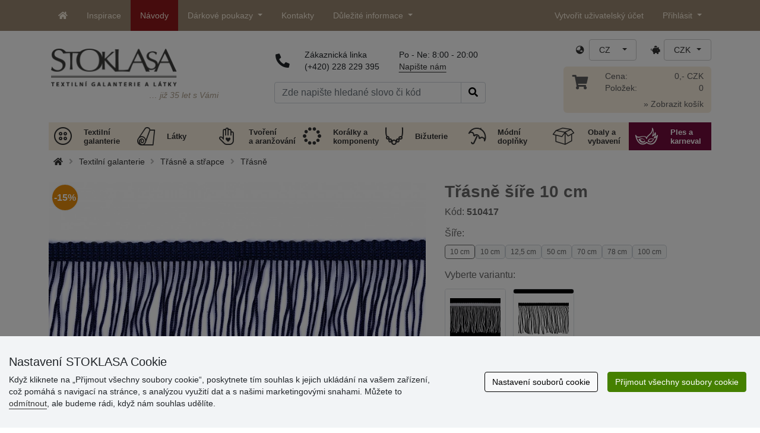

--- FILE ---
content_type: text/html; charset=UTF-8
request_url: https://www.stoklasa.cz/trasne-sire-10-cm-x134295
body_size: 33103
content:
<!DOCTYPE html>
<html lang="cs" prefix="og: http://ogp.me/ns# fb: http://ogp.me/ns/fb# product: http://ogp.me/ns/product#">
  <head>
     <meta charset="utf-8">
         <meta http-equiv="X-UA-Compatible" content="IE=edge">
         <meta http-equiv="content-type" content="text/html; charset=UTF-8" />
         <meta http-equiv="Content-Script-Type" content="text/javascript" />
         <meta http-equiv="Content-Style-Type" content="text/css" />
         <meta http-equiv="Content-Language" content="cs"/>
<meta name="viewport" content="width=device-width,initial-scale=1">
<meta name="description" content="Ozdobné třásně dokonale kopírují každý pohyb, proto jsou ideální k ozdobení karnevalových, tanečních a divadel&hellip; STOKLASA - jsme tu pro Vás od r. 1990">
<meta name="author" content="Stoklasa textilní galanterie s.r.o.">
<link href="/favicon.ico" rel="icon" type="image/x-icon"> <link href="/img/logo/apple-touch-icon-60x60.png?v=2" rel="apple-touch-icon" sizes="60x60"> <link href="/img/logo/apple-touch-icon-72x72.png?v=2" rel="apple-touch-icon" sizes="72x72"> <link href="/img/logo/apple-touch-icon-76x76.png?v=2" rel="apple-touch-icon" sizes="76x76"> <link href="/img/logo/apple-touch-icon-114x114.png?v=2" rel="apple-touch-icon" sizes="114x114"> <link href="/img/logo/apple-touch-icon-120x120.png?v=2" rel="apple-touch-icon" sizes="120x120"> <link href="/img/logo/apple-touch-icon-144x144.png?v=2" rel="apple-touch-icon" sizes="144x144"> <link href="/img/logo/apple-touch-icon-152x152.png?v=2" rel="apple-touch-icon" sizes="152x152"> <link href="/img/logo/apple-touch-icon-180x180.png?v=2" rel="apple-touch-icon" sizes="180x180"> <link href="/img/logo/favicon-16x16.png?v=2" rel="icon" type="image/png" sizes="16x16"> <link href="/img/logo/favicon-32x32.png?v=2" rel="icon" type="image/png" sizes="32x32"> <link href="/img/logo/favicon-96x96.png?v=2" rel="icon" type="image/png" sizes="96x96"> <link href="/img/logo/favicon-194x194.png?v=2" rel="icon" type="image/png" sizes="194x194"> <link href="/img/logo/android-chrome-192x192.png?v=2" rel="icon" type="image/png" sizes="192x192">
<link rel="canonical" href="https://www.stoklasa.cz/trasne-sire-10-cm-x134295" />
<title>Třásně šíře 10 cm | STOKLASA textilní galanterie a látky</title>
         <meta name="robots" content="index, follow" />
         <meta property="fb:admins" content="1796847024,100000133775213" />
         <meta property="fb:app_id" content="156053957771210" />
<meta name="facebook-domain-verification" content="xn3t3dn4u5mlch6l464v6w7rtdtwjt" />
<meta name="p:domain_verify" content="22317b3ba84549a3807856127f6a7f69"/>
<meta property="og:locale" content="cs_CZ" />
<meta property="og:type" content="product" />
<meta property="og:description" content="Ozdobné třásně dokonale kopírují každý pohyb, proto jsou ideální k ozdobení karnevalových, tanečních a divadelních kostýmů. Můžete je rovněž našít na kabelky či polštáře nebo si z nich vyrobit originální náhrdelník. 
Spodní nit se lehce párá - slouží pouze pro lepší manipulaci při šití." />
<meta property="og:url" content="https://www.stoklasa.cz/trasne-sire-10-cm-x134295" />
<meta property="og:site_name" content="STOKLASA textilní galanterie a látky" />
<meta property="product:price:amount" content="262.71" />
<meta property="product:price:currency" content="CZK" />
<meta property="og:title" content="Třásně šíře 10 cm (13.5 m)" />
<meta property="og:availability" content="instock" />
<meta property="og:image" content="https://cdn.stoklasa.cz/i/product/960_auto/510417_216265_1.jpg" />
<link rel="alternate" hreflang="cs" href="https://www.stoklasa.cz/trasne-sire-10-cm-x134295" />
<link rel="alternate" hreflang="pl" href="https://www.stoklasa.pl/fredzle-szerokosc-10-cm-x134295" />
<link rel="alternate" hreflang="en" href="https://www.stoklasa-eu.com/chainette-fringe-10-cm-x134295" />
<link rel="alternate" hreflang="hu" href="https://www.stoklasa.hu/rojtok-szelessege-10-cm-x134295" />
<link rel="alternate" hreflang="de" href="https://www.e-stoklasa.de/fransen-breite-10-cm-x134295" />
<link rel="alternate" hreflang="sk" href="https://www.stoklasa-sk.sk/strapce-sirka-10-cm-x134295" />
<link rel="alternate" hreflang="it" href="https://www.stoklasa.it/francia-con-catenina-dimensioni-10-cm-x134295" />
<link rel="alternate" hreflang="es" href="https://www.stoklasa.es/fleco-de-cadeneta-10-cm-x134295" />
<link rel="alternate" hreflang="fr" href="https://www.stoklasa.fr/frange-10-cm-x134295" />
<link rel="alternate" hreflang="ro" href="https://www.stoklasa.ro/franjuri-latime-10-cm-x134295" />
<link rel="alternate" hreflang="hr" href="https://www.stoklasa.hr/lancasta-resica-10-cm-x134295" />
<link rel="alternate" hreflang="bg" href="https://www.stoklasa.bg/resni-s-shirina-10-sm-x134295" />
<link rel="alternate" hreflang="gr" href="https://www.stoklasa.gr/krosi-platos-10-cm-x134295" />
<script type="application/ld+json">{"@context":"https://schema.org","@type":"Product","@id":"https://www.stoklasa.cz/trasne-sire-10-cm-x134295","name":"Třásně šíře 10 cm (13.5 m)","image":"https://cdn.stoklasa.cz/i/product/960_auto/510417_216265_1.jpg","description":"Ozdobné třásně dokonale kopírují každý pohyb, proto jsou ideální k ozdobení karnevalových, tanečních a divadelních kostýmů. Můžete je rovněž našít na kabelky či polštáře nebo si z nich vyrobit originální náhrdelník. Spodní nit se lehce párá - slouží pouze pro lepší manipulaci při šití.","offers":{"@type":"Offer","url":"https://www.stoklasa.cz/trasne-sire-10-cm-x134295","priceCurrency":"CZK","availability":"InStock","price":"262.71"}}</script>
<link rel="preload" href="/fonty/stoklasa-font.woff?26" as="font" type="font/woff" crossorigin><link rel="stylesheet" type="text/css" href="/css/main.css?1765383143" />
<link href="/assets/fontawesome-pro-5.15.4/css/all.min.css?1" rel="stylesheet"><link href="/assets/bootstrap-5.0.2/css/bootstrap.min.css?v=1" rel="stylesheet"><link href="/css/stoklasa.css?v=1768210362" rel="stylesheet"><link href="/css/washicons.css?v=1" rel="stylesheet"><link href="/css/flags.css" rel="stylesheet">
         <link href="/css/bootstrap-select.min.css?2" rel="stylesheet"><link href="/css/web.css?1733831113" rel="stylesheet">

         <!--[if lt IE 9]>
         <script src="https://oss.maxcdn.com/html5shiv/3.7.2/html5shiv.min.js"></script>
         <script src="https://oss.maxcdn.com/respond/1.4.2/respond.min.js"></script>
         <![endif]-->
         <script>
      /** Google Tag Manager */
      dataLayer = [];
   </script>
   <script type="text/javascript" src="/js/jquery-1.10.2.min.js"></script>
<script type='text/javascript' src='/js/jquery-migrate-1.2.1.min.js'></script>
<link type='text/css' rel='stylesheet' href='/js/jquery-ui-1.10.3/themes/smoothness/jquery-ui.min.css' />
<script type='text/javascript' src='/js/jquery-ui-1.10.3/jquery-ui.min.js'></script>
<script src='/js/jquery-ui-1.10.3/i18n/jquery.ui.datepicker-cs.min.js'></script>
<script type='text/javascript' src='/js/jquery-ui-1.10.3/jquery.ui.slider.min.js'></script>
<link rel="stylesheet" type="text/css" href="/js/fancybox-1.3.4/jquery.fancybox-1.3.4.css?1">
<script type="text/javascript" src="/js/fancybox-1.3.4/jquery.fancybox-1.3.4.pack.js"></script>
<script type="text/javascript" src="/js/jquery.cookie.js"></script>
      <link rel="stylesheet" href="/js/chosen/chosen.css" /><script src='/js/chosen/chosen.jquery.js'></script>
<script type="text/javascript">
            var text2726 = "Nejdříve si vyberte variantu zboží.";  // Nejdříve si vyberte variantu zboží
            var text2647 = "Zadali jste naplatné množství. Zadávejte prosím pouze celá čísla."; // Zadali jste neplatné množství. Zadávejte prosím pouze celá čísla.
            var text2684 = "Sdílet"; // Sdílet
            var text4330 = "Zadali jste naplatné množství"; // Zadali jste naplatné množství
            var text4051 = "Minimální množství je $1 $2"; // Minimální množství je $1 $2
            var text3684 = "Délku zadejte vždy jako násobek čísla ($1) (např. $2)"; // Délku zadejte vždy jako násobek čísla ($1) (např. $2)
            
        </script><script type='text/javascript' src='/js/main.min.js?1768297647'></script>
<script type='text/javascript'>
      var statyMimoEu = [];statyMimoEu.push( "11" );statyMimoEu.push( "53" );statyMimoEu.push( "55" );statyMimoEu.push( "57" );</script>      <script src='/js/jquery.tinyscrollbar.min.js?2' type='text/javascript'></script>
      <script type="text/javascript" src="/js/jquery.elevatezoom-3.0.8.js?2"></script>
      <link rel="stylesheet" type="text/css" href="/js/fancybox-1.3.4/jquery.fancybox-1.3.4.css?1">
      <script type="text/javascript" src="/js/fancybox-1.3.4/jquery.fancybox-1.3.4.pack.js"></script>
      <style>.wm_typ_inspiration-stoklasa_w_s:after {border-width: 3px;content: url("../img/vodoznaky/inspiration-stoklasa_w_s.png?5");}.wm_typ_inspiration-stoklasa_w_l:after {border-width: 5px;content: url("../img/vodoznaky/inspiration-stoklasa_w_m.png?5");}.wm_typ_inspiration-stoklasa_w_m:after {border-width: 5px;content: url("../img/vodoznaky/inspiration-stoklasa_w_m.png?5");}@media (min-width: 461px) {.wm_typ_inspiration-stoklasa_w_l:after {border-width: 15px;content: url("../img/vodoznaky/inspiration-stoklasa_w_l.png?5");}}.wm_typ_inspiration-stoklasa_b_s:after {border-width: 3px;content: url("../img/vodoznaky/inspiration-stoklasa_b_s.png?5");}.wm_typ_inspiration-stoklasa_b_l:after {border-width: 5px;content: url("../img/vodoznaky/inspiration-stoklasa_b_m.png?5");}.wm_typ_inspiration-stoklasa_b_m:after {border-width: 5px;content: url("../img/vodoznaky/inspiration-stoklasa_b_m.png?5");}@media (min-width: 461px) {.wm_typ_inspiration-stoklasa_b_l:after {border-width: 15px;content: url("../img/vodoznaky/inspiration-stoklasa_b_l.png?5");}}.wm_typ_inspiration_w_s:after {border-width: 3px;content: url("../img/vodoznaky/inspiration_w_s.png?5");}.wm_typ_inspiration_w_l:after {border-width: 5px;content: url("../img/vodoznaky/inspiration_w_m.png?5");}.wm_typ_inspiration_w_m:after {border-width: 5px;content: url("../img/vodoznaky/inspiration_w_m.png?5");}@media (min-width: 461px) {.wm_typ_inspiration_w_l:after {border-width: 15px;content: url("../img/vodoznaky/inspiration_w_l.png?5");}}.wm_typ_inspiration_b_s:after {border-width: 3px;content: url("../img/vodoznaky/inspiration_b_s.png?5");}.wm_typ_inspiration_b_l:after {border-width: 5px;content: url("../img/vodoznaky/inspiration_b_m.png?5");}.wm_typ_inspiration_b_m:after {border-width: 5px;content: url("../img/vodoznaky/inspiration_b_m.png?5");}@media (min-width: 461px) {.wm_typ_inspiration_b_l:after {border-width: 15px;content: url("../img/vodoznaky/inspiration_b_l.png?5");}}.wm_typ_collection-stoklasa_w_s:after {border-width: 3px;content: url("../img/vodoznaky/collection-stoklasa_w_s.png?5");}.wm_typ_collection-stoklasa_w_l:after {border-width: 5px;content: url("../img/vodoznaky/collection-stoklasa_w_m.png?5");}.wm_typ_collection-stoklasa_w_m:after {border-width: 5px;content: url("../img/vodoznaky/collection-stoklasa_w_m.png?5");}@media (min-width: 461px) {.wm_typ_collection-stoklasa_w_l:after {border-width: 15px;content: url("../img/vodoznaky/collection-stoklasa_w_l.png?5");}}.wm_typ_collection-stoklasa_b_s:after {border-width: 3px;content: url("../img/vodoznaky/collection-stoklasa_b_s.png?5");}.wm_typ_collection-stoklasa_b_l:after {border-width: 5px;content: url("../img/vodoznaky/collection-stoklasa_b_m.png?5");}.wm_typ_collection-stoklasa_b_m:after {border-width: 5px;content: url("../img/vodoznaky/collection-stoklasa_b_m.png?5");}@media (min-width: 461px) {.wm_typ_collection-stoklasa_b_l:after {border-width: 15px;content: url("../img/vodoznaky/collection-stoklasa_b_l.png?5");}}.wm_typ_stoklasa-inspiration-koralky_w_s:after {border-width: 3px;content: url("../img/vodoznaky/stoklasa-inspiration-koralky_w_s.png?5");}.wm_typ_stoklasa-inspiration-koralky_w_l:after {border-width: 5px;content: url("../img/vodoznaky/stoklasa-inspiration-koralky_w_m.png?5");}.wm_typ_stoklasa-inspiration-koralky_w_m:after {border-width: 5px;content: url("../img/vodoznaky/stoklasa-inspiration-koralky_w_m.png?5");}@media (min-width: 461px) {.wm_typ_stoklasa-inspiration-koralky_w_l:after {border-width: 15px;content: url("../img/vodoznaky/stoklasa-inspiration-koralky_w_l.png?5");}}.wm_typ_stoklasa-inspiration-koralky_b_s:after {border-width: 3px;content: url("../img/vodoznaky/stoklasa-inspiration-koralky_b_s.png?5");}.wm_typ_stoklasa-inspiration-koralky_b_l:after {border-width: 5px;content: url("../img/vodoznaky/stoklasa-inspiration-koralky_b_m.png?5");}.wm_typ_stoklasa-inspiration-koralky_b_m:after {border-width: 5px;content: url("../img/vodoznaky/stoklasa-inspiration-koralky_b_m.png?5");}@media (min-width: 461px) {.wm_typ_stoklasa-inspiration-koralky_b_l:after {border-width: 15px;content: url("../img/vodoznaky/stoklasa-inspiration-koralky_b_l.png?5");}}.wm_typ_design-stoklasa_w_s:after {border-width: 3px;content: url("../img/vodoznaky/design-stoklasa_w_s.png?5");}.wm_typ_design-stoklasa_w_l:after {border-width: 5px;content: url("../img/vodoznaky/design-stoklasa_w_m.png?5");}.wm_typ_design-stoklasa_w_m:after {border-width: 5px;content: url("../img/vodoznaky/design-stoklasa_w_m.png?5");}@media (min-width: 461px) {.wm_typ_design-stoklasa_w_l:after {border-width: 15px;content: url("../img/vodoznaky/design-stoklasa_w_l.png?5");}}.wm_typ_design-stoklasa_b_s:after {border-width: 3px;content: url("../img/vodoznaky/design-stoklasa_b_s.png?5");}.wm_typ_design-stoklasa_b_l:after {border-width: 5px;content: url("../img/vodoznaky/design-stoklasa_b_m.png?5");}.wm_typ_design-stoklasa_b_m:after {border-width: 5px;content: url("../img/vodoznaky/design-stoklasa_b_m.png?5");}@media (min-width: 461px) {.wm_typ_design-stoklasa_b_l:after {border-width: 15px;content: url("../img/vodoznaky/design-stoklasa_b_l.png?5");}}.wm_typ_illustration-only-stoklasa_w_s:after {border-width: 3px;content: url("../img/vodoznaky/illustration-only-stoklasa_w_s.png?5");}.wm_typ_illustration-only-stoklasa_w_l:after {border-width: 5px;content: url("../img/vodoznaky/illustration-only-stoklasa_w_m.png?5");}.wm_typ_illustration-only-stoklasa_w_m:after {border-width: 5px;content: url("../img/vodoznaky/illustration-only-stoklasa_w_m.png?5");}@media (min-width: 461px) {.wm_typ_illustration-only-stoklasa_w_l:after {border-width: 15px;content: url("../img/vodoznaky/illustration-only-stoklasa_w_l.png?5");}}.wm_typ_illustration-only-stoklasa_b_s:after {border-width: 3px;content: url("../img/vodoznaky/illustration-only-stoklasa_b_s.png?5");}.wm_typ_illustration-only-stoklasa_b_l:after {border-width: 5px;content: url("../img/vodoznaky/illustration-only-stoklasa_b_m.png?5");}.wm_typ_illustration-only-stoklasa_b_m:after {border-width: 5px;content: url("../img/vodoznaky/illustration-only-stoklasa_b_m.png?5");}@media (min-width: 461px) {.wm_typ_illustration-only-stoklasa_b_l:after {border-width: 15px;content: url("../img/vodoznaky/illustration-only-stoklasa_b_l.png?5");}}.wm_typ_made-by-stoklasa_w_s:after {border-width: 3px;content: url("../img/vodoznaky/made-by-stoklasa_w_s.png?5");}.wm_typ_made-by-stoklasa_w_l:after {border-width: 5px;content: url("../img/vodoznaky/made-by-stoklasa_w_m.png?5");}.wm_typ_made-by-stoklasa_w_m:after {border-width: 5px;content: url("../img/vodoznaky/made-by-stoklasa_w_m.png?5");}@media (min-width: 461px) {.wm_typ_made-by-stoklasa_w_l:after {border-width: 15px;content: url("../img/vodoznaky/made-by-stoklasa_w_l.png?5");}}.wm_typ_made-by-stoklasa_b_s:after {border-width: 3px;content: url("../img/vodoznaky/made-by-stoklasa_b_s.png?5");}.wm_typ_made-by-stoklasa_b_l:after {border-width: 5px;content: url("../img/vodoznaky/made-by-stoklasa_b_m.png?5");}.wm_typ_made-by-stoklasa_b_m:after {border-width: 5px;content: url("../img/vodoznaky/made-by-stoklasa_b_m.png?5");}@media (min-width: 461px) {.wm_typ_made-by-stoklasa_b_l:after {border-width: 15px;content: url("../img/vodoznaky/made-by-stoklasa_b_l.png?5");}}.wm_typ_made-by-stoklasa-top-quality_w_s:after {border-width: 3px;content: url("../img/vodoznaky/made-by-stoklasa-top-quality_w_s.png?5");}.wm_typ_made-by-stoklasa-top-quality_w_l:after {border-width: 5px;content: url("../img/vodoznaky/made-by-stoklasa-top-quality_w_m.png?5");}.wm_typ_made-by-stoklasa-top-quality_w_m:after {border-width: 5px;content: url("../img/vodoznaky/made-by-stoklasa-top-quality_w_m.png?5");}@media (min-width: 461px) {.wm_typ_made-by-stoklasa-top-quality_w_l:after {border-width: 15px;content: url("../img/vodoznaky/made-by-stoklasa-top-quality_w_l.png?5");}}.wm_typ_made-by-stoklasa-top-quality_b_s:after {border-width: 3px;content: url("../img/vodoznaky/made-by-stoklasa-top-quality_b_s.png?5");}.wm_typ_made-by-stoklasa-top-quality_b_l:after {border-width: 5px;content: url("../img/vodoznaky/made-by-stoklasa-top-quality_b_m.png?5");}.wm_typ_made-by-stoklasa-top-quality_b_m:after {border-width: 5px;content: url("../img/vodoznaky/made-by-stoklasa-top-quality_b_m.png?5");}@media (min-width: 461px) {.wm_typ_made-by-stoklasa-top-quality_b_l:after {border-width: 15px;content: url("../img/vodoznaky/made-by-stoklasa-top-quality_b_l.png?5");}}.wm_typ_handmade_w_s:after {border-width: 3px;content: url("../img/vodoznaky/handmade_w_s.png?5");}.wm_typ_handmade_w_l:after {border-width: 5px;content: url("../img/vodoznaky/handmade_w_m.png?5");}.wm_typ_handmade_w_m:after {border-width: 5px;content: url("../img/vodoznaky/handmade_w_m.png?5");}@media (min-width: 461px) {.wm_typ_handmade_w_l:after {border-width: 15px;content: url("../img/vodoznaky/handmade_w_l.png?5");}}.wm_typ_handmade_b_s:after {border-width: 3px;content: url("../img/vodoznaky/handmade_b_s.png?5");}.wm_typ_handmade_b_l:after {border-width: 5px;content: url("../img/vodoznaky/handmade_b_m.png?5");}.wm_typ_handmade_b_m:after {border-width: 5px;content: url("../img/vodoznaky/handmade_b_m.png?5");}@media (min-width: 461px) {.wm_typ_handmade_b_l:after {border-width: 15px;content: url("../img/vodoznaky/handmade_b_l.png?5");}}.wm_typ_leather_w_s:after {border-width: 3px;content: url("../img/vodoznaky/leather_w_s.png?5");}.wm_typ_leather_w_l:after {border-width: 5px;content: url("../img/vodoznaky/leather_w_m.png?5");}.wm_typ_leather_w_m:after {border-width: 5px;content: url("../img/vodoznaky/leather_w_m.png?5");}@media (min-width: 461px) {.wm_typ_leather_w_l:after {border-width: 15px;content: url("../img/vodoznaky/leather_w_l.png?5");}}.wm_typ_leather_b_s:after {border-width: 3px;content: url("../img/vodoznaky/leather_b_s.png?5");}.wm_typ_leather_b_l:after {border-width: 5px;content: url("../img/vodoznaky/leather_b_m.png?5");}.wm_typ_leather_b_m:after {border-width: 5px;content: url("../img/vodoznaky/leather_b_m.png?5");}@media (min-width: 461px) {.wm_typ_leather_b_l:after {border-width: 15px;content: url("../img/vodoznaky/leather_b_l.png?5");}}.wm_typ_self-adhesive_w_s:after {border-width: 3px;content: url("../img/vodoznaky/self-adhesive_w_s.png?5");}.wm_typ_self-adhesive_w_l:after {border-width: 5px;content: url("../img/vodoznaky/self-adhesive_w_m.png?5");}.wm_typ_self-adhesive_w_m:after {border-width: 5px;content: url("../img/vodoznaky/self-adhesive_w_m.png?5");}@media (min-width: 461px) {.wm_typ_self-adhesive_w_l:after {border-width: 15px;content: url("../img/vodoznaky/self-adhesive_w_l.png?5");}}.wm_typ_self-adhesive_b_s:after {border-width: 3px;content: url("../img/vodoznaky/self-adhesive_b_s.png?5");}.wm_typ_self-adhesive_b_l:after {border-width: 5px;content: url("../img/vodoznaky/self-adhesive_b_m.png?5");}.wm_typ_self-adhesive_b_m:after {border-width: 5px;content: url("../img/vodoznaky/self-adhesive_b_m.png?5");}@media (min-width: 461px) {.wm_typ_self-adhesive_b_l:after {border-width: 15px;content: url("../img/vodoznaky/self-adhesive_b_l.png?5");}}.wm_typ_silk_w_s:after {border-width: 3px;content: url("../img/vodoznaky/silk_w_s.png?5");}.wm_typ_silk_w_l:after {border-width: 5px;content: url("../img/vodoznaky/silk_w_m.png?5");}.wm_typ_silk_w_m:after {border-width: 5px;content: url("../img/vodoznaky/silk_w_m.png?5");}@media (min-width: 461px) {.wm_typ_silk_w_l:after {border-width: 15px;content: url("../img/vodoznaky/silk_w_l.png?5");}}.wm_typ_silk_b_s:after {border-width: 3px;content: url("../img/vodoznaky/silk_b_s.png?5");}.wm_typ_silk_b_l:after {border-width: 5px;content: url("../img/vodoznaky/silk_b_m.png?5");}.wm_typ_silk_b_m:after {border-width: 5px;content: url("../img/vodoznaky/silk_b_m.png?5");}@media (min-width: 461px) {.wm_typ_silk_b_l:after {border-width: 15px;content: url("../img/vodoznaky/silk_b_l.png?5");}}.wm_typ_silver_w_s:after {border-width: 3px;content: url("../img/vodoznaky/silver_w_s.png?5");}.wm_typ_silver_w_l:after {border-width: 5px;content: url("../img/vodoznaky/silver_w_m.png?5");}.wm_typ_silver_w_m:after {border-width: 5px;content: url("../img/vodoznaky/silver_w_m.png?5");}@media (min-width: 461px) {.wm_typ_silver_w_l:after {border-width: 15px;content: url("../img/vodoznaky/silver_w_l.png?5");}}.wm_typ_silver_b_s:after {border-width: 3px;content: url("../img/vodoznaky/silver_b_s.png?5");}.wm_typ_silver_b_l:after {border-width: 5px;content: url("../img/vodoznaky/silver_b_m.png?5");}.wm_typ_silver_b_m:after {border-width: 5px;content: url("../img/vodoznaky/silver_b_m.png?5");}@media (min-width: 461px) {.wm_typ_silver_b_l:after {border-width: 15px;content: url("../img/vodoznaky/silver_b_l.png?5");}}.wm_typ_stainless-steel_w_s:after {border-width: 3px;content: url("../img/vodoznaky/stainless-steel_w_s.png?5");}.wm_typ_stainless-steel_w_l:after {border-width: 5px;content: url("../img/vodoznaky/stainless-steel_w_m.png?5");}.wm_typ_stainless-steel_w_m:after {border-width: 5px;content: url("../img/vodoznaky/stainless-steel_w_m.png?5");}@media (min-width: 461px) {.wm_typ_stainless-steel_w_l:after {border-width: 15px;content: url("../img/vodoznaky/stainless-steel_w_l.png?5");}}.wm_typ_stainless-steel_b_s:after {border-width: 3px;content: url("../img/vodoznaky/stainless-steel_b_s.png?5");}.wm_typ_stainless-steel_b_l:after {border-width: 5px;content: url("../img/vodoznaky/stainless-steel_b_m.png?5");}.wm_typ_stainless-steel_b_m:after {border-width: 5px;content: url("../img/vodoznaky/stainless-steel_b_m.png?5");}@media (min-width: 461px) {.wm_typ_stainless-steel_b_l:after {border-width: 15px;content: url("../img/vodoznaky/stainless-steel_b_l.png?5");}}.wm_typ_top-quality_w_s:after {border-width: 3px;content: url("../img/vodoznaky/top-quality_w_s.png?5");}.wm_typ_top-quality_w_l:after {border-width: 5px;content: url("../img/vodoznaky/top-quality_w_m.png?5");}.wm_typ_top-quality_w_m:after {border-width: 5px;content: url("../img/vodoznaky/top-quality_w_m.png?5");}@media (min-width: 461px) {.wm_typ_top-quality_w_l:after {border-width: 15px;content: url("../img/vodoznaky/top-quality_w_l.png?5");}}.wm_typ_top-quality_b_s:after {border-width: 3px;content: url("../img/vodoznaky/top-quality_b_s.png?5");}.wm_typ_top-quality_b_l:after {border-width: 5px;content: url("../img/vodoznaky/top-quality_b_m.png?5");}.wm_typ_top-quality_b_m:after {border-width: 5px;content: url("../img/vodoznaky/top-quality_b_m.png?5");}@media (min-width: 461px) {.wm_typ_top-quality_b_l:after {border-width: 15px;content: url("../img/vodoznaky/top-quality_b_l.png?5");}}.wm_typ_waterproof_w_s:after {border-width: 3px;content: url("../img/vodoznaky/waterproof_w_s.png?5");}.wm_typ_waterproof_w_l:after {border-width: 5px;content: url("../img/vodoznaky/waterproof_w_m.png?5");}.wm_typ_waterproof_w_m:after {border-width: 5px;content: url("../img/vodoznaky/waterproof_w_m.png?5");}@media (min-width: 461px) {.wm_typ_waterproof_w_l:after {border-width: 15px;content: url("../img/vodoznaky/waterproof_w_l.png?5");}}.wm_typ_waterproof_b_s:after {border-width: 3px;content: url("../img/vodoznaky/waterproof_b_s.png?5");}.wm_typ_waterproof_b_l:after {border-width: 5px;content: url("../img/vodoznaky/waterproof_b_m.png?5");}.wm_typ_waterproof_b_m:after {border-width: 5px;content: url("../img/vodoznaky/waterproof_b_m.png?5");}@media (min-width: 461px) {.wm_typ_waterproof_b_l:after {border-width: 15px;content: url("../img/vodoznaky/waterproof_b_l.png?5");}}.wm_typ_wool_w_s:after {border-width: 3px;content: url("../img/vodoznaky/wool_w_s.png?5");}.wm_typ_wool_w_l:after {border-width: 5px;content: url("../img/vodoznaky/wool_w_m.png?5");}.wm_typ_wool_w_m:after {border-width: 5px;content: url("../img/vodoznaky/wool_w_m.png?5");}@media (min-width: 461px) {.wm_typ_wool_w_l:after {border-width: 15px;content: url("../img/vodoznaky/wool_w_l.png?5");}}.wm_typ_wool_b_s:after {border-width: 3px;content: url("../img/vodoznaky/wool_b_s.png?5");}.wm_typ_wool_b_l:after {border-width: 5px;content: url("../img/vodoznaky/wool_b_m.png?5");}.wm_typ_wool_b_m:after {border-width: 5px;content: url("../img/vodoznaky/wool_b_m.png?5");}@media (min-width: 461px) {.wm_typ_wool_b_l:after {border-width: 15px;content: url("../img/vodoznaky/wool_b_l.png?5");}}.wm_typ_illustration-only_w_s:after {border-width: 3px;content: "illustration\aonly";white-space: pre-line;text-align: center;font-size: 10px;font-weight: bold;line-height: 1;color: rgb(223,223,223);font-family: Calibri, sans-serif;}.wm_typ_illustration-only_w_l:after {border-width: 5px;content: "illustration\aonly";white-space: pre-line;text-align: center;font-size: 13px;font-weight: bold;line-height: 1;color: rgb(223,223,223);font-family: Calibri, sans-serif;}.wm_typ_illustration-only_w_m:after {border-width: 5px;content: "illustration\aonly";white-space: pre-line;text-align: center;font-size: 13px;font-weight: bold;line-height: 1;color: rgb(223,223,223);font-family: Calibri, sans-serif;}@media (min-width: 461px) {.wm_typ_illustration-only_w_l:after {border-width: 15px;content: "illustration\aonly";white-space: pre-line;text-align: center;font-size: 32px;font-weight: bold;line-height: 1;color: rgb(223,223,223);font-family: Calibri, sans-serif;}}.wm_typ_illustration-only_b_s:after {border-width: 3px;content: "illustration\aonly";white-space: pre-line;text-align: center;font-size: 10px;font-weight: bold;line-height: 1;color: rgb(223,223,223);font-family: Calibri, sans-serif;}.wm_typ_illustration-only_b_l:after {border-width: 5px;content: "illustration\aonly";white-space: pre-line;text-align: center;font-size: 13px;font-weight: bold;line-height: 1;color: rgb(223,223,223);font-family: Calibri, sans-serif;}.wm_typ_illustration-only_b_m:after {border-width: 5px;content: "illustration\aonly";white-space: pre-line;text-align: center;font-size: 13px;font-weight: bold;line-height: 1;color: rgb(223,223,223);font-family: Calibri, sans-serif;}@media (min-width: 461px) {.wm_typ_illustration-only_b_l:after {border-width: 15px;content: "illustration\aonly";white-space: pre-line;text-align: center;font-size: 32px;font-weight: bold;line-height: 1;color: rgb(223,223,223);font-family: Calibri, sans-serif;}}.wm_typ_sici-dilna-stoklasa_w_s:after {border-width: 3px;content: url("../img/vodoznaky/sici-dilna-stoklasa_w_s.png?5");}.wm_typ_sici-dilna-stoklasa_w_l:after {border-width: 5px;content: url("../img/vodoznaky/sici-dilna-stoklasa_w_m.png?5");}.wm_typ_sici-dilna-stoklasa_w_m:after {border-width: 5px;content: url("../img/vodoznaky/sici-dilna-stoklasa_w_m.png?5");}@media (min-width: 461px) {.wm_typ_sici-dilna-stoklasa_w_l:after {border-width: 15px;content: url("../img/vodoznaky/sici-dilna-stoklasa_w_l.png?5");}}.wm_typ_sici-dilna-stoklasa_b_s:after {border-width: 3px;content: url("../img/vodoznaky/sici-dilna-stoklasa_b_s.png?5");}.wm_typ_sici-dilna-stoklasa_b_l:after {border-width: 5px;content: url("../img/vodoznaky/sici-dilna-stoklasa_b_m.png?5");}.wm_typ_sici-dilna-stoklasa_b_m:after {border-width: 5px;content: url("../img/vodoznaky/sici-dilna-stoklasa_b_m.png?5");}@media (min-width: 461px) {.wm_typ_sici-dilna-stoklasa_b_l:after {border-width: 15px;content: url("../img/vodoznaky/sici-dilna-stoklasa_b_l.png?5");}}.wm_typ_recycling_w_s:after {border-width: 3px;content: url("../img/vodoznaky/recycling_w_s.png?5");}.wm_typ_recycling_w_l:after {border-width: 5px;content: url("../img/vodoznaky/recycling_w_m.png?5");}.wm_typ_recycling_w_m:after {border-width: 5px;content: url("../img/vodoznaky/recycling_w_m.png?5");}@media (min-width: 461px) {.wm_typ_recycling_w_l:after {border-width: 15px;content: url("../img/vodoznaky/recycling_w_l.png?5");}}.wm_typ_recycling_b_s:after {border-width: 3px;content: url("../img/vodoznaky/recycling_b_s.png?5");}.wm_typ_recycling_b_l:after {border-width: 5px;content: url("../img/vodoznaky/recycling_b_m.png?5");}.wm_typ_recycling_b_m:after {border-width: 5px;content: url("../img/vodoznaky/recycling_b_m.png?5");}@media (min-width: 461px) {.wm_typ_recycling_b_l:after {border-width: 15px;content: url("../img/vodoznaky/recycling_b_l.png?5");}}.wm_typ_YKK_w_s:after {border-width: 3px;content: url("../img/vodoznaky/YKK_w_s.png?5");}.wm_typ_YKK_w_l:after {border-width: 5px;content: url("../img/vodoznaky/YKK_w_m.png?5");}.wm_typ_YKK_w_m:after {border-width: 5px;content: url("../img/vodoznaky/YKK_w_m.png?5");}@media (min-width: 461px) {.wm_typ_YKK_w_l:after {border-width: 15px;content: url("../img/vodoznaky/YKK_w_l.png?5");}}.wm_typ_YKK_b_s:after {border-width: 3px;content: url("../img/vodoznaky/YKK_b_s.png?5");}.wm_typ_YKK_b_l:after {border-width: 5px;content: url("../img/vodoznaky/YKK_b_m.png?5");}.wm_typ_YKK_b_m:after {border-width: 5px;content: url("../img/vodoznaky/YKK_b_m.png?5");}@media (min-width: 461px) {.wm_typ_YKK_b_l:after {border-width: 15px;content: url("../img/vodoznaky/YKK_b_l.png?5");}}</style>
 <script type="text/javascript">
         dataLayer.push({"visitorLoginState":"Anonymous","pageType":"Product","productId":"34295","pageDepartment":" Textiln\u00ed galanterie","pageMainCategory":"T\u0159\u00e1sn\u011b a st\u0159apce","pageCategory":"t\u0159\u00e1sn\u011b"});
         
         dataLayer.push({'price_group': 'MO'});
         
      dataLayer.push({'abtests': ''});
      
 </script>
<script src="https://scripts.luigisbox.tech/LBX-556184.js"></script><script src="/js/dropzone-5.9.3/min/dropzone.min.js"></script><script src="/js/moduly/reklamace/Reklamace.min.js?1765959303"></script></head>
<body>


                <!-- Google Tag Manager (noscript) -->
                <noscript><iframe src="https://www.googletagmanager.com/ns.html?id=GTM-NL2L4M&gtm_auth=qYBfOPP3s1B8DdjrwESbMQ&gtm_preview=env-12&gtm_cookies_win=x"
                height="0" width="0" style="display:none;visibility:hidden"></iframe></noscript>
                <!-- End Google Tag Manager (noscript) -->
              <a name='seznam_nahore' style='top: -50px;position: relative;display: block;'></a>
<div id='loginForm'>
   <div id='bubble'></div>
</div>

<nav id="TopBar" class="navbar navbar-expand-lg fixed-top pt-lg-0 pb-lg-0" role="navigation"> <div class="container"> <a class="navbar-brand d-inline-block d-lg-none" href="/index.php"> <img src="/img/logo_white.png" alt="" class="align-text-top" title="36 let s Vámi" height="21" width="115.73"> </a> <a class="navbar-toggler border-0 ms-auto d-inline-block d-md-none" href="/index.php?skupina=k010" title="Košík"> <span class="fas fa-shopping-cart"></span> </a> <button class="navbar-toggler border-0 ms-md-auto" type="button" data-bs-toggle="collapse" data-bs-target="#navbarLangCurr" aria-controls="navbarLangCurr" aria-expanded="false"> <span class="sr-only">Jazyk / Měna</span> <span class="fas fa-globe-asia"></span> </button> <button class="navbar-toggler border-0" type="button" data-bs-toggle="collapse" data-bs-target="#navbarMenu" aria-controls="navbarMenu" aria-expanded="false"> <span class="sr-only">Hlavní nabídka</span> <span class="fas fa-info-circle"></span> </button> <button class="navbar-toggler border-0" type="button" data-bs-toggle="collapse" data-bs-target="#navbarUserLogin" aria-controls="navbarUserLogin" aria-expanded="false"> <span class="sr-only">Přihlásit</span> <span class="fas fa-user"></span> </button> <div class="collapse navbar-collapse" id="navbarMenu"> <ul class="nav navbar-nav m-0"> <li class="nav-item d-none d-lg-block"> <a href="/" class="nav-link px-3 py-2 py-lg-3"> <span class="fas fa-home" title="Domů"></span> </a> </li> <li class="nav-item"> <a href="/inspirace" class="nav-link px-3 py-2 py-lg-3"> Inspirace </a> </li> <li class="nav-item"> <a href="/navody" class="nav-link barva px-3 py-2 py-lg-3" data-track="url_navody_click" data-description="navody-hp-menu"> Návody </a> </li> <li class="nav-item dropdown"> <a class="nav-link px-3 py-2 py-lg-3 dropdown-toggle" href="#" id="navbarPoukazy" role="button" data-bs-toggle="dropdown" aria-expanded="false"> Dárkové poukazy </a> <ul class="dropdown-menu" aria-labelledby="navbarPoukazy"> <li> <a class="dropdown-item" href="/darkove-kupony-x2s01895">Papírové</a> </li> <li> <a class="dropdown-item" href="/?voucher=1">Elektronické</a> </li> </ul> </li> <li class="nav-item"> <a href="/kontakt" class="nav-link px-3 py-2 py-lg-3" rel="nofollow"> Kontakty </a> </li> <li class="nav-item dropdown"> <a class="nav-link px-3 py-2 py-lg-3 dropdown-toggle" href="#" id="navbarInfo" role="button" data-bs-toggle="dropdown" aria-expanded="false"> Důležité informace </a> <ul class="dropdown-menu" aria-labelledby="navbarInfo"> <li class=""> <a class="dropdown-item" href="/index.php?staticka=1013"> Obchodní podmínky </a> </li> <li class=""> <a class="dropdown-item" href="/index.php?staticka=903"> Doprava a&nbsp;platba </a> </li> <li class=""> <a class="dropdown-item" href="/index.php?staticka=1078"> Často kladené otázky </a> </li> <li class=""> <a class="dropdown-item" href="/index.php?staticka=828"> Reklamace a odstoupení od kupní smlouvy </a> </li> <li class=""> <a class="dropdown-item" href="/index.php?staticka=900"> Věrnostní program </a> </li> </ul> </li> </ul> </div> <div class="collapse navbar-collapse"> <ul class="nav navbar-nav flex-row justify-content-between ms-auto"> <li class="nav-item ms-auto d-none d-xl-inline-block"> <a href="/index.php?registrace&amp;krok1" class="nav-link p-3" rel="nofollow"> Vytvořit uživatelský účet </a> </li> <li class="dropdown"> <a class="nav-link p-lg-3 d-inline-block d-xl-none" href="#navbarUserLogin" aria-controls="#navbarUserLogin" role="button" data-bs-toggle="collapse" aria-expanded="false"> <span class="sr-only">Přihlásit</span> <span class="fas fa-user"></span> </a> <a class="nav-link p-3 dropdown-toggle d-none d-xl-inline-block" href="#navbarUserLogin" aria-controls="#navbarUserLogin" role="button" data-bs-toggle="collapse" aria-expanded="false"> Přihlásit </a> </li> </ul> </div> <div class="dropdown-menu collapse dropdown-menu-end login-form-menu" id="navbarUserLogin"> <div class="px-3 pt-2 pb-3"> <div class="fw-bold d-xl-none"> Přihlášení </div> <form class="mt-2 mt-xl-0" action="/index.php?login" method="post"> <div class="mb-3"> <label for="login-jmeno" class="mb-1">E-mail:</label> <input type="text" tabindex="1" name="jmeno" placeholder="@E-mail" class="form-control" id="login-jmeno"> </div> <div class="mb-3"> <label for="login-heslo" class="mb-1">Heslo:</label> <input type="password" tabindex="2" name="heslo" placeholder="Heslo" class="form-control" id="login-heslo" aria-describedby="hesloHelp"> <a id="hesloHelp" class="text-end form-text text-decoration-underline pl-2" href="/index.php?nevimheslo" rel="nofollow"><small class="">Poslat dočasné heslo</small></a> </div> <div class="mb-3 form-check"> <input class="form-check-input" tabindex="3" type="checkbox" name="trvale_prihlaseni" checked id="chTrvalePrihlaseni"> <label for="chTrvalePrihlaseni" class="form-check-label"> Trvale přihlásit</label> </div> <div class="d-grid"> <input tabindex="4" class="btn btn-zelene-tlacitko" type="submit" name="btnPrihlasit" value="Přihlásit"> </div> <div id="fblogin" class="mt-3"> <a href="/index.php?facebook=redirect" class="d-block btn p-0" title="Přihlásit Facebookem"> <span class="d-block py-2"></span> </a> </div> <div class="mt-3 d-block d-xl-none"> <hr> <a href="/index.php?registrace&amp;krok1" class="d-block btn btn-stoklasa" rel="nofollow"> Vytvořit uživatelský účet </a> </div> </form> </div> </div> </div> </nav>

<div class="py-md-3 noprint"> <div class="container"> <div class="col-md-12"> <div class="row"> <div class="d-none d-md-inline-block col-4"> <a class="mt-3 d-block logo" href="/index.php" title="Stoklasa textilní galanterie s.r.o. | 35 let s Vámi"> <img src="/img/logo/logo_0@1x.png?3" srcset="/img/logo/logo_0@1x.png?3, /img/logo/logo_0@2x.png?3 2x, /img/logo/logo_0@3x.png?3 3x" alt="" width="220" height="63.5"> <p class="slogan">&hellip; již 35 let s Vámi</p> </a> </div> <div class="col-12 col-md-4"> <div class="row mt-3 d-none d-md-flex"> <div class="col-4 col-lg-2 ps-lg-0 text-start"> <div class="d-flex h-100 flex-column align-items-center justify-content-center"> <span class="fas fa-phone-alt" style="font-size: 1.7em;"></span> </div> </div> <div class="col-8 col-lg-5 ps-lg-0 text-start"> <span class="d-block">Zákaznická linka</span> <span class="d-block">(+420)&nbsp;228&nbsp;229&nbsp;395</span> </div> <div class="col-0 col-lg-5 px-lg-0 text-start d-none d-lg-block"> <span class="d-block">Po - Ne: 8:00 - 20:00</span> <a class="d-block" href="/kontakt">Napište nám</a> </div> </div> <div class="row"> <form class="searchForm header-form-block mb-2 mb-md-0 mt-md-3" method="get" action="/index.php" role="search"> <div class="input-group"> <input type="text" class="searchText form-control" placeholder="Zde napište hledané slovo či kód" name="text" autocomplete="off"> <div class="input-group-btn"> <button class="btn btn-light searchText" type="submit" aria-label="Vyhledat"><i class="fas fa-search"></i></button> </div> <div class="rozsireneHledani"></div> </div> <input type="hidden" name="skupina" value="h01"> </form> </div> </div> <div class="col-4"> <div class="d-lg-block collapse " id="navbarLangCurr"> <form method="post" id="formNavbarLangCurr"> <div class="row row-cols-auto justify-content-end"> <div class="col text-end d-flex align-items-center"> <div class="col-auto"> <input type="hidden" name="langSelector" id="langSelector" value="0"/><div class="dropdown"><span type="button" class="btn btn-default dropdown-toggle smLang notranslate" data-bs-toggle="dropdown" id="smLangButton" aria-expanded="false" >CZ</span><ul class="dropdown-menu dropdown-menu-end smdropdown-menu" aria-labelledby="smLangButton" ><li><span class="dropdown-item btn smButtonMenuSelected notranslate" disabled ><img class="align-top" src="/img/vlajky/cz.png" alt="" width="22" height="15">CZ</span></li><li><span class="dropdown-item btn smButtonMenu notranslate zmenaJazykaHlavicka" data-id="1"><img class="align-top" src="/img/vlajky/pl.png" alt="" width="22" height="15">PL</span></li><li><span class="dropdown-item btn smButtonMenu notranslate zmenaJazykaHlavicka" data-id="2"><img class="align-top" src="/img/vlajky/en.png" alt="" width="22" height="15">EN</span></li><li><span class="dropdown-item btn smButtonMenu notranslate zmenaJazykaHlavicka" data-id="3"><img class="align-top" src="/img/vlajky/hu.png" alt="" width="22" height="15">HU</span></li><li><span class="dropdown-item btn smButtonMenu notranslate zmenaJazykaHlavicka" data-id="4"><img class="align-top" src="/img/vlajky/de.png" alt="" width="22" height="15">DE</span></li><li><span class="dropdown-item btn smButtonMenu notranslate zmenaJazykaHlavicka" data-id="5"><img class="align-top" src="/img/vlajky/sk.png" alt="" width="22" height="15">SK</span></li><li><span class="dropdown-item btn smButtonMenu notranslate zmenaJazykaHlavicka" data-id="6"><img class="align-top" src="/img/vlajky/it.png" alt="" width="22" height="15">IT</span></li><li><span class="dropdown-item btn smButtonMenu notranslate zmenaJazykaHlavicka" data-id="7"><img class="align-top" src="/img/vlajky/es.png" alt="" width="22" height="15">ES</span></li><li><span class="dropdown-item btn smButtonMenu notranslate zmenaJazykaHlavicka" data-id="8"><img class="align-top" src="/img/vlajky/fr.png" alt="" width="22" height="15">FR</span></li><li><span class="dropdown-item btn smButtonMenu notranslate zmenaJazykaHlavicka" data-id="9"><img class="align-top" src="/img/vlajky/ro.png" alt="" width="22" height="15">RO</span></li><li><span class="dropdown-item btn smButtonMenu notranslate zmenaJazykaHlavicka" data-id="10"><img class="align-top" src="/img/vlajky/hr.png" alt="" width="22" height="15">HR</span></li><li><span class="dropdown-item btn smButtonMenu notranslate zmenaJazykaHlavicka" data-id="11"><img class="align-top" src="/img/vlajky/bg.png" alt="" width="22" height="15">BG</span></li><li><span class="dropdown-item btn smButtonMenu notranslate zmenaJazykaHlavicka" data-id="12"><img class="align-top" src="/img/vlajky/gr.png" alt="" width="22" height="15">GR</span></li></ul></div> </div> </div> <div class="col text-end d-flex align-items-center"> <div class="col-auto"> <div class="dropdown"><span type="button" class="btn btn-default dropdown-toggle smCurr notranslate" data-bs-toggle="dropdown" aria-expanded="false">CZK</span><ul class="dropdown-menu smdropdown-menu dropdown-menu-end" aria-labelledby="smCurrButton"><input type="hidden" name="currSelector" id="currSelector" value="1"/><li><span class="dropdown-item btn smButtonMenuSelected notranslate" disabled >CZK <small>(Kč)</small></span></li><li><span class="dropdown-item btn smButtonMenu notranslate zmenaMenyHlavicka" data-id="2" >PLN <small>(zł)</small></span></li><li><span class="dropdown-item btn smButtonMenu notranslate zmenaMenyHlavicka" data-id="3" >EUR <small>(€)</small></span></li><li><span class="dropdown-item btn smButtonMenu notranslate zmenaMenyHlavicka" data-id="4" >HUF <small>(Ft)</small></span></li><li><span class="dropdown-item btn smButtonMenu notranslate zmenaMenyHlavicka" data-id="6" >USD <small>($)</small></span></li><li><span class="dropdown-item btn smButtonMenu notranslate zmenaMenyHlavicka" data-id="7" >GBP <small>(£)</small></span></li><li><span class="dropdown-item btn smButtonMenu notranslate zmenaMenyHlavicka" data-id="9" >RON <small>(lei)</small></span></li></ul></div> </div> </div> </div> </form> </div> <div class="bg-brown d-none d-md-block img-rounded smallbasket"> <a href="/index.php?skupina=k010"> <table align="left" width="95%" cellspacing="0" cellpadding="0"> <tr> <td width="70px" align="left"> <span class="fas fa-shopping-cart" style="font-size: 1.7em; margin: 15px 0px 15px 15px;"></span> </td> <td align="left"> Cena:<br>Položek: </td> <td align="right"> <span id="smallbasketdata">0,-&nbsp;CZK<br>0</span> </td> </tr> <tr> <td colspan="3" align="right" style="padding-bottom:5px;"> <a href="/index.php?skupina=k010">» Zobrazit košík</a> </td> </tr> </table> </a> </div> </div> </div> </div> </div> </div> <div class="offcanvas offcanvas-end pridani-do-kosiku-offset" tabindex="-1" id="modalPridaniDoKosiku" aria-labelledby="offcanvasRightLabel"> <div class="offcanvas-header"> <h5 id="offcanvasRightLabel"></h5> <button type="button" class="btn-close text-reset" data-bs-dismiss="offcanvas" aria-label="Close"></button> </div> <div class="offcanvas-body" id="modalPridaniDoKosikuHtml"> </div> </div>


<div class="container">
    <div class="row"> <div class="col-12"> <div id="CategoryBar" class="navbar navbar-expand-lg navbar-light bg-light p-0 mb-0"> <div class="container-fluid p-0"> <span class="navbar-brand py-2 px-3 no-print">Kategorie</span> <button class="navbar-toggler" type="button" data-bs-toggle="collapse" data-bs-target="#categoryMenu" aria-controls="categoryMenu" aria-expanded="false"> <span class="sr-only">Kategorie</span> <span class="navbar-toggler-icon"></span> </button> <div class=" collapse navbar-collapse" id="categoryMenu"> <ul class="navbar-nav w-100 ms-0 mb-0"> <li class="nav-item dropdown"> <a class="nav-link dropdown-toggle py-0 px-3 px-lg-2" href="#" id="categorySubMenu462" role="button" data-bs-toggle="dropdown" aria-expanded="false"> <span class="d-flex align-items-center py-1"> <span class="d-inline-block ikonky-nadpis-kategorii mnu462">&nbsp;</span> <span class="d-inline-block text-nadpis-kategorii text-wrap"> Textilní galanterie </span> </span> </a> <ul class="dropdown-menu mx-1 m-lg-0" aria-labelledby="categorySubMenu462"> <li> <div class="row"> <div class="col-12 col-lg-4 menu-box"> <div class="d-flex flex-wrap w-100 px-2 px-lg-4 py-2"> <div class="float-start px-0 px-lg-2"> <img width="40" height="30" data-src="https://cdn.stoklasa.cz/i/category/40_auto/2803_1.jpg" src="/img/skupiny/_no_foto.jpg" alt=""> </div> <div class="float-end px-2 w-75 text-wrap" id="skupina-2803"> <a class="dropdown-item p-0" href="/brzdicky-a-koncovky-x2s012803" title="Brzdičky a koncovky" data-description="top-menu-submenu" onclick="TGMUrlCategoryClick($(this), null);"> <h2 class="text-wrap mt-0 mb-1">Brzdičky a koncovky</h2> </a> </div> </div> <div class="d-flex flex-wrap w-100 px-2 px-lg-4 py-2"> <div class="float-start px-0 px-lg-2"> <img width="40" height="30" data-src="https://cdn.stoklasa.cz/i/category/40_auto/531_1.jpg" src="/img/skupiny/_no_foto.jpg" alt=""> </div> <div class="float-end px-2 w-75 text-wrap" id="skupina-531"> <a class="dropdown-item p-0" href="/bytovy-a-kuchynsky-textil-x2s01531" title="Bytový a kuchyňský textil" data-description="top-menu-submenu" onclick="TGMUrlCategoryClick($(this), null);"> <h2 class="text-wrap mt-0 mb-1">Bytový a kuchyňský textil</h2> </a> </div> </div> <div class="d-flex flex-wrap w-100 px-2 px-lg-4 py-2"> <div class="float-start px-0 px-lg-2"> <img width="40" height="30" data-src="https://cdn.stoklasa.cz/i/category/40_auto/2885_2.jpg" src="/img/skupiny/_no_foto.jpg" alt=""> </div> <div class="float-end px-2 w-75 text-wrap" id="skupina-2885"> <a class="dropdown-item p-0" href="/domacnost-x2s012885" title="Domácnost" data-description="top-menu-submenu" onclick="TGMUrlCategoryClick($(this), null);"> <h2 class="text-wrap mt-0 mb-1">Domácnost</h2> </a> </div> </div> <div class="d-flex flex-wrap w-100 px-2 px-lg-4 py-2"> <div class="float-start px-0 px-lg-2"> <img width="40" height="30" data-src="https://cdn.stoklasa.cz/i/category/40_auto/12_1.jpg" src="/img/skupiny/_no_foto.jpg" alt=""> </div> <div class="float-end px-2 w-75 text-wrap" id="skupina-12"> <a class="dropdown-item p-0" href="/fixacni-materialy-vlizeliny-vyplne-a-vyztuhy-x2s0112" title="Fixační materiály, vlizelíny, výplně a výztuhy" data-description="top-menu-submenu" onclick="TGMUrlCategoryClick($(this), null);"> <h2 class="text-wrap mt-0 mb-1">Fixační materiály, vlizelíny, výplně a výztuhy</h2> </a> </div> </div> <div class="d-flex flex-wrap w-100 px-2 px-lg-4 py-2"> <div class="float-start px-0 px-lg-2"> <img width="40" height="30" data-src="https://cdn.stoklasa.cz/i/category/40_auto/6_1.jpg" src="/img/skupiny/_no_foto.jpg" alt=""> </div> <div class="float-end px-2 w-75 text-wrap" id="skupina-6"> <a class="dropdown-item p-0" href="/flitry-glitry-x2s016" title="Flitry, glitry" data-description="top-menu-submenu" onclick="TGMUrlCategoryClick($(this), null);"> <h2 class="text-wrap mt-0 mb-1">Flitry, glitry</h2> </a> </div> </div> <div class="d-flex flex-wrap w-100 px-2 px-lg-4 py-2"> <div class="float-start px-0 px-lg-2"> <img width="40" height="30" data-src="https://cdn.stoklasa.cz/i/category/40_auto/32_1.jpg" src="/img/skupiny/_no_foto.jpg" alt=""> </div> <div class="float-end px-2 w-75 text-wrap" id="skupina-32"> <a class="dropdown-item p-0" href="/jehly-x2s0132" title="Jehly" data-description="top-menu-submenu" onclick="TGMUrlCategoryClick($(this), null);"> <h2 class="text-wrap mt-0 mb-1">Jehly</h2> </a> </div> </div>  <div class="d-flex flex-wrap w-100 px-2 px-lg-4 py-2"> <div class="float-start px-0 px-lg-2"> <img width="40" height="30" data-src="https://cdn.stoklasa.cz/i/category/40_auto/1894_1.jpg" src="/img/skupiny/_no_foto.jpg" alt=""> </div> <div class="float-end px-2 w-75 text-wrap" id="skupina-1894"> <a class="dropdown-item p-0" href="/kapesniky-x2s011894" title="Kapesníky" data-description="top-menu-submenu" onclick="TGMUrlCategoryClick($(this), null);"> <h2 class="text-wrap mt-0 mb-1">Kapesníky</h2> </a> </div> </div> <div class="d-flex flex-wrap w-100 px-2 px-lg-4 py-2"> <div class="float-start px-0 px-lg-2"> <img width="40" height="30" data-src="https://cdn.stoklasa.cz/i/category/40_auto/37_1.jpg" src="/img/skupiny/_no_foto.jpg" alt=""> </div> <div class="float-end px-2 w-75 text-wrap" id="skupina-37"> <a class="dropdown-item p-0" href="/keprovky-pasovky-a-reflexni-pasky-x2s0137" title="Keprovky, pasovky a reflexní pásky" data-description="top-menu-submenu" onclick="TGMUrlCategoryClick($(this), null);"> <h2 class="text-wrap mt-0 mb-1">Keprovky, pasovky a reflexní pásky</h2> </a> </div> </div> <div class="d-flex flex-wrap w-100 px-2 px-lg-4 py-2"> <div class="float-start px-0 px-lg-2"> <img width="40" height="30" data-src="https://cdn.stoklasa.cz/i/category/40_auto/43_1.jpg" src="/img/skupiny/_no_foto.jpg" alt=""> </div> <div class="float-end px-2 w-75 text-wrap" id="skupina-43"> <a class="dropdown-item p-0" href="/knofliky-a-zapinani-x2s0143" title="Knoflíky a zapínání" data-description="top-menu-submenu" onclick="TGMUrlCategoryClick($(this), null);"> <h2 class="text-wrap mt-0 mb-1">Knoflíky a zapínání</h2> </a> </div> </div> <div class="d-flex flex-wrap w-100 px-2 px-lg-4 py-2"> <div class="float-start px-0 px-lg-2"> <img width="40" height="30" data-src="https://cdn.stoklasa.cz/i/category/40_auto/528_1.jpg" src="/img/skupiny/_no_foto.jpg" alt=""> </div> <div class="float-end px-2 w-75 text-wrap" id="skupina-528"> <a class="dropdown-item p-0" href="/kosiky-a-kazety-x2s01528" title="Košíky a kazety" data-description="top-menu-submenu" onclick="TGMUrlCategoryClick($(this), null);"> <h2 class="text-wrap mt-0 mb-1">Košíky a kazety</h2> </a> </div> </div> <div class="d-flex flex-wrap w-100 px-2 px-lg-4 py-2"> <div class="float-start px-0 px-lg-2"> <img width="40" height="30" data-src="https://cdn.stoklasa.cz/i/category/40_auto/52_1.jpg" src="/img/skupiny/_no_foto.jpg" alt=""> </div> <div class="float-end px-2 w-75 text-wrap" id="skupina-52"> <a class="dropdown-item p-0" href="/kovova-galanterie-x2s0152" title="Kovová galanterie" data-description="top-menu-submenu" onclick="TGMUrlCategoryClick($(this), null);"> <h2 class="text-wrap mt-0 mb-1">Kovová galanterie</h2> </a> </div> </div> <div class="d-flex flex-wrap w-100 px-2 px-lg-4 py-2"> <div class="float-start px-0 px-lg-2"> <img width="40" height="30" data-src="https://cdn.stoklasa.cz/i/category/40_auto/67_2.jpg" src="/img/skupiny/_no_foto.jpg" alt=""> </div> <div class="float-end px-2 w-75 text-wrap" id="skupina-67"> <a class="dropdown-item p-0" href="/krajky-a-madeiry-x2s0167" title="Krajky a madeiry" data-description="top-menu-submenu" onclick="TGMUrlCategoryClick($(this), null);"> <h2 class="text-wrap mt-0 mb-1">Krajky a madeiry</h2> </a> </div> </div> <div class="d-flex flex-wrap w-100 px-2 px-lg-4 py-2"> <div class="float-start px-0 px-lg-2"> <img width="40" height="30" data-src="https://cdn.stoklasa.cz/i/category/40_auto/73_1.jpg" src="/img/skupiny/_no_foto.jpg" alt=""> </div> <div class="float-end px-2 w-75 text-wrap" id="skupina-73"> <a class="dropdown-item p-0" href="/krejcovske-potreby-x2s0173" title="Krejčovské potřeby" data-description="top-menu-submenu" onclick="TGMUrlCategoryClick($(this), null);"> <h2 class="text-wrap mt-0 mb-1">Krejčovské potřeby</h2> </a> </div> </div> <div class="d-flex flex-wrap w-100 px-2 px-lg-4 py-2"> <div class="float-start px-0 px-lg-2"> <img width="40" height="30" data-src="https://cdn.stoklasa.cz/i/category/40_auto/2592_1.jpg" src="/img/skupiny/_no_foto.jpg" alt=""> </div> <div class="float-end px-2 w-75 text-wrap" id="skupina-2592"> <a class="dropdown-item p-0" href="/krestni-a-smutecni-doplnky-x2s012592" title="Křestní a smuteční doplňky" data-description="top-menu-submenu" onclick="TGMUrlCategoryClick($(this), null);"> <h2 class="text-wrap mt-0 mb-1">Křestní a smuteční doplňky</h2> </a> </div> </div> <div class="d-flex flex-wrap w-100 px-2 px-lg-4 py-2"> <div class="float-start px-0 px-lg-2"> <img width="40" height="30" data-src="https://cdn.stoklasa.cz/i/category/40_auto/2360_1.jpg" src="/img/skupiny/_no_foto.jpg" alt=""> </div> <div class="float-end px-2 w-75 text-wrap" id="skupina-2360"> <a class="dropdown-item p-0" href="/lampasy-a-paspulky-x2s012360" title="Lampasy a paspulky" data-description="top-menu-submenu" onclick="TGMUrlCategoryClick($(this), null);"> <h2 class="text-wrap mt-0 mb-1">Lampasy a paspulky</h2> </a> </div> </div> <div class="d-flex flex-wrap w-100 px-2 px-lg-4 py-2"> <div class="float-start px-0 px-lg-2"> <img width="40" height="30" data-src="https://cdn.stoklasa.cz/i/category/40_auto/1422_1.jpg" src="/img/skupiny/_no_foto.jpg" alt=""> </div> <div class="float-end px-2 w-75 text-wrap" id="skupina-1422"> <a class="dropdown-item p-0" href="/lisy-pistony-prubojniky-vysecniky-a-kleste-x2s011422" title="Lisy, pistony, průbojníky, výsečníky a kleště" data-description="top-menu-submenu" onclick="TGMUrlCategoryClick($(this), null);"> <h2 class="text-wrap mt-0 mb-1">Lisy, pistony, průbojníky, výsečníky a kleště</h2> </a> </div> </div> </div> <div class="col-12 col-lg-4 menu-box"> <div class="d-flex flex-wrap w-100 px-2 px-lg-4 py-2"> <div class="float-start px-0 px-lg-2"> <img width="40" height="30" data-src="https://cdn.stoklasa.cz/i/category/40_auto/1454_1.jpg" src="/img/skupiny/_no_foto.jpg" alt=""> </div> <div class="float-end px-2 w-75 text-wrap" id="skupina-1454"> <a class="dropdown-item p-0" href="/modisticke-potreby-x2s011454" title="Modistické potřeby" data-description="top-menu-submenu" onclick="TGMUrlCategoryClick($(this), null);"> <h2 class="text-wrap mt-0 mb-1">Modistické potřeby</h2> </a> </div> </div>  <div class="d-flex flex-wrap w-100 px-2 px-lg-4 py-2"> <div class="float-start px-0 px-lg-2"> <img width="40" height="30" data-src="https://cdn.stoklasa.cz/i/category/40_auto/293_1.jpg" src="/img/skupiny/_no_foto.jpg" alt=""> </div> <div class="float-end px-2 w-75 text-wrap" id="skupina-293"> <a class="dropdown-item p-0" href="/naplety-a-manzety-x2s01293" title="Náplety a manžety" data-description="top-menu-submenu" onclick="TGMUrlCategoryClick($(this), null);"> <h2 class="text-wrap mt-0 mb-1">Náplety a manžety</h2> </a> </div> </div> <div class="d-flex flex-wrap w-100 px-2 px-lg-4 py-2"> <div class="float-start px-0 px-lg-2"> <img width="40" height="30" data-src="https://cdn.stoklasa.cz/i/category/40_auto/473_1.jpg" src="/img/skupiny/_no_foto.jpg" alt=""> </div> <div class="float-end px-2 w-75 text-wrap" id="skupina-473"> <a class="dropdown-item p-0" href="/nazehlovaci-kaminky-hotfix-x2s01473" title="Nažehlovací kamínky - hotfix" data-description="top-menu-submenu" onclick="TGMUrlCategoryClick($(this), null);"> <h2 class="text-wrap mt-0 mb-1">Nažehlovací kamínky - hotfix</h2> </a> </div> </div> <div class="d-flex flex-wrap w-100 px-2 px-lg-4 py-2"> <div class="float-start px-0 px-lg-2"> <img width="40" height="30" data-src="https://cdn.stoklasa.cz/i/category/40_auto/79_1.jpg" src="/img/skupiny/_no_foto.jpg" alt=""> </div> <div class="float-end px-2 w-75 text-wrap" id="skupina-79"> <a class="dropdown-item p-0" href="/nazehlovacky-nasivky-zaplaty-a-reflexni-prvky-x2s0179" title="Nažehlovačky, nášivky, záplaty a reflexní prvky" data-description="top-menu-submenu" onclick="TGMUrlCategoryClick($(this), null);"> <h2 class="text-wrap mt-0 mb-1">Nažehlovačky, nášivky, záplaty a reflexní prvky</h2> </a> </div> </div> <div class="d-flex flex-wrap w-100 px-2 px-lg-4 py-2"> <div class="float-start px-0 px-lg-2"> <img width="40" height="30" data-src="https://cdn.stoklasa.cz/i/category/40_auto/83_1.jpg" src="/img/skupiny/_no_foto.jpg" alt=""> </div> <div class="float-end px-2 w-75 text-wrap" id="skupina-83"> <a class="dropdown-item p-0" href="/nite-x2s0183" title="Nitě" data-description="top-menu-submenu" onclick="TGMUrlCategoryClick($(this), null);"> <h2 class="text-wrap mt-0 mb-1">Nitě</h2> </a> </div> </div> <div class="d-flex flex-wrap w-100 px-2 px-lg-4 py-2"> <div class="float-start px-0 px-lg-2"> <img width="40" height="30" data-src="https://cdn.stoklasa.cz/i/category/40_auto/421_1.jpg" src="/img/skupiny/_no_foto.jpg" alt=""> </div> <div class="float-end px-2 w-75 text-wrap" id="skupina-421"> <a class="dropdown-item p-0" href="/nuzky-a-nozirske-zbozi-x2s01421" title="Nůžky a nožířské zboží" data-description="top-menu-submenu" onclick="TGMUrlCategoryClick($(this), null);"> <h2 class="text-wrap mt-0 mb-1">Nůžky a nožířské zboží</h2> </a> </div> </div> <div class="d-flex flex-wrap w-100 px-2 px-lg-4 py-2"> <div class="float-start px-0 px-lg-2"> <img width="40" height="30" data-src="https://cdn.stoklasa.cz/i/category/40_auto/1009_1.jpg" src="/img/skupiny/_no_foto.jpg" alt=""> </div> <div class="float-end px-2 w-75 text-wrap" id="skupina-1009"> <a class="dropdown-item p-0" href="/odevni-opaskove-a-laclove-spony-x2s011009" title="Oděvní, opaskové a laclové spony" data-description="top-menu-submenu" onclick="TGMUrlCategoryClick($(this), null);"> <h2 class="text-wrap mt-0 mb-1">Oděvní, opaskové a laclové spony</h2> </a> </div> </div> <div class="d-flex flex-wrap w-100 px-2 px-lg-4 py-2"> <div class="float-start px-0 px-lg-2"> <img width="40" height="30" data-src="https://cdn.stoklasa.cz/i/category/40_auto/1850_1.jpg" src="/img/skupiny/_no_foto.jpg" alt=""> </div> <div class="float-end px-2 w-75 text-wrap" id="skupina-1850"> <a class="dropdown-item p-0" href="/ozdoby-kovove-na-odevy-obuv-a-doplnky-x2s011850" title="Ozdoby kovové na oděvy, obuv a doplňky" data-description="top-menu-submenu" onclick="TGMUrlCategoryClick($(this), null);"> <h2 class="text-wrap mt-0 mb-1">Ozdoby kovové na oděvy, obuv a doplňky</h2> </a> </div> </div> <div class="d-flex flex-wrap w-100 px-2 px-lg-4 py-2"> <div class="float-start px-0 px-lg-2"> <img width="40" height="30" data-src="https://cdn.stoklasa.cz/i/category/40_auto/250_1.jpg" src="/img/skupiny/_no_foto.jpg" alt=""> </div> <div class="float-end px-2 w-75 text-wrap" id="skupina-250"> <a class="dropdown-item p-0" href="/ozdoby-na-odevy-obuv-a-doplnky-x2s01250" title="Ozdoby na oděvy, obuv a doplňky" data-description="top-menu-submenu" onclick="TGMUrlCategoryClick($(this), null);"> <h2 class="text-wrap mt-0 mb-1">Ozdoby na oděvy, obuv a doplňky</h2> </a> </div> </div> <div class="d-flex flex-wrap w-100 px-2 px-lg-4 py-2"> <div class="float-start px-0 px-lg-2"> <img width="40" height="30" data-src="https://cdn.stoklasa.cz/i/category/40_auto/88_2.jpg" src="/img/skupiny/_no_foto.jpg" alt=""> </div> <div class="float-end px-2 w-75 text-wrap" id="skupina-88"> <a class="dropdown-item p-0" href="/plastova-galanterie-x2s0188" title="Plastová galanterie" data-description="top-menu-submenu" onclick="TGMUrlCategoryClick($(this), null);"> <h2 class="text-wrap mt-0 mb-1">Plastová galanterie</h2> </a> </div> </div> <div class="d-flex flex-wrap w-100 px-2 px-lg-4 py-2"> <div class="float-start px-0 px-lg-2"> <img width="40" height="30" data-src="https://cdn.stoklasa.cz/i/category/40_auto/116_1.jpg" src="/img/skupiny/_no_foto.jpg" alt=""> </div> <div class="float-end px-2 w-75 text-wrap" id="skupina-116"> <a class="dropdown-item p-0" href="/pleteni-a-hackovani-x2s01116" title="Pletení a háčkování" data-description="top-menu-submenu" onclick="TGMUrlCategoryClick($(this), null);"> <h2 class="text-wrap mt-0 mb-1">Pletení a háčkování</h2> </a> </div> </div> <div class="d-flex flex-wrap w-100 px-2 px-lg-4 py-2"> <div class="float-start px-0 px-lg-2"> <img width="40" height="30" data-src="https://cdn.stoklasa.cz/i/category/40_auto/1381_2.jpg" src="/img/skupiny/_no_foto.jpg" alt=""> </div> <div class="float-end px-2 w-75 text-wrap" id="skupina-1381"> <a class="dropdown-item p-0" href="/polotovary-k-vyrobe-kabelek-a-tasek-x2s011381" title="Polotovary k výrobě kabelek a tašek" data-description="top-menu-submenu" onclick="TGMUrlCategoryClick($(this), null);"> <h2 class="text-wrap mt-0 mb-1">Polotovary k výrobě kabelek a tašek</h2> </a> </div> </div>  <div class="d-flex flex-wrap w-100 px-2 px-lg-4 py-2"> <div class="float-start px-0 px-lg-2"> <img width="40" height="30" data-src="https://cdn.stoklasa.cz/i/category/40_auto/96_1.jpg" src="/img/skupiny/_no_foto.jpg" alt=""> </div> <div class="float-end px-2 w-75 text-wrap" id="skupina-96"> <a class="dropdown-item p-0" href="/polotovary-na-plavky-a-spodni-pradlo-x2s0196" title="Polotovary na plavky a spodní prádlo" data-description="top-menu-submenu" onclick="TGMUrlCategoryClick($(this), null);"> <h2 class="text-wrap mt-0 mb-1">Polotovary na plavky a spodní prádlo</h2> </a> </div> </div> <div class="d-flex flex-wrap w-100 px-2 px-lg-4 py-2"> <div class="float-start px-0 px-lg-2"> <img width="40" height="30" data-src="https://cdn.stoklasa.cz/i/category/40_auto/1800_1.jpg" src="/img/skupiny/_no_foto.jpg" alt=""> </div> <div class="float-end px-2 w-75 text-wrap" id="skupina-1800"> <a class="dropdown-item p-0" href="/polotovary-na-tvorbu-postavicek-a-zviratek-x2s011800" title="Polotovary na tvorbu postaviček a zvířátek" data-description="top-menu-submenu" onclick="TGMUrlCategoryClick($(this), null);"> <h2 class="text-wrap mt-0 mb-1">Polotovary na tvorbu postaviček a zvířátek</h2> </a> </div> </div> <div class="d-flex flex-wrap w-100 px-2 px-lg-4 py-2"> <div class="float-start px-0 px-lg-2"> <img width="40" height="30" data-src="https://cdn.stoklasa.cz/i/category/40_auto/93_1.jpg" src="/img/skupiny/_no_foto.jpg" alt=""> </div> <div class="float-end px-2 w-75 text-wrap" id="skupina-93"> <a class="dropdown-item p-0" href="/popruhy-x2s0193" title="Popruhy" data-description="top-menu-submenu" onclick="TGMUrlCategoryClick($(this), null);"> <h2 class="text-wrap mt-0 mb-1">Popruhy</h2> </a> </div> </div> <div class="d-flex flex-wrap w-100 px-2 px-lg-4 py-2"> <div class="float-start px-0 px-lg-2"> <img width="40" height="30" data-src="https://cdn.stoklasa.cz/i/category/40_auto/1994_2.jpg" src="/img/skupiny/_no_foto.jpg" alt=""> </div> <div class="float-end px-2 w-75 text-wrap" id="skupina-1994"> <a class="dropdown-item p-0" href="/pro-mazlicky-x2s011994" title="Pro mazlíčky" data-description="top-menu-submenu" onclick="TGMUrlCategoryClick($(this), null);"> <h2 class="text-wrap mt-0 mb-1">Pro mazlíčky</h2> </a> </div> </div> </div> <div class="col-12 col-lg-4 menu-box"> <div class="d-flex flex-wrap w-100 px-2 px-lg-4 py-2"> <div class="float-start px-0 px-lg-2"> <img width="40" height="30" data-src="https://cdn.stoklasa.cz/i/category/40_auto/101_1.jpg" src="/img/skupiny/_no_foto.jpg" alt=""> </div> <div class="float-end px-2 w-75 text-wrap" id="skupina-101"> <a class="dropdown-item p-0" href="/pruzenky-gumy-x2s01101" title="Pruženky - gumy" data-description="top-menu-submenu" onclick="TGMUrlCategoryClick($(this), null);"> <h2 class="text-wrap mt-0 mb-1">Pruženky - gumy</h2> </a> </div> </div> <div class="d-flex flex-wrap w-100 px-2 px-lg-4 py-2"> <div class="float-start px-0 px-lg-2"> <img width="40" height="30" data-src="https://cdn.stoklasa.cz/i/category/40_auto/165_1.jpg" src="/img/skupiny/_no_foto.jpg" alt=""> </div> <div class="float-end px-2 w-75 text-wrap" id="skupina-165"> <a class="dropdown-item p-0" href="/prymky-hadovky-borty-a-boa-x2s01165" title="Prýmky, hadovky, borty a boa" data-description="top-menu-submenu" onclick="TGMUrlCategoryClick($(this), null);"> <h2 class="text-wrap mt-0 mb-1">Prýmky, hadovky, borty a boa</h2> </a> </div> </div> <div class="d-flex flex-wrap w-100 px-2 px-lg-4 py-2"> <div class="float-start px-0 px-lg-2"> <img width="40" height="30" data-src="https://cdn.stoklasa.cz/i/category/40_auto/119_1.jpg" src="/img/skupiny/_no_foto.jpg" alt=""> </div> <div class="float-end px-2 w-75 text-wrap" id="skupina-119"> <a class="dropdown-item p-0" href="/stuhy-x2s01119" title="Stuhy" data-description="top-menu-submenu" onclick="TGMUrlCategoryClick($(this), null);"> <h2 class="text-wrap mt-0 mb-1">Stuhy</h2> </a> </div> </div> <div class="d-flex flex-wrap w-100 px-2 px-lg-4 py-2"> <div class="float-start px-0 px-lg-2"> <img width="40" height="30" data-src="https://cdn.stoklasa.cz/i/category/40_auto/126_1.jpg" src="/img/skupiny/_no_foto.jpg" alt=""> </div> <div class="float-end px-2 w-75 text-wrap" id="skupina-126"> <a class="dropdown-item p-0" href="/suche-zipy-x2s01126" title="Suché zipy" data-description="top-menu-submenu" onclick="TGMUrlCategoryClick($(this), null);"> <h2 class="text-wrap mt-0 mb-1">Suché zipy</h2> </a> </div> </div> <div class="d-flex flex-wrap w-100 px-2 px-lg-4 py-2"> <div class="float-start px-0 px-lg-2"> <img width="40" height="30" data-src="https://cdn.stoklasa.cz/i/category/40_auto/128_1.jpg" src="/img/skupiny/_no_foto.jpg" alt=""> </div> <div class="float-end px-2 w-75 text-wrap" id="skupina-128"> <a class="dropdown-item p-0" href="/sikme-prouzky-x2s01128" title="Šikmé proužky" data-description="top-menu-submenu" onclick="TGMUrlCategoryClick($(this), null);"> <h2 class="text-wrap mt-0 mb-1">Šikmé proužky</h2> </a> </div> </div> <div class="d-flex flex-wrap w-100 px-2 px-lg-4 py-2"> <div class="float-start px-0 px-lg-2"> <img width="40" height="30" data-src="https://cdn.stoklasa.cz/i/category/40_auto/869_1.jpg" src="/img/skupiny/_no_foto.jpg" alt=""> </div> <div class="float-end px-2 w-75 text-wrap" id="skupina-869"> <a class="dropdown-item p-0" href="/siticka-x2s01869" title="Šitíčka" data-description="top-menu-submenu" onclick="TGMUrlCategoryClick($(this), null);"> <h2 class="text-wrap mt-0 mb-1">Šitíčka</h2> </a> </div> </div> <div class="d-flex flex-wrap w-100 px-2 px-lg-4 py-2"> <div class="float-start px-0 px-lg-2"> <img width="40" height="30" data-src="https://cdn.stoklasa.cz/i/category/40_auto/132_1.jpg" src="/img/skupiny/_no_foto.jpg" alt=""> </div> <div class="float-end px-2 w-75 text-wrap" id="skupina-132"> <a class="dropdown-item p-0" href="/snury-provazky-a-tkanicky-x2s01132" title="Šňůry, provázky a tkaničky" data-description="top-menu-submenu" onclick="TGMUrlCategoryClick($(this), null);"> <h2 class="text-wrap mt-0 mb-1">Šňůry, provázky a tkaničky</h2> </a> </div> </div>  <div class="d-flex flex-wrap w-100 px-2 px-lg-4 py-2"> <div class="float-start px-0 px-lg-2"> <img width="40" height="30" data-src="https://cdn.stoklasa.cz/i/category/40_auto/138_1.jpg" src="/img/skupiny/_no_foto.jpg" alt=""> </div> <div class="float-end px-2 w-75 text-wrap" id="skupina-138"> <a class="dropdown-item p-0" href="/spendliky-x2s01138" title="Špendlíky" data-description="top-menu-submenu" onclick="TGMUrlCategoryClick($(this), null);"> <h2 class="text-wrap mt-0 mb-1">Špendlíky</h2> </a> </div> </div> <div class="d-flex flex-wrap w-100 px-2 px-lg-4 py-2"> <div class="float-start px-0 px-lg-2"> <img width="40" height="30" data-src="https://cdn.stoklasa.cz/i/category/40_auto/251_1.jpg" src="/img/skupiny/_no_foto.jpg" alt=""> </div> <div class="float-end px-2 w-75 text-wrap" id="skupina-251"> <a class="dropdown-item p-0" href="/trasne-a-strapce-x2s01251" title="Třásně a střapce" data-description="top-menu-submenu" onclick="TGMUrlCategoryClick($(this), null);"> <h2 class="text-wrap mt-0 mb-1">Třásně a střapce</h2> </a> </div> </div> <div class="d-flex flex-wrap w-100 px-2 px-lg-4 py-2"> <div class="float-start px-0 px-lg-2"> <img width="40" height="30" data-src="https://cdn.stoklasa.cz/i/category/40_auto/141_1.jpg" src="/img/skupiny/_no_foto.jpg" alt=""> </div> <div class="float-end px-2 w-75 text-wrap" id="skupina-141"> <a class="dropdown-item p-0" href="/vybaveni-prodejen-pro-galanterii-x2s01141" title="Vybavení prodejen pro galanterii" data-description="top-menu-submenu" onclick="TGMUrlCategoryClick($(this), null);"> <h2 class="text-wrap mt-0 mb-1">Vybavení prodejen pro galanterii</h2> </a> </div> </div> <div class="d-flex flex-wrap w-100 px-2 px-lg-4 py-2"> <div class="float-start px-0 px-lg-2"> <img width="40" height="30" data-src="https://cdn.stoklasa.cz/i/category/40_auto/2651_1.jpg" src="/img/skupiny/_no_foto.jpg" alt=""> </div> <div class="float-end px-2 w-75 text-wrap" id="skupina-2651"> <a class="dropdown-item p-0" href="/vyrobky-z-sici-dilny-stoklasa-x2s012651" title="Výrobky z šicí dílny Stoklasa" data-description="top-menu-submenu" onclick="TGMUrlCategoryClick($(this), null);"> <h2 class="text-wrap mt-0 mb-1">Výrobky z šicí dílny Stoklasa</h2> </a> </div> </div> <div class="d-flex flex-wrap w-100 px-2 px-lg-4 py-2"> <div class="float-start px-0 px-lg-2"> <img width="40" height="30" data-src="https://cdn.stoklasa.cz/i/category/40_auto/150_1.jpg" src="/img/skupiny/_no_foto.jpg" alt=""> </div> <div class="float-end px-2 w-75 text-wrap" id="skupina-150"> <a class="dropdown-item p-0" href="/vysivani-x2s01150" title="Vyšívání" data-description="top-menu-submenu" onclick="TGMUrlCategoryClick($(this), null);"> <h2 class="text-wrap mt-0 mb-1">Vyšívání</h2> </a> </div> </div> <div class="d-flex flex-wrap w-100 px-2 px-lg-4 py-2"> <div class="float-start px-0 px-lg-2"> <img width="40" height="30" data-src="https://cdn.stoklasa.cz/i/category/40_auto/110_1.jpg" src="/img/skupiny/_no_foto.jpg" alt=""> </div> <div class="float-end px-2 w-75 text-wrap" id="skupina-110"> <a class="dropdown-item p-0" href="/vzorovky-a-krojovky-x2s01110" title="Vzorovky a krojovky" data-description="top-menu-submenu" onclick="TGMUrlCategoryClick($(this), null);"> <h2 class="text-wrap mt-0 mb-1">Vzorovky a krojovky</h2> </a> </div> </div> <div class="d-flex flex-wrap w-100 px-2 px-lg-4 py-2"> <div class="float-start px-0 px-lg-2"> <img width="40" height="30" data-src="https://cdn.stoklasa.cz/i/category/40_auto/156_1.jpg" src="/img/skupiny/_no_foto.jpg" alt=""> </div> <div class="float-end px-2 w-75 text-wrap" id="skupina-156"> <a class="dropdown-item p-0" href="/zaclonova-galanterie-x2s01156" title="Záclonová galanterie" data-description="top-menu-submenu" onclick="TGMUrlCategoryClick($(this), null);"> <h2 class="text-wrap mt-0 mb-1">Záclonová galanterie</h2> </a> </div> </div> <div class="d-flex flex-wrap w-100 px-2 px-lg-4 py-2"> <div class="float-start px-0 px-lg-2"> <img width="40" height="30" data-src="https://cdn.stoklasa.cz/i/category/40_auto/2629_1.jpg" src="/img/skupiny/_no_foto.jpg" alt=""> </div> <div class="float-end px-2 w-75 text-wrap" id="skupina-2629"> <a class="dropdown-item p-0" href="/zbytkovy-vyprodej-x2s012629" title="Zbytkový výprodej" data-description="top-menu-submenu" onclick="TGMUrlCategoryClick($(this), null);"> <h2 class="text-wrap mt-0 mb-1">Zbytkový výprodej</h2> </a> </div> </div> <div class="d-flex flex-wrap w-100 px-2 px-lg-4 py-2"> <div class="float-start px-0 px-lg-2"> <img width="40" height="30" data-src="https://cdn.stoklasa.cz/i/category/40_auto/161_1.jpg" src="/img/skupiny/_no_foto.jpg" alt=""> </div> <div class="float-end px-2 w-75 text-wrap" id="skupina-161"> <a class="dropdown-item p-0" href="/zipy-x2s01161" title="Zipy" data-description="top-menu-submenu" onclick="TGMUrlCategoryClick($(this), null);"> <h2 class="text-wrap mt-0 mb-1">Zipy</h2> </a> </div> </div> </div> </div> </li> </ul> </li> <li class="nav-item dropdown"> <a class="nav-link dropdown-toggle py-0 px-3 px-lg-2" href="#" id="categorySubMenu605" role="button" data-bs-toggle="dropdown" aria-expanded="false"> <span class="d-flex align-items-center py-1"> <span class="d-inline-block ikonky-nadpis-kategorii mnu605">&nbsp;</span> <span class="d-inline-block text-nadpis-kategorii text-wrap">Látky </span> </span> </a> <ul class="dropdown-menu mx-1 m-lg-0" aria-labelledby="categorySubMenu605"> <li> <div class="row"> <div class="col-12 col-lg-4 menu-box"> <div class="d-flex flex-wrap w-100 px-2 px-lg-4 py-2"> <div class="float-start px-0 px-lg-2"> <img width="40" height="30" data-src="https://cdn.stoklasa.cz/i/category/40_auto/1889_1.jpg" src="/img/skupiny/_no_foto.jpg" alt=""> </div> <div class="float-end px-2 w-75 text-wrap" id="skupina-1889"> <a class="dropdown-item p-0" href="/bavlnene-latky-platna-x2s011889" title="Bavlněné látky - plátna" data-description="top-menu-submenu" onclick="TGMUrlCategoryClick($(this), null);"> <h2 class="text-wrap mt-0 mb-1">Bavlněné látky - plátna</h2> </a> </div> </div>  <div class="d-flex flex-wrap w-100 px-2 px-lg-4 py-2"> <div class="float-start px-0 px-lg-2"> <img width="40" height="30" data-src="https://cdn.stoklasa.cz/i/category/40_auto/2636_1.jpg" src="/img/skupiny/_no_foto.jpg" alt=""> </div> <div class="float-end px-2 w-75 text-wrap" id="skupina-2636"> <a class="dropdown-item p-0" href="/bavlnene-vaflove-pike-a-vaflovina-x2s012636" title="Bavlněné vaflové piké a vaflovina" data-description="top-menu-submenu" onclick="TGMUrlCategoryClick($(this), null);"> <h2 class="text-wrap mt-0 mb-1">Bavlněné vaflové piké a vaflovina</h2> </a> </div> </div> <div class="d-flex flex-wrap w-100 px-2 px-lg-4 py-2"> <div class="float-start px-0 px-lg-2"> <img width="40" height="30" data-src="https://cdn.stoklasa.cz/i/category/40_auto/2530_1.jpg" src="/img/skupiny/_no_foto.jpg" alt=""> </div> <div class="float-end px-2 w-75 text-wrap" id="skupina-2530"> <a class="dropdown-item p-0" href="/dekoracni-latky-loneta-x2s012530" title="Dekorační látky Loneta" data-description="top-menu-submenu" onclick="TGMUrlCategoryClick($(this), null);"> <h2 class="text-wrap mt-0 mb-1">Dekorační látky Loneta</h2> </a> </div> </div> <div class="d-flex flex-wrap w-100 px-2 px-lg-4 py-2"> <div class="float-start px-0 px-lg-2"> <img width="40" height="30" data-src="https://cdn.stoklasa.cz/i/category/40_auto/2656_1.jpg" src="/img/skupiny/_no_foto.jpg" alt=""> </div> <div class="float-end px-2 w-75 text-wrap" id="skupina-2656"> <a class="dropdown-item p-0" href="/fleece-kozesina-flaus-x2s012656" title="Fleece, kožešina, flauš" data-description="top-menu-submenu" onclick="TGMUrlCategoryClick($(this), null);"> <h2 class="text-wrap mt-0 mb-1">Fleece, kožešina, flauš</h2> </a> </div> </div> <div class="d-flex flex-wrap w-100 px-2 px-lg-4 py-2"> <div class="float-start px-0 px-lg-2"> <img width="40" height="30" data-src="/img/skupiny/1900.jpg?7" src="/img/skupiny/_no_foto.jpg" alt=""> </div> <div class="float-end px-2 w-75 text-wrap" id="skupina-1900"> <a class="dropdown-item p-0" href="/juta-imitace-juty-filc-korek-pratelny-papir-x2s011900" title="Juta, imitace juty, filc, korek, pratelný papír" data-description="top-menu-submenu" onclick="TGMUrlCategoryClick($(this), null);"> <h2 class="text-wrap mt-0 mb-1">Juta, imitace juty, filc, korek, pratelný papír</h2> </a> </div> </div> <div class="d-flex flex-wrap w-100 px-2 px-lg-4 py-2"> <div class="float-start px-0 px-lg-2"> <img width="40" height="30" data-src="https://cdn.stoklasa.cz/i/category/40_auto/2697_2.jpg" src="/img/skupiny/_no_foto.jpg" alt=""> </div> <div class="float-end px-2 w-75 text-wrap" id="skupina-2697"> <a class="dropdown-item p-0" href="/kocarkovina-a-ubrusovina-x2s012697" title="Kočárkovina a ubrusovina" data-description="top-menu-submenu" onclick="TGMUrlCategoryClick($(this), null);"> <h2 class="text-wrap mt-0 mb-1">Kočárkovina a ubrusovina</h2> </a> </div> </div> <div class="d-flex flex-wrap w-100 px-2 px-lg-4 py-2"> <div class="float-start px-0 px-lg-2"> <img width="40" height="30" data-src="/img/skupiny/1921.jpg?7" src="/img/skupiny/_no_foto.jpg" alt=""> </div> <div class="float-end px-2 w-75 text-wrap" id="skupina-1921"> <a class="dropdown-item p-0" href="/krajky-madeiry-a-trasne-x2s011921" title="Krajky, madeiry a třásně" data-description="top-menu-submenu" onclick="TGMUrlCategoryClick($(this), null);"> <h2 class="text-wrap mt-0 mb-1">Krajky, madeiry a třásně</h2> </a> </div> </div> <div class="d-flex flex-wrap w-100 px-2 px-lg-4 py-2"> <div class="float-start px-0 px-lg-2"> <img width="40" height="30" data-src="https://cdn.stoklasa.cz/i/category/40_auto/2907_1.jpg" src="/img/skupiny/_no_foto.jpg" alt=""> </div> <div class="float-end px-2 w-75 text-wrap" id="skupina-2907"> <a class="dropdown-item p-0" href="/latky-s-flitry-a-kaminky-x2s012907" title="Látky s flitry a kamínky" data-description="top-menu-submenu" onclick="TGMUrlCategoryClick($(this), null);"> <h2 class="text-wrap mt-0 mb-1">Látky s flitry a kamínky</h2> </a> </div> </div> </div> <div class="col-12 col-lg-4 menu-box"> <div class="d-flex flex-wrap w-100 px-2 px-lg-4 py-2"> <div class="float-start px-0 px-lg-2"> <img width="40" height="30" data-src="https://cdn.stoklasa.cz/i/category/40_auto/2856_1.jpg" src="/img/skupiny/_no_foto.jpg" alt=""> </div> <div class="float-end px-2 w-75 text-wrap" id="skupina-2856"> <a class="dropdown-item p-0" href="/latky-v-nadstandardni-siri-x2s012856" title="Látky v nadstandardní šíři" data-description="top-menu-submenu" onclick="TGMUrlCategoryClick($(this), null);"> <h2 class="text-wrap mt-0 mb-1">Látky v nadstandardní šíři</h2> </a> </div> </div> <div class="d-flex flex-wrap w-100 px-2 px-lg-4 py-2"> <div class="float-start px-0 px-lg-2"> <img width="40" height="30" data-src="/img/skupiny/2600.jpg?7" src="/img/skupiny/_no_foto.jpg" alt=""> </div> <div class="float-end px-2 w-75 text-wrap" id="skupina-2600"> <a class="dropdown-item p-0" href="/lnene-latky-a-imitace-lnu-x2s012600" title="Lněné látky a imitace lnu" data-description="top-menu-submenu" onclick="TGMUrlCategoryClick($(this), null);"> <h2 class="text-wrap mt-0 mb-1">Lněné látky a imitace lnu</h2> </a> </div> </div> <div class="d-flex flex-wrap w-100 px-2 px-lg-4 py-2"> <div class="float-start px-0 px-lg-2"> <img width="40" height="30" data-src="https://cdn.stoklasa.cz/i/category/40_auto/1910_2.jpg" src="/img/skupiny/_no_foto.jpg" alt=""> </div> <div class="float-end px-2 w-75 text-wrap" id="skupina-1910"> <a class="dropdown-item p-0" href="/minky-plysove-latky-a-samet-x2s011910" title="Minky, plyšové látky a samet" data-description="top-menu-submenu" onclick="TGMUrlCategoryClick($(this), null);"> <h2 class="text-wrap mt-0 mb-1">Minky, plyšové látky a samet</h2> </a> </div> </div> <div class="d-flex flex-wrap w-100 px-2 px-lg-4 py-2"> <div class="float-start px-0 px-lg-2"> <img width="40" height="30" data-src="https://cdn.stoklasa.cz/i/category/40_auto/2523_1.jpg" src="/img/skupiny/_no_foto.jpg" alt=""> </div> <div class="float-end px-2 w-75 text-wrap" id="skupina-2523"> <a class="dropdown-item p-0" href="/plenkovina-muselin-flanel-krep-a-frote-x2s012523" title="Plenkovina, mušelín, flanel, krep a froté" data-description="top-menu-submenu" onclick="TGMUrlCategoryClick($(this), null);"> <h2 class="text-wrap mt-0 mb-1">Plenkovina, mušelín, flanel, krep a froté</h2> </a> </div> </div> <div class="d-flex flex-wrap w-100 px-2 px-lg-4 py-2"> <div class="float-start px-0 px-lg-2"> <img width="40" height="30" data-src="/img/skupiny/1890.jpg?7" src="/img/skupiny/_no_foto.jpg" alt=""> </div> <div class="float-end px-2 w-75 text-wrap" id="skupina-1890"> <a class="dropdown-item p-0" href="/podsivky-sitoviny-trikotyn-a-krinoliny-x2s011890" title="Podšívky, síťoviny, trikotýn a krinolíny" data-description="top-menu-submenu" onclick="TGMUrlCategoryClick($(this), null);"> <h2 class="text-wrap mt-0 mb-1">Podšívky, síťoviny, trikotýn a krinolíny</h2> </a> </div> </div> <div class="d-flex flex-wrap w-100 px-2 px-lg-4 py-2"> <div class="float-start px-0 px-lg-2"> <img width="40" height="30" data-src="https://cdn.stoklasa.cz/i/category/40_auto/1903_2.jpg" src="/img/skupiny/_no_foto.jpg" alt=""> </div> <div class="float-end px-2 w-75 text-wrap" id="skupina-1903"> <a class="dropdown-item p-0" href="/saten-a-bavlneny-saten-x2s011903" title="Satén a bavlněný satén" data-description="top-menu-submenu" onclick="TGMUrlCategoryClick($(this), null);"> <h2 class="text-wrap mt-0 mb-1">Satén a bavlněný satén</h2> </a> </div> </div> <div class="d-flex flex-wrap w-100 px-2 px-lg-4 py-2"> <div class="float-start px-0 px-lg-2"> <img width="40" height="30" data-src="/img/skupiny/2329.jpg?7" src="/img/skupiny/_no_foto.jpg" alt=""> </div> <div class="float-end px-2 w-75 text-wrap" id="skupina-2329"> <a class="dropdown-item p-0" href="/semis-kozenka-potahove-latky-a-blackout-x2s012329" title="Semiš, koženka, potahové látky a blackout" data-description="top-menu-submenu" onclick="TGMUrlCategoryClick($(this), null);"> <h2 class="text-wrap mt-0 mb-1">Semiš, koženka, potahové látky a blackout</h2> </a> </div> </div> <div class="d-flex flex-wrap w-100 px-2 px-lg-4 py-2"> <div class="float-start px-0 px-lg-2"> <img width="40" height="30" data-src="/img/skupiny/2618.jpg?7" src="/img/skupiny/_no_foto.jpg" alt=""> </div> <div class="float-end px-2 w-75 text-wrap" id="skupina-2618"> <a class="dropdown-item p-0" href="/softshell-sustakovina-riflovina-microfiber-x2s012618" title="Softshell, šusťákovina, riflovina, microfiber" data-description="top-menu-submenu" onclick="TGMUrlCategoryClick($(this), null);"> <h2 class="text-wrap mt-0 mb-1">Softshell, šusťákovina, riflovina, microfiber</h2> </a> </div> </div> </div> <div class="col-12 col-lg-4 menu-box"> <div class="d-flex flex-wrap w-100 px-2 px-lg-4 py-2"> <div class="float-start px-0 px-lg-2"> <img width="40" height="30" data-src="/img/skupiny/2327.jpg?7" src="/img/skupiny/_no_foto.jpg" alt=""> </div> <div class="float-end px-2 w-75 text-wrap" id="skupina-2327"> <a class="dropdown-item p-0" href="/satovky-kostymovky-zerzej-a-tvid-x2s012327" title="Šatovky, kostýmovky, žerzej a tvíd" data-description="top-menu-submenu" onclick="TGMUrlCategoryClick($(this), null);"> <h2 class="text-wrap mt-0 mb-1">Šatovky, kostýmovky, žerzej a tvíd</h2> </a> </div> </div> <div class="d-flex flex-wrap w-100 px-2 px-lg-4 py-2"> <div class="float-start px-0 px-lg-2"> <img width="40" height="30" data-src="/img/skupiny/2326.jpg?7" src="/img/skupiny/_no_foto.jpg" alt=""> </div> <div class="float-end px-2 w-75 text-wrap" id="skupina-2326"> <a class="dropdown-item p-0" href="/sifon-zorzet-organza-a-voal-x2s012326" title="Šifon, žoržet, organza a voál" data-description="top-menu-submenu" onclick="TGMUrlCategoryClick($(this), null);"> <h2 class="text-wrap mt-0 mb-1">Šifon, žoržet, organza a voál</h2> </a> </div> </div> <div class="d-flex flex-wrap w-100 px-2 px-lg-4 py-2"> <div class="float-start px-0 px-lg-2"> <img width="40" height="30" data-src="/img/skupiny/2678.jpg?7" src="/img/skupiny/_no_foto.jpg" alt=""> </div> <div class="float-end px-2 w-75 text-wrap" id="skupina-2678"> <a class="dropdown-item p-0" href="/technicke-tkaniny-neopren-protiskluz-a-folie-x2s012678" title="Technické tkaniny, neopren, protiskluz a fólie" data-description="top-menu-submenu" onclick="TGMUrlCategoryClick($(this), null);"> <h2 class="text-wrap mt-0 mb-1">Technické tkaniny, neopren, protiskluz a fólie</h2> </a> </div> </div>  <div class="d-flex flex-wrap w-100 px-2 px-lg-4 py-2"> <div class="float-start px-0 px-lg-2"> <img width="40" height="30" data-src="https://cdn.stoklasa.cz/i/category/40_auto/2325_1.jpg" src="/img/skupiny/_no_foto.jpg" alt=""> </div> <div class="float-end px-2 w-75 text-wrap" id="skupina-2325"> <a class="dropdown-item p-0" href="/teplakovina-a-svetrovina-x2s012325" title="Teplákovina a svetrovina" data-description="top-menu-submenu" onclick="TGMUrlCategoryClick($(this), null);"> <h2 class="text-wrap mt-0 mb-1">Teplákovina a svetrovina</h2> </a> </div> </div> <div class="d-flex flex-wrap w-100 px-2 px-lg-4 py-2"> <div class="float-start px-0 px-lg-2"> <img width="40" height="30" data-src="https://cdn.stoklasa.cz/i/category/40_auto/1891_1.jpg" src="/img/skupiny/_no_foto.jpg" alt=""> </div> <div class="float-end px-2 w-75 text-wrap" id="skupina-1891"> <a class="dropdown-item p-0" href="/tyl-a-francouzsky-zavoj-x2s011891" title="Tyl a francouzský závoj" data-description="top-menu-submenu" onclick="TGMUrlCategoryClick($(this), null);"> <h2 class="text-wrap mt-0 mb-1">Tyl a francouzský závoj</h2> </a> </div> </div> <div class="d-flex flex-wrap w-100 px-2 px-lg-4 py-2"> <div class="float-start px-0 px-lg-2"> <img width="40" height="30" data-src="/img/skupiny/2659.jpg?7" src="/img/skupiny/_no_foto.jpg" alt=""> </div> <div class="float-end px-2 w-75 text-wrap" id="skupina-2659"> <a class="dropdown-item p-0" href="/uplety-a-plavkovina-x2s012659" title="Úplety a plavkovina" data-description="top-menu-submenu" onclick="TGMUrlCategoryClick($(this), null);"> <h2 class="text-wrap mt-0 mb-1">Úplety a plavkovina</h2> </a> </div> </div> <div class="d-flex flex-wrap w-100 px-2 px-lg-4 py-2"> <div class="float-start px-0 px-lg-2"> <img width="40" height="30" data-src="https://cdn.stoklasa.cz/i/category/40_auto/1918_3.jpg" src="/img/skupiny/_no_foto.jpg" alt=""> </div> <div class="float-end px-2 w-75 text-wrap" id="skupina-1918"> <a class="dropdown-item p-0" href="/vanocni-latky-x2s011918" title="Vánoční látky" data-description="top-menu-submenu" onclick="TGMUrlCategoryClick($(this), null);"> <h2 class="text-wrap mt-0 mb-1">Vánoční látky</h2> </a> </div> </div> </div> </div> </li> </ul> </li> <li class="nav-item dropdown"> <a class="nav-link dropdown-toggle py-0 px-3 px-lg-2" href="#" id="categorySubMenu834" role="button" data-bs-toggle="dropdown" aria-expanded="false"> <span class="d-flex align-items-center py-1"> <span class="d-inline-block ikonky-nadpis-kategorii mnu834">&nbsp;</span> <span class="d-inline-block text-nadpis-kategorii text-wrap">Tvoření a aranžování </span> </span> </a> <ul class="dropdown-menu mx-1 m-lg-0" aria-labelledby="categorySubMenu834"> <li> <div class="row"> <div class="col-12 col-lg-4 menu-box"> <div class="d-flex flex-wrap w-100 px-2 px-lg-4 py-2"> <div class="float-start px-0 px-lg-2"> <img width="40" height="30" data-src="https://cdn.stoklasa.cz/i/category/40_auto/2505_1.jpg" src="/img/skupiny/_no_foto.jpg" alt=""> </div> <div class="float-end px-2 w-75 text-wrap" id="skupina-2505"> <a class="dropdown-item p-0" href="/andele-x2s012505" title="Andělé" data-description="top-menu-submenu" onclick="TGMUrlCategoryClick($(this), null);"> <h2 class="text-wrap mt-0 mb-1">Andělé</h2> </a> </div> </div> <div class="d-flex flex-wrap w-100 px-2 px-lg-4 py-2"> <div class="float-start px-0 px-lg-2"> <img width="40" height="30" data-src="https://cdn.stoklasa.cz/i/category/40_auto/2377_1.jpg" src="/img/skupiny/_no_foto.jpg" alt=""> </div> <div class="float-end px-2 w-75 text-wrap" id="skupina-2377"> <a class="dropdown-item p-0" href="/bambulky-a-chlupate-dratky-x2s012377" title="Bambulky a chlupaté drátky" data-description="top-menu-submenu" onclick="TGMUrlCategoryClick($(this), null);"> <h2 class="text-wrap mt-0 mb-1">Bambulky a chlupaté drátky</h2> </a> </div> </div> <div class="d-flex flex-wrap w-100 px-2 px-lg-4 py-2"> <div class="float-start px-0 px-lg-2"> <img width="40" height="30" data-src="https://cdn.stoklasa.cz/i/category/40_auto/575_1.jpg" src="/img/skupiny/_no_foto.jpg" alt=""> </div> <div class="float-end px-2 w-75 text-wrap" id="skupina-575"> <a class="dropdown-item p-0" href="/darkove-pytliky-tasky-a-krabice-x2s01575" title="Dárkové pytlíky, tašky a krabice" data-description="top-menu-submenu" onclick="TGMUrlCategoryClick($(this), null);"> <h2 class="text-wrap mt-0 mb-1">Dárkové pytlíky, tašky a krabice</h2> </a> </div> </div> <div class="d-flex flex-wrap w-100 px-2 px-lg-4 py-2"> <div class="float-start px-0 px-lg-2"> <img width="40" height="30" data-src="https://cdn.stoklasa.cz/i/category/40_auto/702_1.jpg" src="/img/skupiny/_no_foto.jpg" alt=""> </div> <div class="float-end px-2 w-75 text-wrap" id="skupina-702"> <a class="dropdown-item p-0" href="/dekoracni-organza-tyl-saten-taft-a-juta-x2s01702" title="Dekorační organza, tyl, satén, taft a juta" data-description="top-menu-submenu" onclick="TGMUrlCategoryClick($(this), null);"> <h2 class="text-wrap mt-0 mb-1">Dekorační organza, tyl, satén, taft a juta</h2> </a> </div> </div> <div class="d-flex flex-wrap w-100 px-2 px-lg-4 py-2"> <div class="float-start px-0 px-lg-2"> <img width="40" height="30" data-src="https://cdn.stoklasa.cz/i/category/40_auto/2795_1.jpg" src="/img/skupiny/_no_foto.jpg" alt=""> </div> <div class="float-end px-2 w-75 text-wrap" id="skupina-2795"> <a class="dropdown-item p-0" href="/dekoracni-ozdoby-x2s012795" title="Dekorační ozdoby" data-description="top-menu-submenu" onclick="TGMUrlCategoryClick($(this), null);"> <h2 class="text-wrap mt-0 mb-1">Dekorační ozdoby</h2> </a> </div> </div> <div class="d-flex flex-wrap w-100 px-2 px-lg-4 py-2"> <div class="float-start px-0 px-lg-2"> <img width="40" height="30" data-src="https://cdn.stoklasa.cz/i/category/40_auto/835_1.jpg" src="/img/skupiny/_no_foto.jpg" alt=""> </div> <div class="float-end px-2 w-75 text-wrap" id="skupina-835"> <a class="dropdown-item p-0" href="/fimo-beton-a-kristalova-pryskyrice-x2s01835" title="Fimo, beton a křišťálová pryskyřice" data-description="top-menu-submenu" onclick="TGMUrlCategoryClick($(this), null);"> <h2 class="text-wrap mt-0 mb-1">Fimo, beton a křišťálová pryskyřice</h2> </a> </div> </div> <div class="d-flex flex-wrap w-100 px-2 px-lg-4 py-2"> <div class="float-start px-0 px-lg-2"> <img width="40" height="30" data-src="https://cdn.stoklasa.cz/i/category/40_auto/2270_1.jpg" src="/img/skupiny/_no_foto.jpg" alt=""> </div> <div class="float-end px-2 w-75 text-wrap" id="skupina-2270"> <a class="dropdown-item p-0" href="/foamiran-a-moosgummi-x2s012270" title="Foamiran a moosgummi" data-description="top-menu-submenu" onclick="TGMUrlCategoryClick($(this), null);"> <h2 class="text-wrap mt-0 mb-1">Foamiran a moosgummi</h2> </a> </div> </div> <div class="d-flex flex-wrap w-100 px-2 px-lg-4 py-2"> <div class="float-start px-0 px-lg-2"> <img width="40" height="30" data-src="https://cdn.stoklasa.cz/i/category/40_auto/1326_1.jpg" src="/img/skupiny/_no_foto.jpg" alt=""> </div> <div class="float-end px-2 w-75 text-wrap" id="skupina-1326"> <a class="dropdown-item p-0" href="/kovove-drevene-a-sklenene-dekorace-x2s011326" title="Kovové, dřevěné a skleněné dekorace" data-description="top-menu-submenu" onclick="TGMUrlCategoryClick($(this), null);"> <h2 class="text-wrap mt-0 mb-1">Kovové, dřevěné a skleněné dekorace</h2> </a> </div> </div> <div class="d-flex flex-wrap w-100 px-2 px-lg-4 py-2"> <div class="float-start px-0 px-lg-2"> <img width="40" height="30" data-src="https://cdn.stoklasa.cz/i/category/40_auto/905_1.jpg" src="/img/skupiny/_no_foto.jpg" alt=""> </div> <div class="float-end px-2 w-75 text-wrap" id="skupina-905"> <a class="dropdown-item p-0" href="/kreativni-sady-a-hrani-s-detmi-x2s01905" title="Kreativní sady a hraní s dětmi" data-description="top-menu-submenu" onclick="TGMUrlCategoryClick($(this), null);"> <h2 class="text-wrap mt-0 mb-1">Kreativní sady a hraní s dětmi</h2> </a> </div> </div> <div class="d-flex flex-wrap w-100 px-2 px-lg-4 py-2"> <div class="float-start px-0 px-lg-2"> <img width="40" height="30" data-src="https://cdn.stoklasa.cz/i/category/40_auto/2303_1.jpg" src="/img/skupiny/_no_foto.jpg" alt=""> </div> <div class="float-end px-2 w-75 text-wrap" id="skupina-2303"> <a class="dropdown-item p-0" href="/kvety-kytice-rostliny-plody-x2s012303" title="Květy, kytice, rostliny, plody" data-description="top-menu-submenu" onclick="TGMUrlCategoryClick($(this), null);"> <h2 class="text-wrap mt-0 mb-1">Květy, kytice, rostliny, plody</h2> </a> </div> </div> <div class="d-flex flex-wrap w-100 px-2 px-lg-4 py-2"> <div class="float-start px-0 px-lg-2"> <img width="40" height="30" data-src="https://cdn.stoklasa.cz/i/category/40_auto/2750_1.jpg" src="/img/skupiny/_no_foto.jpg" alt=""> </div> <div class="float-end px-2 w-75 text-wrap" id="skupina-2750"> <a class="dropdown-item p-0" href="/macrame-x2s012750" title="Macrame" data-description="top-menu-submenu" onclick="TGMUrlCategoryClick($(this), null);"> <h2 class="text-wrap mt-0 mb-1">Macrame</h2> </a> </div> </div> <div class="d-flex flex-wrap w-100 px-2 px-lg-4 py-2"> <div class="float-start px-0 px-lg-2"> <img width="40" height="30" data-src="https://cdn.stoklasa.cz/i/category/40_auto/2024_1.jpg" src="/img/skupiny/_no_foto.jpg" alt=""> </div> <div class="float-end px-2 w-75 text-wrap" id="skupina-2024"> <a class="dropdown-item p-0" href="/oci-cumaky-hlavicky-a-chrastitka-x2s012024" title="Oči, čumáky, hlavičky a chrastítka" data-description="top-menu-submenu" onclick="TGMUrlCategoryClick($(this), null);"> <h2 class="text-wrap mt-0 mb-1">Oči, čumáky, hlavičky a chrastítka</h2> </a> </div> </div> </div> <div class="col-12 col-lg-4 menu-box"> <div class="d-flex flex-wrap w-100 px-2 px-lg-4 py-2"> <div class="float-start px-0 px-lg-2"> <img width="40" height="30" data-src="https://cdn.stoklasa.cz/i/category/40_auto/1338_1.jpg" src="/img/skupiny/_no_foto.jpg" alt=""> </div> <div class="float-end px-2 w-75 text-wrap" id="skupina-1338"> <a class="dropdown-item p-0" href="/ostatni-dekorace-x2s011338" title="Ostatní dekorace" data-description="top-menu-submenu" onclick="TGMUrlCategoryClick($(this), null);"> <h2 class="text-wrap mt-0 mb-1">Ostatní dekorace</h2> </a> </div> </div> <div class="d-flex flex-wrap w-100 px-2 px-lg-4 py-2"> <div class="float-start px-0 px-lg-2"> <img width="40" height="30" data-src="https://cdn.stoklasa.cz/i/category/40_auto/900_4.jpg" src="/img/skupiny/_no_foto.jpg" alt=""> </div> <div class="float-end px-2 w-75 text-wrap" id="skupina-900"> <a class="dropdown-item p-0" href="/party-narozeniny-a-karneval-x2s01900" title="Párty, narozeniny a karneval" data-description="top-menu-submenu" onclick="TGMUrlCategoryClick($(this), null);"> <h2 class="text-wrap mt-0 mb-1">Párty, narozeniny a karneval</h2> </a> </div> </div> <div class="d-flex flex-wrap w-100 px-2 px-lg-4 py-2"> <div class="float-start px-0 px-lg-2"> <img width="40" height="30" data-src="https://cdn.stoklasa.cz/i/category/40_auto/1512_1.jpg" src="/img/skupiny/_no_foto.jpg" alt=""> </div> <div class="float-end px-2 w-75 text-wrap" id="skupina-1512"> <a class="dropdown-item p-0" href="/patchwork-x2s011512" title="Patchwork" data-description="top-menu-submenu" onclick="TGMUrlCategoryClick($(this), null);"> <h2 class="text-wrap mt-0 mb-1">Patchwork</h2> </a> </div> </div> <div class="d-flex flex-wrap w-100 px-2 px-lg-4 py-2"> <div class="float-start px-0 px-lg-2"> <img width="40" height="30" data-src="https://cdn.stoklasa.cz/i/category/40_auto/345_3.jpg" src="/img/skupiny/_no_foto.jpg" alt=""> </div> <div class="float-end px-2 w-75 text-wrap" id="skupina-345"> <a class="dropdown-item p-0" href="/peri-x2s01345" title="Peří" data-description="top-menu-submenu" onclick="TGMUrlCategoryClick($(this), null);"> <h2 class="text-wrap mt-0 mb-1">Peří</h2> </a> </div> </div> <div class="d-flex flex-wrap w-100 px-2 px-lg-4 py-2"> <div class="float-start px-0 px-lg-2"> <img width="40" height="30" data-src="https://cdn.stoklasa.cz/i/category/40_auto/842_1.jpg" src="/img/skupiny/_no_foto.jpg" alt=""> </div> <div class="float-end px-2 w-75 text-wrap" id="skupina-842"> <a class="dropdown-item p-0" href="/plsteni-x2s01842" title="Plstění" data-description="top-menu-submenu" onclick="TGMUrlCategoryClick($(this), null);"> <h2 class="text-wrap mt-0 mb-1">Plstění</h2> </a> </div> </div> <div class="d-flex flex-wrap w-100 px-2 px-lg-4 py-2"> <div class="float-start px-0 px-lg-2"> <img width="40" height="30" data-src="https://cdn.stoklasa.cz/i/category/40_auto/2373_1.jpg" src="/img/skupiny/_no_foto.jpg" alt=""> </div> <div class="float-end px-2 w-75 text-wrap" id="skupina-2373"> <a class="dropdown-item p-0" href="/polotovary-drevene-x2s012373" title="Polotovary dřevěné" data-description="top-menu-submenu" onclick="TGMUrlCategoryClick($(this), null);"> <h2 class="text-wrap mt-0 mb-1">Polotovary dřevěné</h2> </a> </div> </div> <div class="d-flex flex-wrap w-100 px-2 px-lg-4 py-2"> <div class="float-start px-0 px-lg-2"> <img width="40" height="30" data-src="https://cdn.stoklasa.cz/i/category/40_auto/2099_1.jpg" src="/img/skupiny/_no_foto.jpg" alt=""> </div> <div class="float-end px-2 w-75 text-wrap" id="skupina-2099"> <a class="dropdown-item p-0" href="/polotovary-na-lapace-snu-a-zvonkohry-x2s012099" title="Polotovary na lapače snů a zvonkohry" data-description="top-menu-submenu" onclick="TGMUrlCategoryClick($(this), null);"> <h2 class="text-wrap mt-0 mb-1">Polotovary na lapače snů a zvonkohry</h2> </a> </div> </div> <div class="d-flex flex-wrap w-100 px-2 px-lg-4 py-2"> <div class="float-start px-0 px-lg-2"> <img width="40" height="30" data-src="https://cdn.stoklasa.cz/i/category/40_auto/2372_1.jpg" src="/img/skupiny/_no_foto.jpg" alt=""> </div> <div class="float-end px-2 w-75 text-wrap" id="skupina-2372"> <a class="dropdown-item p-0" href="/polotovary-papirove-x2s012372" title="Polotovary papírové" data-description="top-menu-submenu" onclick="TGMUrlCategoryClick($(this), null);"> <h2 class="text-wrap mt-0 mb-1">Polotovary papírové</h2> </a> </div> </div> <div class="d-flex flex-wrap w-100 px-2 px-lg-4 py-2"> <div class="float-start px-0 px-lg-2"> <img width="40" height="30" data-src="https://cdn.stoklasa.cz/i/category/40_auto/982_1.jpg" src="/img/skupiny/_no_foto.jpg" alt=""> </div> <div class="float-end px-2 w-75 text-wrap" id="skupina-982"> <a class="dropdown-item p-0" href="/polotovary-polystyrenove-x2s01982" title="Polotovary polystyrenové" data-description="top-menu-submenu" onclick="TGMUrlCategoryClick($(this), null);"> <h2 class="text-wrap mt-0 mb-1">Polotovary polystyrenové</h2> </a> </div> </div>  <div class="d-flex flex-wrap w-100 px-2 px-lg-4 py-2"> <div class="float-start px-0 px-lg-2"> <img width="40" height="30" data-src="https://cdn.stoklasa.cz/i/category/40_auto/2374_1.jpg" src="/img/skupiny/_no_foto.jpg" alt=""> </div> <div class="float-end px-2 w-75 text-wrap" id="skupina-2374"> <a class="dropdown-item p-0" href="/polotovary-textilni-x2s012374" title="Polotovary textilní" data-description="top-menu-submenu" onclick="TGMUrlCategoryClick($(this), null);"> <h2 class="text-wrap mt-0 mb-1">Polotovary textilní</h2> </a> </div> </div> <div class="d-flex flex-wrap w-100 px-2 px-lg-4 py-2"> <div class="float-start px-0 px-lg-2"> <img width="40" height="30" data-src="https://cdn.stoklasa.cz/i/category/40_auto/2375_1.jpg" src="/img/skupiny/_no_foto.jpg" alt=""> </div> <div class="float-end px-2 w-75 text-wrap" id="skupina-2375"> <a class="dropdown-item p-0" href="/polotovary-vatove-x2s012375" title="Polotovary vatové" data-description="top-menu-submenu" onclick="TGMUrlCategoryClick($(this), null);"> <h2 class="text-wrap mt-0 mb-1">Polotovary vatové</h2> </a> </div> </div> <div class="d-flex flex-wrap w-100 px-2 px-lg-4 py-2"> <div class="float-start px-0 px-lg-2"> <img width="40" height="30" data-src="https://cdn.stoklasa.cz/i/category/40_auto/471_2.jpg" src="/img/skupiny/_no_foto.jpg" alt=""> </div> <div class="float-end px-2 w-75 text-wrap" id="skupina-471"> <a class="dropdown-item p-0" href="/pomucky-naradi-polotovary-a-formy-x2s01471" title="Pomůcky, nářadí, polotovary a formy" data-description="top-menu-submenu" onclick="TGMUrlCategoryClick($(this), null);"> <h2 class="text-wrap mt-0 mb-1">Pomůcky, nářadí, polotovary a formy</h2> </a> </div> </div> </div> <div class="col-12 col-lg-4 menu-box"> <div class="d-flex flex-wrap w-100 px-2 px-lg-4 py-2"> <div class="float-start px-0 px-lg-2"> <img width="40" height="30" data-src="https://cdn.stoklasa.cz/i/category/40_auto/352_2.jpg" src="/img/skupiny/_no_foto.jpg" alt=""> </div> <div class="float-end px-2 w-75 text-wrap" id="skupina-352"> <a class="dropdown-item p-0" href="/potreby-pro-aranzovani-x2s01352" title="Potřeby pro aranžování" data-description="top-menu-submenu" onclick="TGMUrlCategoryClick($(this), null);"> <h2 class="text-wrap mt-0 mb-1">Potřeby pro aranžování</h2> </a> </div> </div> <div class="d-flex flex-wrap w-100 px-2 px-lg-4 py-2"> <div class="float-start px-0 px-lg-2"> <img width="40" height="30" data-src="https://cdn.stoklasa.cz/i/category/40_auto/844_1.jpg" src="/img/skupiny/_no_foto.jpg" alt=""> </div> <div class="float-end px-2 w-75 text-wrap" id="skupina-844"> <a class="dropdown-item p-0" href="/scrapbooking-a-quilling-x2s01844" title="Scrapbooking a quilling" data-description="top-menu-submenu" onclick="TGMUrlCategoryClick($(this), null);"> <h2 class="text-wrap mt-0 mb-1">Scrapbooking a quilling</h2> </a> </div> </div> <div class="d-flex flex-wrap w-100 px-2 px-lg-4 py-2"> <div class="float-start px-0 px-lg-2"> <img width="40" height="30" data-src="https://cdn.stoklasa.cz/i/category/40_auto/805_1.jpg" src="/img/skupiny/_no_foto.jpg" alt=""> </div> <div class="float-end px-2 w-75 text-wrap" id="skupina-805"> <a class="dropdown-item p-0" href="/svatebni-dekorace-x2s01805" title="Svatební dekorace" data-description="top-menu-submenu" onclick="TGMUrlCategoryClick($(this), null);"> <h2 class="text-wrap mt-0 mb-1">Svatební dekorace</h2> </a> </div> </div> <div class="d-flex flex-wrap w-100 px-2 px-lg-4 py-2"> <div class="float-start px-0 px-lg-2"> <img width="40" height="30" data-src="https://cdn.stoklasa.cz/i/category/40_auto/1491_3.jpg" src="/img/skupiny/_no_foto.jpg" alt=""> </div> <div class="float-end px-2 w-75 text-wrap" id="skupina-1491"> <a class="dropdown-item p-0" href="/svicky-svicny-bodce-a-andelske-zvoneni-x2s011491" title="Svíčky, svícny, bodce a andělské zvonění" data-description="top-menu-submenu" onclick="TGMUrlCategoryClick($(this), null);"> <h2 class="text-wrap mt-0 mb-1">Svíčky, svícny, bodce a andělské zvonění</h2> </a> </div> </div> <div class="d-flex flex-wrap w-100 px-2 px-lg-4 py-2"> <div class="float-start px-0 px-lg-2"> <img width="40" height="30" data-src="https://cdn.stoklasa.cz/i/category/40_auto/1832_1.jpg" src="/img/skupiny/_no_foto.jpg" alt=""> </div> <div class="float-end px-2 w-75 text-wrap" id="skupina-1832"> <a class="dropdown-item p-0" href="/skolni-potreby-x2s011832" title="Školní potřeby" data-description="top-menu-submenu" onclick="TGMUrlCategoryClick($(this), null);"> <h2 class="text-wrap mt-0 mb-1">Školní potřeby</h2> </a> </div> </div> <div class="d-flex flex-wrap w-100 px-2 px-lg-4 py-2"> <div class="float-start px-0 px-lg-2"> <img width="40" height="30" data-src="https://cdn.stoklasa.cz/i/category/40_auto/525_1.jpg" src="/img/skupiny/_no_foto.jpg" alt=""> </div> <div class="float-end px-2 w-75 text-wrap" id="skupina-525"> <a class="dropdown-item p-0" href="/vanocni-dekorace-x2s01525" title="Vánoční dekorace" data-description="top-menu-submenu" onclick="TGMUrlCategoryClick($(this), null);"> <h2 class="text-wrap mt-0 mb-1">Vánoční dekorace</h2> </a> </div> </div> <div class="d-flex flex-wrap w-100 px-2 px-lg-4 py-2"> <div class="float-start px-0 px-lg-2"> <img width="40" height="30" data-src="https://cdn.stoklasa.cz/i/category/40_auto/2376_1.jpg" src="/img/skupiny/_no_foto.jpg" alt=""> </div> <div class="float-end px-2 w-75 text-wrap" id="skupina-2376"> <a class="dropdown-item p-0" href="/vanocni-tvoreni-x2s012376" title="Vánoční tvoření" data-description="top-menu-submenu" onclick="TGMUrlCategoryClick($(this), null);"> <h2 class="text-wrap mt-0 mb-1">Vánoční tvoření</h2> </a> </div> </div> <div class="d-flex flex-wrap w-100 px-2 px-lg-4 py-2"> <div class="float-start px-0 px-lg-2"> <img width="40" height="30" data-src="https://cdn.stoklasa.cz/i/category/40_auto/2879_1.jpg" src="/img/skupiny/_no_foto.jpg" alt=""> </div> <div class="float-end px-2 w-75 text-wrap" id="skupina-2879"> <a class="dropdown-item p-0" href="/velikonocni-a-jarni-dekorace-x2s012879" title="Velikonoční a jarní dekorace" data-description="top-menu-submenu" onclick="TGMUrlCategoryClick($(this), null);"> <h2 class="text-wrap mt-0 mb-1">Velikonoční a jarní dekorace</h2> </a> </div> </div>  <div class="d-flex flex-wrap w-100 px-2 px-lg-4 py-2"> <div class="float-start px-0 px-lg-2"> <img width="40" height="30" data-src="https://cdn.stoklasa.cz/i/category/40_auto/2761_1.jpg" src="/img/skupiny/_no_foto.jpg" alt=""> </div> <div class="float-end px-2 w-75 text-wrap" id="skupina-2761"> <a class="dropdown-item p-0" href="/vence-x2s012761" title="Věnce" data-description="top-menu-submenu" onclick="TGMUrlCategoryClick($(this), null);"> <h2 class="text-wrap mt-0 mb-1">Věnce</h2> </a> </div> </div> <div class="d-flex flex-wrap w-100 px-2 px-lg-4 py-2"> <div class="float-start px-0 px-lg-2"> <img width="40" height="30" data-src="https://cdn.stoklasa.cz/i/category/40_auto/2966_1.jpg" src="/img/skupiny/_no_foto.jpg" alt=""> </div> <div class="float-end px-2 w-75 text-wrap" id="skupina-2966"> <a class="dropdown-item p-0" href="/zdobeni-dekoraci-x2s012966" title="Zdobení dekorací" data-description="top-menu-submenu" onclick="TGMUrlCategoryClick($(this), null);"> <h2 class="text-wrap mt-0 mb-1">Zdobení dekorací</h2> </a> </div> </div> <div class="d-flex flex-wrap w-100 px-2 px-lg-4 py-2"> <div class="float-start px-0 px-lg-2"> <img width="40" height="30" data-src="https://cdn.stoklasa.cz/i/category/40_auto/2407_1.jpg" src="/img/skupiny/_no_foto.jpg" alt=""> </div> <div class="float-end px-2 w-75 text-wrap" id="skupina-2407"> <a class="dropdown-item p-0" href="/zdobeni-textilu-x2s012407" title="Zdobení textilu" data-description="top-menu-submenu" onclick="TGMUrlCategoryClick($(this), null);"> <h2 class="text-wrap mt-0 mb-1">Zdobení textilu</h2> </a> </div> </div> <div class="d-flex flex-wrap w-100 px-2 px-lg-4 py-2"> <div class="float-start px-0 px-lg-2"> <img width="40" height="30" data-src="https://cdn.stoklasa.cz/i/category/40_auto/549_1.jpg" src="/img/skupiny/_no_foto.jpg" alt=""> </div> <div class="float-end px-2 w-75 text-wrap" id="skupina-549"> <a class="dropdown-item p-0" href="/rolnicky-a-zvonecky-z-kovu-x2s01549" title="Rolničky a zvonečky z kovu" data-description="top-menu-submenu" onclick="TGMUrlCategoryClick($(this), null);"> <h2 class="text-wrap mt-0 mb-1">Rolničky a zvonečky z kovu</h2> </a> </div> </div> </div> </div> </li> </ul> </li> <li class="nav-item dropdown"> <a class="nav-link dropdown-toggle py-0 px-3 px-lg-2" href="#" id="categorySubMenu464" role="button" data-bs-toggle="dropdown" aria-expanded="false"> <span class="d-flex align-items-center py-1"> <span class="d-inline-block ikonky-nadpis-kategorii mnu464">&nbsp;</span> <span class="d-inline-block text-nadpis-kategorii text-wrap">Korálky a komponenty </span> </span> </a> <ul class="dropdown-menu mx-1 m-lg-0" aria-labelledby="categorySubMenu464"> <li> <div class="row"> <div class="col-12 col-lg-4 menu-box"> <div class="d-flex flex-wrap w-100 px-2 px-lg-4 py-2"> <div class="float-start px-0 px-lg-2"> <img width="40" height="30" data-src="https://cdn.stoklasa.cz/i/category/40_auto/467_1.jpg" src="/img/skupiny/_no_foto.jpg" alt=""> </div> <div class="float-end px-2 w-75 text-wrap" id="skupina-467"> <a class="dropdown-item p-0" href="/bizuterni-komponenty-a-polotovary-x2s01467" title="Bižuterní komponenty a polotovary" data-description="top-menu-submenu" onclick="TGMUrlCategoryClick($(this), null);"> <h2 class="text-wrap mt-0 mb-1">Bižuterní komponenty a polotovary</h2> </a> </div> </div> <div class="d-flex flex-wrap w-100 px-2 px-lg-4 py-2"> <div class="float-start px-0 px-lg-2"> <img width="40" height="30" data-src="https://cdn.stoklasa.cz/i/category/40_auto/1074_1.jpg" src="/img/skupiny/_no_foto.jpg" alt=""> </div> <div class="float-end px-2 w-75 text-wrap" id="skupina-1074"> <a class="dropdown-item p-0" href="/drevene-koralky-x2s011074" title="Dřevěné korálky" data-description="top-menu-submenu" onclick="TGMUrlCategoryClick($(this), null);"> <h2 class="text-wrap mt-0 mb-1">Dřevěné korálky</h2> </a> </div> </div> <div class="d-flex flex-wrap w-100 px-2 px-lg-4 py-2"> <div class="float-start px-0 px-lg-2"> <img width="40" height="30" data-src="https://cdn.stoklasa.cz/i/category/40_auto/1105_2.jpg" src="/img/skupiny/_no_foto.jpg" alt=""> </div> <div class="float-end px-2 w-75 text-wrap" id="skupina-1105"> <a class="dropdown-item p-0" href="/mineralni-a-perletove-koralky-x2s011105" title="Minerální a perleťové korálky" data-description="top-menu-submenu" onclick="TGMUrlCategoryClick($(this), null);"> <h2 class="text-wrap mt-0 mb-1">Minerální a perleťové korálky</h2> </a> </div> </div> <div class="d-flex flex-wrap w-100 px-2 px-lg-4 py-2"> <div class="float-start px-0 px-lg-2"> <img width="40" height="30" data-src="https://cdn.stoklasa.cz/i/category/40_auto/2764_1.jpg" src="/img/skupiny/_no_foto.jpg" alt=""> </div> <div class="float-end px-2 w-75 text-wrap" id="skupina-2764"> <a class="dropdown-item p-0" href="/perlove-koralky-x2s012764" title="Perlové korálky" data-description="top-menu-submenu" onclick="TGMUrlCategoryClick($(this), null);"> <h2 class="text-wrap mt-0 mb-1">Perlové korálky</h2> </a> </div> </div> <div class="d-flex flex-wrap w-100 px-2 px-lg-4 py-2"> <div class="float-start px-0 px-lg-2"> <img width="40" height="30" data-src="https://cdn.stoklasa.cz/i/category/40_auto/1031_1.jpg" src="/img/skupiny/_no_foto.jpg" alt=""> </div> <div class="float-end px-2 w-75 text-wrap" id="skupina-1031"> <a class="dropdown-item p-0" href="/plastove-koralky-x2s011031" title="Plastové korálky" data-description="top-menu-submenu" onclick="TGMUrlCategoryClick($(this), null);"> <h2 class="text-wrap mt-0 mb-1">Plastové korálky</h2> </a> </div> </div> </div> <div class="col-12 col-lg-4 menu-box"> <div class="d-flex flex-wrap w-100 px-2 px-lg-4 py-2"> <div class="float-start px-0 px-lg-2"> <img width="40" height="30" data-src="https://cdn.stoklasa.cz/i/category/40_auto/2756_2.jpg" src="/img/skupiny/_no_foto.jpg" alt=""> </div> <div class="float-end px-2 w-75 text-wrap" id="skupina-2756"> <a class="dropdown-item p-0" href="/porcelanove-a-kovove-koralky-x2s012756" title="Porcelánové a kovové korálky" data-description="top-menu-submenu" onclick="TGMUrlCategoryClick($(this), null);"> <h2 class="text-wrap mt-0 mb-1">Porcelánové a kovové korálky</h2> </a> </div> </div>  <div class="d-flex flex-wrap w-100 px-2 px-lg-4 py-2"> <div class="float-start px-0 px-lg-2"> <img width="40" height="30" data-src="https://cdn.stoklasa.cz/i/category/40_auto/1187_1.jpg" src="/img/skupiny/_no_foto.jpg" alt=""> </div> <div class="float-end px-2 w-75 text-wrap" id="skupina-1187"> <a class="dropdown-item p-0" href="/rokajl-x2s011187" title="Rokajl" data-description="top-menu-submenu" onclick="TGMUrlCategoryClick($(this), null);"> <h2 class="text-wrap mt-0 mb-1">Rokajl</h2> </a> </div> </div> <div class="d-flex flex-wrap w-100 px-2 px-lg-4 py-2"> <div class="float-start px-0 px-lg-2"> <img width="40" height="30" data-src="https://cdn.stoklasa.cz/i/category/40_auto/2759_1.jpg" src="/img/skupiny/_no_foto.jpg" alt=""> </div> <div class="float-end px-2 w-75 text-wrap" id="skupina-2759"> <a class="dropdown-item p-0" href="/silikonove-koralky-x2s012759" title="Silikonové korálky" data-description="top-menu-submenu" onclick="TGMUrlCategoryClick($(this), null);"> <h2 class="text-wrap mt-0 mb-1">Silikonové korálky</h2> </a> </div> </div> <div class="d-flex flex-wrap w-100 px-2 px-lg-4 py-2"> <div class="float-start px-0 px-lg-2"> <img width="40" height="30" data-src="https://cdn.stoklasa.cz/i/category/40_auto/1097_2.jpg" src="/img/skupiny/_no_foto.jpg" alt=""> </div> <div class="float-end px-2 w-75 text-wrap" id="skupina-1097"> <a class="dropdown-item p-0" href="/sklenene-koralky-x2s011097" title="Skleněné korálky" data-description="top-menu-submenu" onclick="TGMUrlCategoryClick($(this), null);"> <h2 class="text-wrap mt-0 mb-1">Skleněné korálky</h2> </a> </div> </div> <div class="d-flex flex-wrap w-100 px-2 px-lg-4 py-2"> <div class="float-start px-0 px-lg-2"> <img width="40" height="30" data-src="https://cdn.stoklasa.cz/i/category/40_auto/1630_2.jpg" src="/img/skupiny/_no_foto.jpg" alt=""> </div> <div class="float-end px-2 w-75 text-wrap" id="skupina-1630"> <a class="dropdown-item p-0" href="/velkopruvlekove-koralky-x2s011630" title="Velkoprůvlekové korálky" data-description="top-menu-submenu" onclick="TGMUrlCategoryClick($(this), null);"> <h2 class="text-wrap mt-0 mb-1">Velkoprůvlekové korálky</h2> </a> </div> </div> </div> <div class="col-12 col-lg-4 menu-box"> <div class="d-flex flex-wrap w-100 px-2 px-lg-4 py-2"> <div class="float-start px-0 px-lg-2"> <img width="40" height="30" data-src="https://cdn.stoklasa.cz/i/category/40_auto/2797_1.jpg" src="/img/skupiny/_no_foto.jpg" alt=""> </div> <div class="float-end px-2 w-75 text-wrap" id="skupina-2797"> <a class="dropdown-item p-0" href="/sady-koralku-x2s012797" title="Sady korálků" data-description="top-menu-submenu" onclick="TGMUrlCategoryClick($(this), null);"> <h2 class="text-wrap mt-0 mb-1">Sady korálků</h2> </a> </div> </div> <div class="d-flex flex-wrap w-100 px-2 px-lg-4 py-2"> <div class="float-start px-0 px-lg-2"> <img width="40" height="30" data-src="https://cdn.stoklasa.cz/i/category/40_auto/1069_2.jpg" src="/img/skupiny/_no_foto.jpg" alt=""> </div> <div class="float-end px-2 w-75 text-wrap" id="skupina-1069"> <a class="dropdown-item p-0" href="/kabosony-a-brousene-kaminky-x2s011069" title="Kabošony a broušené kamínky" data-description="top-menu-submenu" onclick="TGMUrlCategoryClick($(this), null);"> <h2 class="text-wrap mt-0 mb-1">Kabošony a broušené kamínky</h2> </a> </div> </div> <div class="d-flex flex-wrap w-100 px-2 px-lg-4 py-2"> <div class="float-start px-0 px-lg-2"> <img width="40" height="30" data-src="https://cdn.stoklasa.cz/i/category/40_auto/470_1.jpg" src="/img/skupiny/_no_foto.jpg" alt=""> </div> <div class="float-end px-2 w-75 text-wrap" id="skupina-470"> <a class="dropdown-item p-0" href="/bizuterni-draty-a-dratene-sablony-x2s01470" title="Bižuterní dráty a drátěné šablony" data-description="top-menu-submenu" onclick="TGMUrlCategoryClick($(this), null);"> <h2 class="text-wrap mt-0 mb-1">Bižuterní dráty a drátěné šablony</h2> </a> </div> </div> <div class="d-flex flex-wrap w-100 px-2 px-lg-4 py-2"> <div class="float-start px-0 px-lg-2"> <img width="40" height="30" data-src="https://cdn.stoklasa.cz/i/category/40_auto/1635_1.jpg" src="/img/skupiny/_no_foto.jpg" alt=""> </div> <div class="float-end px-2 w-75 text-wrap" id="skupina-1635"> <a class="dropdown-item p-0" href="/naradi-a-potreby-x2s011635" title="Nářadí a potřeby" data-description="top-menu-submenu" onclick="TGMUrlCategoryClick($(this), null);"> <h2 class="text-wrap mt-0 mb-1">Nářadí a potřeby</h2> </a> </div> </div> <div class="d-flex flex-wrap w-100 px-2 px-lg-4 py-2"> <div class="float-start px-0 px-lg-2"> <img width="40" height="30" data-src="https://cdn.stoklasa.cz/i/category/40_auto/469_1.jpg" src="/img/skupiny/_no_foto.jpg" alt=""> </div> <div class="float-end px-2 w-75 text-wrap" id="skupina-469"> <a class="dropdown-item p-0" href="/navlekovy-material-x2s01469" title="Návlekový materiál" data-description="top-menu-submenu" onclick="TGMUrlCategoryClick($(this), null);"> <h2 class="text-wrap mt-0 mb-1">Návlekový materiál</h2> </a> </div> </div> </div> </div> </li> </ul> </li> <li class="nav-item dropdown"> <a class="nav-link dropdown-toggle py-0 px-3 px-lg-2" href="#" id="categorySubMenu465" role="button" data-bs-toggle="dropdown" aria-expanded="false"> <span class="d-flex align-items-center py-1"> <span class="d-inline-block ikonky-nadpis-kategorii mnu465">&nbsp;</span> <span class="d-inline-block text-nadpis-kategorii text-wrap">Bižuterie </span> </span> </a> <ul class="dropdown-menu mx-1 m-lg-0" aria-labelledby="categorySubMenu465"> <li> <div class="row"> <div class="col-12 col-lg-4 menu-box"> <div class="d-flex flex-wrap w-100 px-2 px-lg-4 py-2"> <div class="float-start px-0 px-lg-2"> <img width="40" height="30" data-src="https://cdn.stoklasa.cz/i/category/40_auto/893_1.jpg" src="/img/skupiny/_no_foto.jpg" alt=""> </div> <div class="float-end px-2 w-75 text-wrap" id="skupina-893"> <a class="dropdown-item p-0" href="/darkove-poukazy-x2s01893" title="Dárkové poukazy" data-description="top-menu-submenu" onclick="TGMUrlCategoryClick($(this), null);"> <h2 class="text-wrap mt-0 mb-1">Dárkové poukazy</h2> </a> </div> </div>  <div class="d-flex flex-wrap w-100 px-2 px-lg-4 py-2"> <div class="float-start px-0 px-lg-2"> <img width="40" height="30" data-src="https://cdn.stoklasa.cz/i/category/40_auto/825_1.jpg" src="/img/skupiny/_no_foto.jpg" alt=""> </div> <div class="float-end px-2 w-75 text-wrap" id="skupina-825"> <a class="dropdown-item p-0" href="/broze-x2s01825" title="Brože" data-description="top-menu-submenu" onclick="TGMUrlCategoryClick($(this), null);"> <h2 class="text-wrap mt-0 mb-1">Brože</h2> </a> </div> </div> <div class="d-flex flex-wrap w-100 px-2 px-lg-4 py-2"> <div class="float-start px-0 px-lg-2"> <img width="40" height="30" data-src="https://cdn.stoklasa.cz/i/category/40_auto/1671_2.jpg" src="/img/skupiny/_no_foto.jpg" alt=""> </div> <div class="float-end px-2 w-75 text-wrap" id="skupina-1671"> <a class="dropdown-item p-0" href="/darkove-baleni-x2s011671" title="Dárkové balení" data-description="top-menu-submenu" onclick="TGMUrlCategoryClick($(this), null);"> <h2 class="text-wrap mt-0 mb-1">Dárkové balení</h2> </a> </div> </div> <div class="d-flex flex-wrap w-100 px-2 px-lg-4 py-2"> <div class="float-start px-0 px-lg-2"> <img width="40" height="30" data-src="https://cdn.stoklasa.cz/i/category/40_auto/1397_3.jpg" src="/img/skupiny/_no_foto.jpg" alt=""> </div> <div class="float-end px-2 w-75 text-wrap" id="skupina-1397"> <a class="dropdown-item p-0" href="/detska-a-divci-bizuterie-x2s011397" title="Dětská a dívčí bižuterie" data-description="top-menu-submenu" onclick="TGMUrlCategoryClick($(this), null);"> <h2 class="text-wrap mt-0 mb-1">Dětská a dívčí bižuterie</h2> </a> </div> </div> <div class="d-flex flex-wrap w-100 px-2 px-lg-4 py-2"> <div class="float-start px-0 px-lg-2"> <img width="40" height="30" data-src="https://cdn.stoklasa.cz/i/category/40_auto/729_1.jpg" src="/img/skupiny/_no_foto.jpg" alt=""> </div> <div class="float-end px-2 w-75 text-wrap" id="skupina-729"> <a class="dropdown-item p-0" href="/nahrdelniky-x2s01729" title="Náhrdelníky" data-description="top-menu-submenu" onclick="TGMUrlCategoryClick($(this), null);"> <h2 class="text-wrap mt-0 mb-1">Náhrdelníky</h2> </a> </div> </div> </div> <div class="col-12 col-lg-4 menu-box"> <div class="d-flex flex-wrap w-100 px-2 px-lg-4 py-2"> <div class="float-start px-0 px-lg-2"> <img width="40" height="30" data-src="https://cdn.stoklasa.cz/i/category/40_auto/741_1.jpg" src="/img/skupiny/_no_foto.jpg" alt=""> </div> <div class="float-end px-2 w-75 text-wrap" id="skupina-741"> <a class="dropdown-item p-0" href="/naramky-a-prsteny-x2s01741" title="Náramky a prsteny" data-description="top-menu-submenu" onclick="TGMUrlCategoryClick($(this), null);"> <h2 class="text-wrap mt-0 mb-1">Náramky a prsteny</h2> </a> </div> </div> <div class="d-flex flex-wrap w-100 px-2 px-lg-4 py-2"> <div class="float-start px-0 px-lg-2"> <img width="40" height="30" data-src="https://cdn.stoklasa.cz/i/category/40_auto/749_4.jpg" src="/img/skupiny/_no_foto.jpg" alt=""> </div> <div class="float-end px-2 w-75 text-wrap" id="skupina-749"> <a class="dropdown-item p-0" href="/nausnice-x2s01749" title="Náušnice" data-description="top-menu-submenu" onclick="TGMUrlCategoryClick($(this), null);"> <h2 class="text-wrap mt-0 mb-1">Náušnice</h2> </a> </div> </div> <div class="d-flex flex-wrap w-100 px-2 px-lg-4 py-2"> <div class="float-start px-0 px-lg-2"> <img width="40" height="30" data-src="https://cdn.stoklasa.cz/i/category/40_auto/472_2.jpg" src="/img/skupiny/_no_foto.jpg" alt=""> </div> <div class="float-end px-2 w-75 text-wrap" id="skupina-472"> <a class="dropdown-item p-0" href="/ozdoby-a-privesky-na-kabelky-kufry-a-klice-x2s01472" title="Ozdoby a přívěsky na kabelky, kufry a klíče" data-description="top-menu-submenu" onclick="TGMUrlCategoryClick($(this), null);"> <h2 class="text-wrap mt-0 mb-1">Ozdoby a přívěsky na kabelky, kufry a klíče</h2> </a> </div> </div> <div class="d-flex flex-wrap w-100 px-2 px-lg-4 py-2"> <div class="float-start px-0 px-lg-2"> <img width="40" height="30" data-src="https://cdn.stoklasa.cz/i/category/40_auto/1647_2.jpg" src="/img/skupiny/_no_foto.jpg" alt=""> </div> <div class="float-end px-2 w-75 text-wrap" id="skupina-1647"> <a class="dropdown-item p-0" href="/panske-sperky-x2s011647" title="Pánské šperky" data-description="top-menu-submenu" onclick="TGMUrlCategoryClick($(this), null);"> <h2 class="text-wrap mt-0 mb-1">Pánské šperky</h2> </a> </div> </div> <div class="d-flex flex-wrap w-100 px-2 px-lg-4 py-2"> <div class="float-start px-0 px-lg-2"> <img width="40" height="30" data-src="https://cdn.stoklasa.cz/i/category/40_auto/754_1.jpg" src="/img/skupiny/_no_foto.jpg" alt=""> </div> <div class="float-end px-2 w-75 text-wrap" id="skupina-754"> <a class="dropdown-item p-0" href="/privesky-a-spony-samostatne-x2s01754" title="Přívěsky a spony samostatné" data-description="top-menu-submenu" onclick="TGMUrlCategoryClick($(this), null);"> <h2 class="text-wrap mt-0 mb-1">Přívěsky a spony samostatné</h2> </a> </div> </div> </div> <div class="col-12 col-lg-4 menu-box"> <div class="d-flex flex-wrap w-100 px-2 px-lg-4 py-2"> <div class="float-start px-0 px-lg-2"> <img width="40" height="30" data-src="https://cdn.stoklasa.cz/i/category/40_auto/1577_1.jpg" src="/img/skupiny/_no_foto.jpg" alt=""> </div> <div class="float-end px-2 w-75 text-wrap" id="skupina-1577"> <a class="dropdown-item p-0" href="/ruzence-a-privesky-s-nabozenskou-tematikou-x2s011577" title="Růžence a přívěsky s náboženskou tématikou" data-description="top-menu-submenu" onclick="TGMUrlCategoryClick($(this), null);"> <h2 class="text-wrap mt-0 mb-1">Růžence a přívěsky s náboženskou tématikou</h2> </a> </div> </div> <div class="d-flex flex-wrap w-100 px-2 px-lg-4 py-2"> <div class="float-start px-0 px-lg-2"> <img width="40" height="30" data-src="https://cdn.stoklasa.cz/i/category/40_auto/1534_1.jpg" src="/img/skupiny/_no_foto.jpg" alt=""> </div> <div class="float-end px-2 w-75 text-wrap" id="skupina-1534"> <a class="dropdown-item p-0" href="/svatebni-bizuterie-x2s011534" title="Svatební bižuterie" data-description="top-menu-submenu" onclick="TGMUrlCategoryClick($(this), null);"> <h2 class="text-wrap mt-0 mb-1">Svatební bižuterie</h2> </a> </div> </div> <div class="d-flex flex-wrap w-100 px-2 px-lg-4 py-2"> <div class="float-start px-0 px-lg-2"> <img width="40" height="30" data-src="https://cdn.stoklasa.cz/i/category/40_auto/768_1.jpg" src="/img/skupiny/_no_foto.jpg" alt=""> </div> <div class="float-end px-2 w-75 text-wrap" id="skupina-768"> <a class="dropdown-item p-0" href="/sperkovnice-x2s01768" title="Šperkovnice" data-description="top-menu-submenu" onclick="TGMUrlCategoryClick($(this), null);"> <h2 class="text-wrap mt-0 mb-1">Šperkovnice</h2> </a> </div> </div> <div class="d-flex flex-wrap w-100 px-2 px-lg-4 py-2"> <div class="float-start px-0 px-lg-2"> <img width="40" height="30" data-src="https://cdn.stoklasa.cz/i/category/40_auto/551_1.jpg" src="/img/skupiny/_no_foto.jpg" alt=""> </div> <div class="float-end px-2 w-75 text-wrap" id="skupina-551"> <a class="dropdown-item p-0" href="/vlasove-ozdoby-x2s01551" title="Vlasové ozdoby" data-description="top-menu-submenu" onclick="TGMUrlCategoryClick($(this), null);"> <h2 class="text-wrap mt-0 mb-1">Vlasové ozdoby</h2> </a> </div> </div> <div class="d-flex flex-wrap w-100 px-2 px-lg-4 py-2"> <div class="float-start px-0 px-lg-2"> <img width="40" height="30" data-src="https://cdn.stoklasa.cz/i/category/40_auto/819_1.jpg" src="/img/skupiny/_no_foto.jpg" alt=""> </div> <div class="float-end px-2 w-75 text-wrap" id="skupina-819"> <a class="dropdown-item p-0" href="/vybaveni-prodejen-x2s01819" title="Vybavení prodejen" data-description="top-menu-submenu" onclick="TGMUrlCategoryClick($(this), null);"> <h2 class="text-wrap mt-0 mb-1">Vybavení prodejen</h2> </a> </div> </div> </div> </div> </li> </ul> </li> <li class="nav-item dropdown"> <a class="nav-link dropdown-toggle py-0 px-3 px-lg-2" href="#" id="categorySubMenu520" role="button" data-bs-toggle="dropdown" aria-expanded="false"> <span class="d-flex align-items-center py-1"> <span class="d-inline-block ikonky-nadpis-kategorii mnu520">&nbsp;</span> <span class="d-inline-block text-nadpis-kategorii text-wrap">Módní doplňky </span> </span> </a> <ul class="dropdown-menu mx-1 m-lg-0" aria-labelledby="categorySubMenu520"> <li> <div class="row"> <div class="col-12 col-lg-4 menu-box"> <div class="d-flex flex-wrap w-100 px-2 px-lg-4 py-2"> <div class="float-start px-0 px-lg-2"> <img width="40" height="30" data-src="https://cdn.stoklasa.cz/i/category/40_auto/715_2.jpg" src="/img/skupiny/_no_foto.jpg" alt=""> </div> <div class="float-end px-2 w-75 text-wrap" id="skupina-715"> <a class="dropdown-item p-0" href="/cepice-a-celenky-x2s01715" title="Čepice a čelenky" data-description="top-menu-submenu" onclick="TGMUrlCategoryClick($(this), null);"> <h2 class="text-wrap mt-0 mb-1">Čepice a čelenky</h2> </a> </div> </div> <div class="d-flex flex-wrap w-100 px-2 px-lg-4 py-2"> <div class="float-start px-0 px-lg-2"> <img width="40" height="30" data-src="https://cdn.stoklasa.cz/i/category/40_auto/375_2.jpg" src="/img/skupiny/_no_foto.jpg" alt=""> </div> <div class="float-end px-2 w-75 text-wrap" id="skupina-375"> <a class="dropdown-item p-0" href="/destniky-a-plastenky-x2s01375" title="Deštníky a pláštěnky" data-description="top-menu-submenu" onclick="TGMUrlCategoryClick($(this), null);"> <h2 class="text-wrap mt-0 mb-1">Deštníky a pláštěnky</h2> </a> </div> </div> <div class="d-flex flex-wrap w-100 px-2 px-lg-4 py-2"> <div class="float-start px-0 px-lg-2"> <img width="40" height="30" data-src="https://cdn.stoklasa.cz/i/category/40_auto/1266_3.jpg" src="/img/skupiny/_no_foto.jpg" alt=""> </div> <div class="float-end px-2 w-75 text-wrap" id="skupina-1266"> <a class="dropdown-item p-0" href="/detske-a-divci-tasky-vaky-batohy-x2s011266" title="Dětské a dívčí tašky, vaky, batohy" data-description="top-menu-submenu" onclick="TGMUrlCategoryClick($(this), null);"> <h2 class="text-wrap mt-0 mb-1">Dětské a dívčí tašky, vaky, batohy</h2> </a> </div> </div> <div class="d-flex flex-wrap w-100 px-2 px-lg-4 py-2"> <div class="float-start px-0 px-lg-2"> <img width="40" height="30" data-src="https://cdn.stoklasa.cz/i/category/40_auto/565_2.jpg" src="/img/skupiny/_no_foto.jpg" alt=""> </div> <div class="float-end px-2 w-75 text-wrap" id="skupina-565"> <a class="dropdown-item p-0" href="/kapesniky-x2s01565" title="Kapesníky" data-description="top-menu-submenu" onclick="TGMUrlCategoryClick($(this), null);"> <h2 class="text-wrap mt-0 mb-1">Kapesníky</h2> </a> </div> </div> <div class="d-flex flex-wrap w-100 px-2 px-lg-4 py-2"> <div class="float-start px-0 px-lg-2"> <img width="40" height="30" data-src="https://cdn.stoklasa.cz/i/category/40_auto/977_2.jpg" src="/img/skupiny/_no_foto.jpg" alt=""> </div> <div class="float-end px-2 w-75 text-wrap" id="skupina-977"> <a class="dropdown-item p-0" href="/klobouky-fascinatory-a-boa-x2s01977" title="Klobouky, fascinátory a boa" data-description="top-menu-submenu" onclick="TGMUrlCategoryClick($(this), null);"> <h2 class="text-wrap mt-0 mb-1">Klobouky, fascinátory a boa</h2> </a> </div> </div> <div class="d-flex flex-wrap w-100 px-2 px-lg-4 py-2"> <div class="float-start px-0 px-lg-2"> <img width="40" height="30" data-src="https://cdn.stoklasa.cz/i/category/40_auto/1019_1.jpg" src="/img/skupiny/_no_foto.jpg" alt=""> </div> <div class="float-end px-2 w-75 text-wrap" id="skupina-1019"> <a class="dropdown-item p-0" href="/kravaty-motylky-spony-a-manzetove-knoflicky-x2s011019" title="Kravaty, motýlky, spony a manžetové knoflíčky" data-description="top-menu-submenu" onclick="TGMUrlCategoryClick($(this), null);"> <h2 class="text-wrap mt-0 mb-1">Kravaty, motýlky, spony a manžetové knoflíčky</h2> </a> </div> </div> </div> <div class="col-12 col-lg-4 menu-box"> <div class="d-flex flex-wrap w-100 px-2 px-lg-4 py-2"> <div class="float-start px-0 px-lg-2"> <img width="40" height="30" data-src="https://cdn.stoklasa.cz/i/category/40_auto/1050_3.jpg" src="/img/skupiny/_no_foto.jpg" alt=""> </div> <div class="float-end px-2 w-75 text-wrap" id="skupina-1050"> <a class="dropdown-item p-0" href="/modni-tasky-kabelky-a-batohy-x2s011050" title="Módní tašky, kabelky a batohy" data-description="top-menu-submenu" onclick="TGMUrlCategoryClick($(this), null);"> <h2 class="text-wrap mt-0 mb-1">Módní tašky, kabelky a batohy</h2> </a> </div> </div> <div class="d-flex flex-wrap w-100 px-2 px-lg-4 py-2"> <div class="float-start px-0 px-lg-2"> <img width="40" height="30" data-src="https://cdn.stoklasa.cz/i/category/40_auto/1051_1.jpg" src="/img/skupiny/_no_foto.jpg" alt=""> </div> <div class="float-end px-2 w-75 text-wrap" id="skupina-1051"> <a class="dropdown-item p-0" href="/nakupni-tasky-sitovky-x2s011051" title="Nákupní tašky, síťovky" data-description="top-menu-submenu" onclick="TGMUrlCategoryClick($(this), null);"> <h2 class="text-wrap mt-0 mb-1">Nákupní tašky, síťovky</h2> </a> </div> </div> <div class="d-flex flex-wrap w-100 px-2 px-lg-4 py-2"> <div class="float-start px-0 px-lg-2"> <img width="40" height="30" data-src="https://cdn.stoklasa.cz/i/category/40_auto/775_1.jpg" src="/img/skupiny/_no_foto.jpg" alt=""> </div> <div class="float-end px-2 w-75 text-wrap" id="skupina-775"> <a class="dropdown-item p-0" href="/penezenky-a-manikury-x2s01775" title="Peněženky a manikúry" data-description="top-menu-submenu" onclick="TGMUrlCategoryClick($(this), null);"> <h2 class="text-wrap mt-0 mb-1">Peněženky a manikúry</h2> </a> </div> </div> <div class="d-flex flex-wrap w-100 px-2 px-lg-4 py-2"> <div class="float-start px-0 px-lg-2"> <img width="40" height="30" data-src="https://cdn.stoklasa.cz/i/category/40_auto/1379_2.jpg" src="/img/skupiny/_no_foto.jpg" alt=""> </div> <div class="float-end px-2 w-75 text-wrap" id="skupina-1379"> <a class="dropdown-item p-0" href="/podvazky-x2s011379" title="Podvazky" data-description="top-menu-submenu" onclick="TGMUrlCategoryClick($(this), null);"> <h2 class="text-wrap mt-0 mb-1">Podvazky</h2> </a> </div> </div> <div class="d-flex flex-wrap w-100 px-2 px-lg-4 py-2"> <div class="float-start px-0 px-lg-2"> <img width="40" height="30" data-src="https://cdn.stoklasa.cz/i/category/40_auto/1870_1.jpg" src="/img/skupiny/_no_foto.jpg" alt=""> </div> <div class="float-end px-2 w-75 text-wrap" id="skupina-1870"> <a class="dropdown-item p-0" href="/ponozky-puncochace-a-domaci-obuv-x2s011870" title="Ponožky, punčocháče a domácí obuv" data-description="top-menu-submenu" onclick="TGMUrlCategoryClick($(this), null);"> <h2 class="text-wrap mt-0 mb-1">Ponožky, punčocháče a domácí obuv</h2> </a> </div> </div> <div class="d-flex flex-wrap w-100 px-2 px-lg-4 py-2"> <div class="float-start px-0 px-lg-2"> <img width="40" height="30" data-src="https://cdn.stoklasa.cz/i/category/40_auto/1282_3.jpg" src="/img/skupiny/_no_foto.jpg" alt=""> </div> <div class="float-end px-2 w-75 text-wrap" id="skupina-1282"> <a class="dropdown-item p-0" href="/pouzdra-na-bryle-kosmeticke-tasky-a-masky-na-spani-x2s011282" title="Pouzdra na brýle, kosmetické tašky a masky na spaní" data-description="top-menu-submenu" onclick="TGMUrlCategoryClick($(this), null);"> <h2 class="text-wrap mt-0 mb-1">Pouzdra na brýle, kosmetické tašky a masky na spaní</h2> </a> </div> </div> </div> <div class="col-12 col-lg-4 menu-box"> <div class="d-flex flex-wrap w-100 px-2 px-lg-4 py-2"> <div class="float-start px-0 px-lg-2"> <img width="40" height="30" data-src="https://cdn.stoklasa.cz/i/category/40_auto/716_1.jpg" src="/img/skupiny/_no_foto.jpg" alt=""> </div> <div class="float-end px-2 w-75 text-wrap" id="skupina-716"> <a class="dropdown-item p-0" href="/rukavice-x2s01716" title="Rukavice" data-description="top-menu-submenu" onclick="TGMUrlCategoryClick($(this), null);"> <h2 class="text-wrap mt-0 mb-1">Rukavice</h2> </a> </div> </div> <div class="d-flex flex-wrap w-100 px-2 px-lg-4 py-2"> <div class="float-start px-0 px-lg-2"> <img width="40" height="30" data-src="https://cdn.stoklasa.cz/i/category/40_auto/361_1.jpg" src="/img/skupiny/_no_foto.jpg" alt=""> </div> <div class="float-end px-2 w-75 text-wrap" id="skupina-361"> <a class="dropdown-item p-0" href="/satky-saly-nakrcniky-a-pledy-x2s01361" title="Šátky, šály, nákrčníky a plédy" data-description="top-menu-submenu" onclick="TGMUrlCategoryClick($(this), null);"> <h2 class="text-wrap mt-0 mb-1">Šátky, šály, nákrčníky a plédy</h2> </a> </div> </div>  <div class="d-flex flex-wrap w-100 px-2 px-lg-4 py-2"> <div class="float-start px-0 px-lg-2"> <img width="40" height="30" data-src="https://cdn.stoklasa.cz/i/category/40_auto/2916_1.jpg" src="/img/skupiny/_no_foto.jpg" alt=""> </div> <div class="float-end px-2 w-75 text-wrap" id="skupina-2916"> <a class="dropdown-item p-0" href="/skolni-penaly-pytliky-na-prezuvky-a-vaky-x2s012916" title="Školní penály, pytlíky na přezůvky a vaky" data-description="top-menu-submenu" onclick="TGMUrlCategoryClick($(this), null);"> <h2 class="text-wrap mt-0 mb-1">Školní penály, pytlíky na přezůvky a vaky</h2> </a> </div> </div> <div class="d-flex flex-wrap w-100 px-2 px-lg-4 py-2"> <div class="float-start px-0 px-lg-2"> <img width="40" height="30" data-src="https://cdn.stoklasa.cz/i/category/40_auto/562_1.jpg" src="/img/skupiny/_no_foto.jpg" alt=""> </div> <div class="float-end px-2 w-75 text-wrap" id="skupina-562"> <a class="dropdown-item p-0" href="/sle-a-pasky-x2s01562" title="Šle a pásky" data-description="top-menu-submenu" onclick="TGMUrlCategoryClick($(this), null);"> <h2 class="text-wrap mt-0 mb-1">Šle a pásky</h2> </a> </div> </div> <div class="d-flex flex-wrap w-100 px-2 px-lg-4 py-2"> <div class="float-start px-0 px-lg-2"> <img width="40" height="30" data-src="https://cdn.stoklasa.cz/i/category/40_auto/961_1.jpg" src="/img/skupiny/_no_foto.jpg" alt=""> </div> <div class="float-end px-2 w-75 text-wrap" id="skupina-961"> <a class="dropdown-item p-0" href="/zrcatka-x2s01961" title="Zrcátka" data-description="top-menu-submenu" onclick="TGMUrlCategoryClick($(this), null);"> <h2 class="text-wrap mt-0 mb-1">Zrcátka</h2> </a> </div> </div> </div> </div> </li> </ul> </li> <li class="nav-item dropdown"> <a class="nav-link dropdown-toggle py-0 px-3 px-lg-2" href="#" id="categorySubMenu2539" role="button" data-bs-toggle="dropdown" aria-expanded="false"> <span class="d-flex align-items-center py-1"> <span class="d-inline-block ikonky-nadpis-kategorii mnu2539">&nbsp;</span> <span class="d-inline-block text-nadpis-kategorii text-wrap">Obaly a vybavení </span> </span> </a> <ul class="dropdown-menu mx-1 m-lg-0" aria-labelledby="categorySubMenu2539"> <li> <div class="row"> <div class="col-12 col-lg-4 menu-box"> <div class="d-flex flex-wrap w-100 px-2 px-lg-4 py-2"> <div class="float-start px-0 px-lg-2"> <img width="40" height="30" data-src="https://cdn.stoklasa.cz/i/category/40_auto/2556_1.jpg" src="/img/skupiny/_no_foto.jpg" alt=""> </div> <div class="float-end px-2 w-75 text-wrap" id="skupina-2556"> <a class="dropdown-item p-0" href="/krabice-a-krabicky-x2s012556" title="Krabice a krabičky" data-description="top-menu-submenu" onclick="TGMUrlCategoryClick($(this), null);"> <h2 class="text-wrap mt-0 mb-1">Krabice a krabičky</h2> </a> </div> </div> </div> <div class="col-12 col-lg-4 menu-box"> <div class="d-flex flex-wrap w-100 px-2 px-lg-4 py-2"> <div class="float-start px-0 px-lg-2"> <img width="40" height="30" data-src="https://cdn.stoklasa.cz/i/category/40_auto/2557_1.jpg" src="/img/skupiny/_no_foto.jpg" alt=""> </div> <div class="float-end px-2 w-75 text-wrap" id="skupina-2557"> <a class="dropdown-item p-0" href="/tasky-sacky-a-papiry-x2s012557" title="Tašky, sáčky a papíry" data-description="top-menu-submenu" onclick="TGMUrlCategoryClick($(this), null);"> <h2 class="text-wrap mt-0 mb-1">Tašky, sáčky a papíry</h2> </a> </div> </div> </div> <div class="col-12 col-lg-4 menu-box"> <div class="d-flex flex-wrap w-100 px-2 px-lg-4 py-2"> <div class="float-start px-0 px-lg-2"> <img width="40" height="30" data-src="https://cdn.stoklasa.cz/i/category/40_auto/2555_2.jpg" src="/img/skupiny/_no_foto.jpg" alt=""> </div> <div class="float-end px-2 w-75 text-wrap" id="skupina-2555"> <a class="dropdown-item p-0" href="/vybaveni-prodejny-x2s012555" title="Vybavení prodejny" data-description="top-menu-submenu" onclick="TGMUrlCategoryClick($(this), null);"> <h2 class="text-wrap mt-0 mb-1">Vybavení prodejny</h2> </a> </div> </div>  </div> </div> </li> </ul> </li> <li class="nav-item dropdown zvyraznit bnu1964"> <a class="nav-link dropdown-toggle py-0 px-3 px-lg-2" href="#" id="categorySubMenu1964" role="button" data-bs-toggle="dropdown" aria-expanded="false"> <span class="d-flex align-items-center py-1"> <span class="d-inline-block ikonky-nadpis-kategorii mnu1964">&nbsp;</span> <span class="d-inline-block text-nadpis-kategorii text-wrap">Ples a karneval </span> </span> </a> <ul class="dropdown-menu mx-1 m-lg-0" aria-labelledby="categorySubMenu1964"> <li> <div class="row"> <div class="col-12 col-lg-4 menu-box"> <div class="d-flex flex-wrap w-100 px-2 px-lg-4 py-2"> <div class="float-start px-0 px-lg-2"> <img width="40" height="30" data-src="https://cdn.stoklasa.cz/i/category/40_auto/2852_1.jpg" src="/img/skupiny/_no_foto.jpg" alt=""> </div> <div class="float-end px-2 w-75 text-wrap" id="skupina-2852"> <a class="dropdown-item p-0" href="/detsky-karneval-x2s012852" title="Dětský karneval" data-description="top-menu-submenu" onclick="TGMUrlCategoryClick($(this), null);"> <h2 class="text-wrap mt-0 mb-1">Dětský karneval</h2> </a> </div> </div> <div class="d-flex flex-wrap w-100 px-2 px-lg-4 py-2"> <div class="float-start px-0 px-lg-2"> <img width="40" height="30" data-src="https://cdn.stoklasa.cz/i/category/40_auto/1974_1.jpg" src="/img/skupiny/_no_foto.jpg" alt=""> </div> <div class="float-end px-2 w-75 text-wrap" id="skupina-1974"> <a class="dropdown-item p-0" href="/panske-doplnky-na-ples-x2s011974" title="Pánské doplňky na ples" data-description="top-menu-submenu" onclick="TGMUrlCategoryClick($(this), null);"> <h2 class="text-wrap mt-0 mb-1">Pánské doplňky na ples</h2> </a> </div> </div> <div class="d-flex flex-wrap w-100 px-2 px-lg-4 py-2"> <div class="float-start px-0 px-lg-2"> <img width="40" height="30" data-src="https://cdn.stoklasa.cz/i/category/40_auto/1975_1.jpg" src="/img/skupiny/_no_foto.jpg" alt=""> </div> <div class="float-end px-2 w-75 text-wrap" id="skupina-1975"> <a class="dropdown-item p-0" href="/party-a-karnevalove-dekorace-x2s011975" title="Párty a karnevalové dekorace" data-description="top-menu-submenu" onclick="TGMUrlCategoryClick($(this), null);"> <h2 class="text-wrap mt-0 mb-1">Párty a karnevalové dekorace</h2> </a> </div> </div> </div> <div class="col-12 col-lg-4 menu-box"> <div class="d-flex flex-wrap w-100 px-2 px-lg-4 py-2"> <div class="float-start px-0 px-lg-2"> <img width="40" height="30" data-src="https://cdn.stoklasa.cz/i/category/40_auto/1969_1.jpg" src="/img/skupiny/_no_foto.jpg" alt=""> </div> <div class="float-end px-2 w-75 text-wrap" id="skupina-1969"> <a class="dropdown-item p-0" href="/plesova-bizuterie-x2s011969" title="Plesová bižuterie" data-description="top-menu-submenu" onclick="TGMUrlCategoryClick($(this), null);"> <h2 class="text-wrap mt-0 mb-1">Plesová bižuterie</h2> </a> </div> </div> <div class="d-flex flex-wrap w-100 px-2 px-lg-4 py-2"> <div class="float-start px-0 px-lg-2"> <img width="40" height="30" data-src="https://cdn.stoklasa.cz/i/category/40_auto/1973_2.jpg" src="/img/skupiny/_no_foto.jpg" alt=""> </div> <div class="float-end px-2 w-75 text-wrap" id="skupina-1973"> <a class="dropdown-item p-0" href="/spolecenske-kabelky-a-psanicka-x2s011973" title="Společenské kabelky a psaníčka" data-description="top-menu-submenu" onclick="TGMUrlCategoryClick($(this), null);"> <h2 class="text-wrap mt-0 mb-1">Společenské kabelky a psaníčka</h2> </a> </div> </div> <div class="d-flex flex-wrap w-100 px-2 px-lg-4 py-2"> <div class="float-start px-0 px-lg-2"> <img width="40" height="30" data-src="https://cdn.stoklasa.cz/i/category/40_auto/1968_1.jpg" src="/img/skupiny/_no_foto.jpg" alt=""> </div> <div class="float-end px-2 w-75 text-wrap" id="skupina-1968"> <a class="dropdown-item p-0" href="/spolecenske-rukavice-x2s011968" title="Společenské rukavice" data-description="top-menu-submenu" onclick="TGMUrlCategoryClick($(this), null);"> <h2 class="text-wrap mt-0 mb-1">Společenské rukavice</h2> </a> </div> </div> </div> <div class="col-12 col-lg-4 menu-box">  <div class="d-flex flex-wrap w-100 px-2 px-lg-4 py-2"> <div class="float-start px-0 px-lg-2"> <img width="40" height="30" data-src="https://cdn.stoklasa.cz/i/category/40_auto/2388_1.jpg" src="/img/skupiny/_no_foto.jpg" alt=""> </div> <div class="float-end px-2 w-75 text-wrap" id="skupina-2388"> <a class="dropdown-item p-0" href="/siti-spolecenskych-satu-x2s012388" title="Šití společenských šatů" data-description="top-menu-submenu" onclick="TGMUrlCategoryClick($(this), null);"> <h2 class="text-wrap mt-0 mb-1">Šití společenských šatů</h2> </a> </div> </div> <div class="d-flex flex-wrap w-100 px-2 px-lg-4 py-2"> <div class="float-start px-0 px-lg-2"> <img width="40" height="30" data-src="https://cdn.stoklasa.cz/i/category/40_auto/2547_2.jpg" src="/img/skupiny/_no_foto.jpg" alt=""> </div> <div class="float-end px-2 w-75 text-wrap" id="skupina-2547"> <a class="dropdown-item p-0" href="/valentyn-x2s012547" title="Valentýn" data-description="top-menu-submenu" onclick="TGMUrlCategoryClick($(this), null);"> <h2 class="text-wrap mt-0 mb-1">Valentýn</h2> </a> </div> </div> <div class="d-flex flex-wrap w-100 px-2 px-lg-4 py-2"> <div class="float-start px-0 px-lg-2"> <img width="40" height="30" data-src="https://cdn.stoklasa.cz/i/category/40_auto/2990_1.jpg" src="/img/skupiny/_no_foto.jpg" alt=""> </div> <div class="float-end px-2 w-75 text-wrap" id="skupina-2990"> <a class="dropdown-item p-0" href="/vychytavky-na-telo-x2s012990" title="Vychytávky na tělo" data-description="top-menu-submenu" onclick="TGMUrlCategoryClick($(this), null);"> <h2 class="text-wrap mt-0 mb-1">Vychytávky na tělo</h2> </a> </div> </div> </div> </div> </li> </ul> </li> </ul> </div> </div> </div> </div> </div> <script type="text/javascript">
        document.addEventListener('DOMContentLoaded', function() {
            var dropdownMenus = document.querySelectorAll('#categoryMenu .dropdown');

            dropdownMenus.forEach(function(menu) {
                menu.addEventListener('show.bs.dropdown', function() {
                    document.body.classList.add('menu-open');
                });

                menu.addEventListener('hide.bs.dropdown', function() {
                    document.body.classList.remove('menu-open');
                });
            });
        });
    </script>    <div class="row">
      <div class="col-sm-12">
               </div>
   </div>

   <div class="row"><div class="col-sm-12">
      <!-- Breadcrumbs - začátek -->
      <div class='col-12 d-block breadcrumbs text-start p-2 '>

      <a href="/" aria-label="Domů"><span class="fas fa-home"></span></a><span class="fas fa-angle-right separator"></span><a href="/textilni-galanterie-x2s01462" data-track="url_category_click" data-description="breadcrumbs-product">Textilní galanterie</a><span class="fas fa-angle-right separator"></span><a href="/trasne-a-strapce-x2s01251" data-track="url_category_click" data-description="breadcrumbs-product">Třásně a střapce</a><span class="fas fa-angle-right separator"></span><a href="/trasne-x2s01245" data-track="url_category_click" data-description="breadcrumbs-product">Třásně</a>
      </div>
      <!-- Breadcrumbs - konec -->
<script type="application/ld+json">{"@context":"http://schema.org","@type":"BreadcrumbList","itemListElement":[{"@type":"ListItem","position":1,"name":"Textilní galanterie","item":"https://www.stoklasa.cz/textilni-galanterie-x2s01462"},{"@type":"ListItem","position":2,"name":"Třásně a střapce","item":"https://www.stoklasa.cz/trasne-a-strapce-x2s01251"},{"@type":"ListItem","position":3,"name":"Třásně","item":"https://www.stoklasa.cz/trasne-x2s01245"}]}</script>
<div id='dkz'><div class='printer' style='padding-bottom: 5px;'>
<div style='padding: 2px 6px; float: left; width: 48%; font-size: 40px; color: blue;'>www.stoklasa.cz</div>
<div style='float: right; width: 48%; text-align: center; '>
<b>Galanterie Stoklasa - velkoobchod</b><br />
Průmyslová 13, 747 23 Bolatice<br />tel: 228 229 395, email: eshop@stoklasa.cz<br />
</div>
<br style='clear: both;' />
</div>
<div id="dkzZakaznik"> <div class="row"> <div class="col-12"> </div> </div> <div class="row mt-3"> <div class="m-0" id="dkzTopBox"> <div class="col-12 col-lg-5 float-lg-end mb-3 mb-lg-0" id="dkzTitleBox"> <h1 class="h3 mt-0 d-lg-flex ps-lg-3 fw-bold" data-track="product_impression" data-track-name="Třásně šíře 10 cm" data-track-netto="14.62" data-track-kategorie="245" data-track-id="510417" data-track-list_id="10"> <span class="me-auto pe-3"> Třásně šíře 10 cm </span> </h1> <div class="row g-0 mb-2"> <div class="col-12 col-sm-6 h6 text-start ps-lg-3 mb-0">Kód: <span class="h5 fw-bold h6 zkratkaZboziAll">510417</span></div> </div> </div> <div class="col-12 col-lg-7 float-lg-start pe-lg-3" id="dkzFotoBox"> <div id="fotka_video_wrapper"> <div id="fotka_wrapper" class=""> <img src="https://cdn.stoklasa.cz/i/product/740_auto/510417_216265_1.jpg" id='fotka' class='' data-zoom-image='https://cdn.stoklasa.cz/i/product/1280_auto/510417_216265_1.jpg' alt="Třásně šíře 10 cm" width="740" height="555"> <div class="stitky_fotky"> <div class="border-light border border-2 rounded-circle text-white text-center fw-bold sleva_b">-15%</div> </div> </div> <div id="videoWrapper"> <div class="ratio ratio-4x3"> <iframe id="video" src="" allowfullscreen></iframe> </div> </div> </div> <div id="dkz_minifoto_box" class="mt-3"> <div id="fotky" class="d-flex"> <a id="dkz_minifoto_left" aria-label="Předchozí fotka" href="#" class="dkz_minifoto_disabled"></a> <div class="viewport"> <div class="overview"> <div class="dkz_foto active" data-image="https://cdn.stoklasa.cz/i/product/740_auto/510417_216265_1.jpg" data-zoom-image="https://cdn.stoklasa.cz/i/product/1280_auto/510417_216265_1.jpg" data-jpg-image="" data-id-barevnice="" data-wm-class="" data-cislo-fotky="" data-index="1" > <img src="https://cdn.stoklasa.cz/i/product/100_auto/510417_216265_1.jpg" alt="Třásně šíře 10 cm" width="80" height="60" loading="lazy"> </div> <div class="dkz_foto " data-image="https://cdn.stoklasa.cz/i/product/740_auto/510417_51160_1.jpg" data-zoom-image="https://cdn.stoklasa.cz/i/product/1280_auto/510417_51160_1.jpg" data-jpg-image="" data-id-barevnice="147829:1" data-wm-class="" data-cislo-fotky="" data-index="2" > <img src="https://cdn.stoklasa.cz/i/product/100_auto/510417_51160_1.jpg" alt="Třásně šíře 10 cm" width="80" height="60" loading="lazy"> </div> <div class="dkz_foto " data-image="https://cdn.stoklasa.cz/i/product/740_auto/510417_51164_1.jpg" data-zoom-image="https://cdn.stoklasa.cz/i/product/1280_auto/510417_51164_1.jpg" data-jpg-image="" data-id-barevnice="148017:1" data-wm-class="" data-cislo-fotky="" data-index="3" > <img src="https://cdn.stoklasa.cz/i/product/100_auto/510417_51164_1.jpg" alt="Třásně šíře 10 cm" width="80" height="60" loading="lazy"> </div> </div> </div> <a id="dkz_minifoto_right" aria-label="Další fotka" href="#" class=""></a> </div> <div class="scrollbar"><div class="track"><div class="thumb"><div class="end"></div></div></div></div> </div> <div id="nazvy-specifikaci" style="display: none;"> <input type="hidden" data-id-specifikace="147829" value="1 bílá - lesk"> <input type="hidden" data-id-specifikace="148017" value="7 černá - mat"> </div> </div> <div class="col-12 col-lg-5 float-lg-end ps-lg-3" id="dkzRightBox"> <div class="my-2"> Šíře: </div> <div class="d-flex flex-wrap align-items-center gap-2 mb-1"> <span class="verzeProduktu active">10 cm </span> <a href="/trasne-leskle-sire-10-cm-x154794" class="verzeProduktu">10 cm </a> <a href="/trasne-sire-12-5-cm-x141897" class="verzeProduktu">12,5 cm </a> <a href="/trasne-sire-50-cm-x158004" class="verzeProduktu">50 cm </a> <a href="/trasne-extra-dlouhe-70-cm-x158006" class="verzeProduktu">70 cm </a> <a href="/trasne-extra-dlouhe-78-cm-x147260" class="verzeProduktu">78 cm </a> <a href="/trasne-extra-dlouhe-100-cm-x158005" class="verzeProduktu">100 cm </a> </div> <div class="d-flex"> <div class="col-12 my-2 py-1" id="dkzVariantyLabel">Vyberte variantu:</div> </div> <div id="dkzVarianty" class="d-flex"> <div id="dkzVariantySelectedDefault" class="flex-wrap w-100 bg-light d-none" data-bs-toggle="collapse" data-bs-target="#dkzVariantySelect" aria-controls="dkzVariantySelect" aria-expanded="false" style="display: none !important;" > <div class="d-flex flex-wrap w-100 justify-content-center rounded py-2 dkz-varianta dkz-varianta-none"> <div class="px-2 text-wrap align-self-center fw-bold">Dostupné varianty (2)</div> </div> </div> <div id="dkzVariantySelected" class="flex-wrap w-100 d-none" data-bs-toggle="collapse" data-bs-target="#dkzVariantySelect" aria-controls="dkzVariantySelect" aria-expanded="false" style="display: none !important;" > </div> <div id="dkzVariantySelect" class="col row align-items-stretch px-0 varianty-square"> <div class="col-6 col-md-3 col-lg-6 col-xl-3 d-flex"> <div class="mb-2 w-100 rounded flex-column d-flex dkz-varianta " data-id="147829"> <div class="d-block px-1 rounded" style="border-top: 7px solid #ffffff;"></div> <div class="d-block px-0 px-lg-2 py-2 text-center varianta-foto"> <img src="https://cdn.stoklasa.cz/i/product/100_auto/510417_51160_1.jpg" alt="" width="100" height="75" loading="lazy"> </div> <div class="d-block px-2 pb-1 text-center varianta-nazev"> 1 bílá - lesk </div> <div class="d-block px-1 pb-1 mt-auto text-center varianta-stitek"> </div> </div> </div> <div class="col-6 col-md-3 col-lg-6 col-xl-3 d-flex"> <div class="mb-2 w-100 rounded flex-column d-flex dkz-varianta " data-id="148017"> <div class="d-block px-1 rounded" style="border-top: 7px solid #000000;"></div> <div class="d-block px-0 px-lg-2 py-2 text-center varianta-foto"> <img src="https://cdn.stoklasa.cz/i/product/100_auto/510417_51164_1.jpg" alt="" width="100" height="75" loading="lazy"> </div> <div class="d-block px-2 pb-1 text-center varianta-nazev"> 7 černá - mat </div> <div class="d-block px-1 pb-1 mt-auto text-center varianta-stitek"> </div> </div> </div> </div> </div> <div class="d-flex mt-1 " id="dkzBaleniText"> <div class="col-12 my-2">Zvolte balení po:</div> </div> <div class="d-flex mt-2 d-none" id="dkzBaleniNedostupneText"> <div class="col-12 my-2">Balení:</div> </div> <div class="row mt-1 " id="dkzBaleni"> <div class="col-12"> <div class="d-flex flex-wrap w-100 bg-light rounded p-2 mb-2 dkz-baleni default disable" id="dkz-baleni-50510" data-id="50510" data-nasobek="1" data-minimalni-odber="1" data-default-odber="1" > <div class="align-self-center col-auto me-1 me-sm-2 me-lg-2 me-xl-3"> <div class="ico-radio"></div> </div> <div class="align-self-center col-5 col-sm-auto flex-fill"> <div class="ico d-inline-block me-2"> <i class="fas fa-cube"></i> </div> 13.5&nbsp;m <span class="ikona-50510"> </span> <div class="d-block w-100 baleni-skladem"> <i> <span class="je-skladem text-success"> Skladem <span class="cislo-skladem"></span> <span class="je-skladem jednotka-skladem d-none">balení</span> <span class="d-block baleni-skladem-nenabaleno d-none"> + dalších <span class="cislo-skladem"></span> do 5 dnů </span> </span> </i> </div> <div class="d-block w-100 doplnkovy-text"> </div> </div> <div class="align-self-center col-auto"> </div> <div class="hodnota align-self-center text-end col-4 ms-auto pe-2"> <span class="baleni-cena fw-bold"> <span class="hodnota-cena">19,46 CZK</span> / m </span> <span class="baleni-cena-celkem d-block"> <small class="hodnota-cena-celkem">262,71 CZK</small> </span> </div> <div class="row px-0 mx-0 baleni-mix w-100 d-none"> <div class="col-12 col-md-6 col-lg-12 col-xxl-6 px-1 mt-2 rounded baleni-mix-nahrada d-none"> <div class="d-flex bg-white"> <div class="float-start px-1 py-1 px-lg-2"> <img src="" alt="" width="32" height="24"> </div> <div class="float-start px-0 py-0 text-wrap flex-fill align-self-center nazev-varianty"></div> <div class="float-end px-2 py-1 text-wrap align-self-center text-end mnozstvi"></div> </div> </div> </div> </div> </div> <div class="col-12"> <div class="d-flex flex-wrap w-100 bg-light rounded p-2 mb-2 dkz-baleni disable" id="dkz-baleni-96672" data-id="96672" data-nasobek="1" data-minimalni-odber="1" data-default-odber="1" > <div class="align-self-center col-auto me-1 me-sm-2 me-lg-2 me-xl-3"> <div class="ico-radio"></div> </div> <div class="align-self-center col-5 col-sm-auto flex-fill"> <div class="ico d-inline-block me-2"> <i class="fas fa-cube"></i> </div> 27&nbsp;m <span class="ikona-96672"> </span> <div class="d-block w-100 baleni-skladem"> <i> <span class="je-skladem text-success"> Skladem <span class="cislo-skladem"></span> <span class="je-skladem jednotka-skladem d-none">balení</span> <span class="d-block baleni-skladem-nenabaleno d-none"> + dalších <span class="cislo-skladem"></span> do 5 dnů </span> </span> </i> </div> <div class="d-block w-100 doplnkovy-text"> <i class="d-block">Vychystáváme z menšího balení</i> </div> </div> <div class="align-self-center col-auto"> </div> <div class="hodnota align-self-center text-end col-4 ms-auto pe-2"> <span class="baleni-cena fw-bold"> <span class="hodnota-cena">13,62 CZK</span> / m </span> <span class="baleni-cena-celkem d-block"> <small class="hodnota-cena-celkem">367,74 CZK</small> </span> </div> <div class="row px-0 mx-0 baleni-mix w-100 d-none"> <div class="col-12 col-md-6 col-lg-12 col-xxl-6 px-1 mt-2 rounded baleni-mix-nahrada d-none"> <div class="d-flex bg-white"> <div class="float-start px-1 py-1 px-lg-2"> <img src="" alt="" width="32" height="24"> </div> <div class="float-start px-0 py-0 text-wrap flex-fill align-self-center nazev-varianty"></div> <div class="float-end px-2 py-1 text-wrap align-self-center text-end mnozstvi"></div> </div> </div>  </div> </div> </div> </div> <div class="row mt-1 d-none" id="dkzBaleniNedostupne"> <div class="col-12 mb-2"> <div class="d-flex flex-wrap w-100 bg-light rounded p-2 dkz-baleni-nedostupne" id="dkz-baleni-nedostupne-50510" data-id="50510" > <div class="col-4"> <div class="ico d-inline-block mx-2"> <i class="fas fa-cube"></i> </div> 13.5&nbsp;m </div> <div class="hodnota text-end col-4 pe-2"> <span class="baleni-cena fw-bold"> <span class="hodnota-cena">19,46 CZK</span> / m </span> </div> <div class="baleni-cena-celkem text-end col-4 pe-2"> <span class="hodnota-cena-celkem fw-bold">262,71 CZK</span> </div> <div class="d-block w-100 doplnkovy-text"> </div> </div> </div> <div class="col-12 mb-2"> <div class="d-flex flex-wrap w-100 bg-light rounded p-2 dkz-baleni-nedostupne" id="dkz-baleni-nedostupne-96672" data-id="96672" > <div class="col-4"> <div class="ico d-inline-block mx-2"> <i class="fas fa-cube"></i> </div> 27&nbsp;m </div> <div class="hodnota text-end col-4 pe-2"> <span class="baleni-cena fw-bold"> <span class="hodnota-cena">13,62 CZK</span> / m </span> </div> <div class="baleni-cena-celkem text-end col-4 pe-2"> <span class="hodnota-cena-celkem fw-bold">367,74 CZK</span> </div> <div class="d-block w-100 doplnkovy-text"> </div> </div> </div> </div> <div class="row" id="dkzBaleniDostupnostProdejny"> <div class="col-12 my-1"> Dostupnost na <span class="odkaz fw-bold" data-bs-toggle="modal" data-bs-target="#dkzModalBaleniDostupnostProdejny">prodejnách</span> </div> </div> <div class="row dkz-line "> <div class="col-12 d-block w-100"> <hr class="my-3"> </div> </div> <div class="my-2 " id="dkzCeny"> <div class="d-flex rn-total-puvodni "> <div class="col-6"> <span class="ps-1">Původní cena</span> </div> <div class="col-6 text-end"> <del class="rn-total-castka-puvodni d-block mb-0">309,02 CZK</del> </div> </div> <div class="d-flex mb-1 rn-total"> <div class="col-6"> <span class="ps-1 h5 fw-bold"> Cena s DPH </span> </div> <div class="col-6 text-end"> <span class="rn-total-castka h5 fw-bold d-block mb-0">262,71 CZK</span> </div> </div> </div> <div class="row dkz-line "> <div class="col-12 d-block w-100"> <hr class="my-3"> </div> </div> <div class="row disable " id="dkzSelected"> <div class="col-4 col-sm-3 my-2 position-relative"> <div class="input-group"> <input id="dkzSelectedPocet" class="form-control py-3 px-2 fw-bold text-center fs-6" type="text" value="1" aria-label="Množství"> <div class="form-floating"> <button class="btn btn-light d-block w-100 plus" type="button">+</button> <button class="btn btn-light d-block w-100 minus" type="button">-</button> </div> <div class="errorMessage py-1 px-3 rounded">Zadejte správné množství</div> </div> </div> <div class="col-8 col-sm-9 my-2 text-lg-end"> <span id="dkzAddToCart" class="btn py-3 px-2 d-block fw-bold text-center fs-6 " data-track="add_to_basket_click" data-description="DKZ nahoře" data-action="buy"> <i class="fas fa-spinner fa-spin d-none"></i> <i class='fas fa-shopping-cart me-2'></i> PŘIDAT DO KOŠÍKU </span> </div> </div> <div class="row mt-2 d-none" id="dkzBaleniDostupnostHlidani"> <div class="col-12 text-center my-2"> <span id="dkzLoadDostupnostHlidani" class="btn fw-bold text-center btn rounded py-2 py-md-3 px-1 px-md-2 d-block fs-6" data-bs-toggle="modal" data-bs-target="#dkzModalHlidaciPes"> <i class="fas fa-dog me-2"></i>Nastavit hlídání dostupnosti </span> </div> </div> <div class="row"> <div class="col-12 mt-3 text-end"> <span id="dkzVariantyMixer" class="d-none d-xl-inline-block vychozi-neni pe-2 pb-1 dkz-funkce cursor-pointer" title="Zkuste si kombinace barev"><i class="fas fa-object-group text-danger me-2"></i><span>Kombinovat</span></span> </div> </div> </div> </div> </div> <div class="row mt-4"> <div class="col-12"> <ul class="nav nav-tabs mx-0 bg-light" id="dkzTab" role="tablist"> <li class="nav-item" role="presentation"> <button id="popis-tab" data-bs-toggle="tab" data-bs-target="#popis-content" data-id="popis" type="button" role="tab" aria-controls="popis-content" aria-selected="true" class="active nav-link">Popis</button> </li> <li class="nav-item" role="presentation"> <button id="hromadny-tab" data-bs-toggle="tab" data-bs-target="#hromadny-content" data-id="hromadny" type="button" role="tab" aria-controls="hromadny-content" aria-selected="true" class="bg-warning nav-link">Hromadný nákup</button> </li> <li class="nav-item" role="presentation"> <button id="dotazy-tab" data-bs-toggle="tab" data-bs-target="#dotazy-content" data-id="dotazy" type="button" role="tab" aria-controls="dotazy-content" aria-selected="true" class="nav-link">Dotazy</button> </li> </ul> <div class="tab-content" id="dkzContent"> <div id="popis-content" role="tabpanel" aria-labelledby="popis-tab" class="active show tab-pane fade my-4"> <div class="row mb-4"> <div class="col-12 mb-2"> <h2 class="h3 mt-0">Popis zboží</h2> </div> <div class="col-12 col-lg-7"> <div class="d-block mb-2 pe-lg-2"> <strong>Ozdobné třásně</strong> dokonale kopírují každý pohyb, proto jsou ideální k ozdobení karnevalových, tanečních a divadelních kostýmů. Můžete je rovněž našít na kabelky či polštáře nebo si z nich vyrobit originální náhrdelník. Spodní nit se lehce párá - slouží pouze pro lepší manipulaci při šití. </div> <div class="d-block my-2"> <ul class="ms-0"> <li>Šíře: <strong>10 cm</strong></li> <li>Návin <strong>13.5 m</strong></li> </ul> </div> </div> <div class="col-12 col-lg-5"> <div class="popis-parametry bg-light p-4 p-lg-2 p-xl-4 rounded"> <div class="mx-0" id="certifikat-zbozi"> </div> <div class="row py-2 mx-0 bordered"> <div class="col-md-3 ps-0 fw-bold">Složení</div> <div class="col-md-9">100% polypropylen </div> </div> <div class="row py-2 mx-0 techniky-styly bordered"> <div class="col-md-3 ps-0"> <span class="fw-bold">Techniky</span> </div> <div class="col-md-9">šití ostatní, šití sportovních a tanečních dresů</div> </div> <div class="row py-2 mx-0 techniky-styly bordered"> <div class="col-md-3 ps-0"> <span class="fw-bold">Styly</span> </div> <div class="col-md-9">Boho a Hippies</div> </div> <div class="row py-2 mx-0 bordered"> <div class="col-md-3 ps-0 fw-bold">Údržba</div> <div class="col-md-9 py-0"> <div class="d-block praci_symboly"> <button class="btn btn-sm p-0 praci_symboly_pop" type="button" data-bs-toggle="popover" data-bs-placement="top" data-bs-content="Ruční praní. Maximální teplota 40 °C." aria-label="Ruční praní. Maximální teplota 40 °C."> <i class="icon-wh-washing-hand"></i> </button> <button class="btn btn-sm p-0 praci_symboly_pop" type="button" data-bs-toggle="popover" data-bs-placement="top" data-bs-content="Výrobek se nesmí bělit." aria-label="Výrobek se nesmí bělit."> <i class="icon-wh-bleaching-not-allowed"></i> </button> <button class="btn btn-sm p-0 praci_symboly_pop" type="button" data-bs-toggle="popover" data-bs-placement="top" data-bs-content="Výrobek se nemůže sušit v bubnové sušičce." aria-label="Výrobek se nemůže sušit v bubnové sušičce."> <i class="icon-wh-drying-tumble-not-allowed"></i> </button> <button class="btn btn-sm p-0 praci_symboly_pop" type="button" data-bs-toggle="popover" data-bs-placement="top" data-bs-content="Výrobek se nesmí žehlit." aria-label="Výrobek se nesmí žehlit."> <i class="icon-wh-ironing-not-allowed"></i> </button> <button class="btn btn-sm p-0 praci_symboly_pop" type="button" data-bs-toggle="popover" data-bs-placement="top" data-bs-content="Výrobek se nesmí chemicky čistit." aria-label="Výrobek se nesmí chemicky čistit."> <i class="icon-wh-drycleaning-not-allowed"></i> </button> </div> <script>
                                document.addEventListener('DOMContentLoaded', function() {
                                    var psElements = document.querySelectorAll('.praci_symboly .praci_symboly_pop');
                                    Array.from(psElements).forEach(function(element) {
                                        new bootstrap.Popover(element, {
                                            trigger: 'focus hover'
                                        });
                                    });
                                });
                            </script> </div> </div> <div class="row py-2 mx-0 bordered"> <div class="col-md-3 ps-0 fw-bold">Dovozce</div> <div class="col-md-9 py-0"> <div class="d-block praci_symboly">Stoklasa textilní galanterie s.r.o.<br>Průmyslová 934/13, 747 23 Bolatice, CZ<br>www.stoklasa.cz, eshop@stoklasa.cz</div> </div> </div> </div> </div> </div> <div class="row py-2 mt-4 inspirace" id="dkzInspirace"> <h2> Inspirace </h2> <div class="col-6 col-md-4 col-lg-2 mt-3 position-relative"> <a href="https://cdn.stoklasa.cz/i/inspiration/960_auto/wm-is_b_1.21617_1.jpeg" rel="inspirace" class="d-inline-block w-100 h-100 fancy" data-id="21617" aria-label="Inspirace"> <img src="https://cdn.stoklasa.cz/i/inspiration/260_auto/21617_1.jpeg" alt="" width="180" height="180" class="rounded" loading="lazy"> </a> </div> <div class="col-6 col-md-4 col-lg-2 mt-3 position-relative"> <a href="https://cdn.stoklasa.cz/i/inspiration/960_auto/wm-is_w_4.21619_1.jpeg" rel="inspirace" class="d-inline-block w-100 h-100 fancy" data-id="21619" aria-label="Inspirace"> <img src="https://cdn.stoklasa.cz/i/inspiration/260_auto/21619_1.jpeg" alt="" width="180" height="180" class="rounded" loading="lazy"> </a> </div> <div class="col-6 col-md-4 col-lg-2 mt-3 position-relative"> <a href="https://cdn.stoklasa.cz/i/inspiration/960_auto/wm-is_w_4.21620_1.jpeg" rel="inspirace" class="d-inline-block w-100 h-100 fancy" data-id="21620" aria-label="Inspirace"> <img src="https://cdn.stoklasa.cz/i/inspiration/260_auto/21620_1.jpeg" alt="" width="180" height="180" class="rounded" loading="lazy"> </a> </div> <div class="col-6 col-md-4 col-lg-2 mt-3 text-center pinterest"> <a href="https://www.pinterest.com/stoklasacz/dlouh%C3%A9-t%C5%99%C3%A1sn%C4%9B-long-fringes-diy" target="_blank" rel="noopener noreferrer" class="d-flex align-items-center w-100 h-100 bg-light rounded py-2" title="Dlouhé třásně / Long Fringes DIY" data-track="dkz_pinterest_inspiration_click" aria-label="Ještě více inspirací"> <img src="/img/pinterest-logo.png" alt="" width="75" height="75" loading="lazy"> <span class="py-2 px-1">Ještě více inspirací</span> <span class="url">pinterest.com/stoklasacz</span> </a> </div> </div> </div> <div id="hromadny-content" role="tabpanel" aria-labelledby="popis-tab" class="tab-pane fade my-4"> <div id="dkzHromadnyNakup" data-prodejna="0"> <h2 class="h3 mt-0 mb-4"> Hromadný nákup </h2> <div class="d-flex flex-wrap mb-3"> <div class="col-lg-auto me-3 me-sm-4 me-md-5"> <div class="form-check"> <input class="form-check-input cursor-pointer baleni-hn-filter" type="checkbox" value="13" id="baleni-filter-13" autocomplete="off"> <label class="form-check-label cursor-pointer" for="baleni-filter-13"> 13.5 m </label> </div> </div> <div class="col-lg-auto me-3 me-sm-4 me-md-5"> <div class="form-check"> <input class="form-check-input cursor-pointer baleni-hn-filter" type="checkbox" value="27" id="baleni-filter-27" autocomplete="off"> <label class="form-check-label cursor-pointer" for="baleni-filter-27"> 27 m </label> </div> </div> </div> <div class="d-flex flex-wrap w-100 pe-2 mb-2 rounded dkz-hn-varianta cf-varianta cf-2" data-id="147829" data-color="#ffffff"> <div class="row rounded w-100 mx-0" style="border-left: 7px solid #ffffff;"> <div class="col-12 col-lg-4 border-xl-right"> <div class="d-flex"> <div class="col-3 px-1"> <img src="https://cdn.stoklasa.cz/i/product/100_auto/510417_51160_1.jpg" alt="" width="80" height="60" class="info-hn-img open-detail my-2 cu" data-original="https://cdn.stoklasa.cz/i/product/960_auto/510417_51160_1.jpg" loading="lazy"> </div> <div class="col-9 px-0 px-lg-2 py-2 align-self-center justify-content-end"> <span class="float-start info-hn-name"> 1 bílá - lesk <span class="d-block"> </span> </span> <i class="fas fa-info-circle d-none align-self-center float-end cursor-pointer hn-nahrady-ico" data-bs-toggle="modal" data-bs-target="#dkzHromadnyNakupNahrada" title="Náhodný mix barev"></i> </div> </div> </div> <div class="col-12 col-lg-4 mb-2 mb-lg-0 border-xl-right"> <div class="d-flex h-100 baleni-hn-box mx-1"> <div class="align-self-center w-100 d-flex rounded baleni-hn-selected-box" data-bs-toggle="collapse" data-bs-target="#dkzHnBaleniSelect-147829" aria-controls="dkzHnBaleniSelect-147829" aria-expanded="false" > <div class="baleni-hn-selected align-self-center w-100 d-inline py-2 collapsed"> </div> <div class="align-self-center baleni-hn w-100 me-1 collapse" id="dkzHnBaleniSelect-147829" > <div class="d-flex flex-wrap w-100 dkz-hn-baleni px-2" data-id="50510" data-cena="19.46" data-cena_czk_netto="16.08" data-mj="m" data-hodnota="13.5" data-nasobek="1" data-minimalni-odber="1" > <div class="align-self-center flex-fill"> <div class="ico d-inline-block"> <i class="fas fa-cube"></i> </div> 13.5&nbsp;m <div class="d-block w-100" style="font-size: 12px"> <i> <span class="text-success"> Skladem 66 balení </span> </i> </div> <div class="d-block w-100" style="font-size: 12px"> </div> </div> <div class="hodnota align-self-center text-end col-auto ms-auto"> <span class="fw-bold">19,46 CZK / m</span> </div> </div> <div class="d-flex flex-wrap w-100 dkz-hn-baleni px-2" data-id="96672" data-cena="13.62" data-cena_czk_netto="11.26" data-mj="m" data-hodnota="27" data-nasobek="1" data-minimalni-odber="1" > <div class="align-self-center flex-fill"> <div class="ico d-inline-block"> <i class="fas fa-cube"></i> </div> 27&nbsp;m <div class="d-block w-100" style="font-size: 12px"> <i> <span class="text-success"> Skladem 33 balení </span> </i> </div> <div class="d-block w-100" style="font-size: 12px"> <i class="d-block">Vychystáváme z menšího balení</i> </div> </div> <div class="hodnota align-self-center text-end col-auto ms-auto"> <span class="fw-bold">13,62 CZK / m</span> </div> </div> </div> <div class="dkz-hn-baleni-selector d-flex align-items-center btn-light py-3"> &nbsp; </div> </div>  </div> </div> <div class="col-12 col-lg-4 mb-2 mb-lg-0"> <div class="d-flex h-100"> <div class="col-5 col-lg-6 col-xl-5 px-1 d-inline-flex border-right"> <div class="input-group align-self-center baleni-hn-mnozstvi"> <button class="btn btn-light minus" type="button">-</button> <input class="form-control py-3 px-2 fw-bold text-center fs-6 baleni-hn-pocet" type="text" value="0" data-nasobek="1" data-zbb=""> <div class="errorMessage py-1 px-3 rounded">Zadejte správné množství</div> <button class="btn btn-light plus" type="button">+</button> </div> </div> <div class="col-7 col-lg-6 col-xl-7 px-1 d-inline-flex text-end"> <div class="baleni-hn-cena fw-bold w-100 align-self-center"></div> </div> </div> </div> </div> </div> <div class="d-flex flex-wrap w-100 pe-2 mb-2 rounded dkz-hn-varianta cf-varianta cf-1 cf-20" data-id="148017" data-color="#000000"> <div class="row rounded w-100 mx-0" style="border-left: 7px solid #000000;"> <div class="col-12 col-lg-4 border-xl-right"> <div class="d-flex"> <div class="col-3 px-1"> <img src="https://cdn.stoklasa.cz/i/product/100_auto/510417_51164_1.jpg" alt="" width="80" height="60" class="info-hn-img open-detail my-2 cu" data-original="https://cdn.stoklasa.cz/i/product/960_auto/510417_51164_1.jpg" loading="lazy"> </div> <div class="col-9 px-0 px-lg-2 py-2 align-self-center justify-content-end"> <span class="float-start info-hn-name"> 7 černá - mat <span class="d-block"> </span> </span> <i class="fas fa-info-circle d-none align-self-center float-end cursor-pointer hn-nahrady-ico" data-bs-toggle="modal" data-bs-target="#dkzHromadnyNakupNahrada" title="Náhodný mix barev"></i> </div> </div> </div> <div class="col-12 col-lg-4 mb-2 mb-lg-0 border-xl-right"> <div class="d-flex h-100 baleni-hn-box mx-1"> <div class="align-self-center w-100 d-flex rounded baleni-hn-selected-box" data-bs-toggle="collapse" data-bs-target="#dkzHnBaleniSelect-148017" aria-controls="dkzHnBaleniSelect-148017" aria-expanded="false" > <div class="baleni-hn-selected align-self-center w-100 d-inline py-2 collapsed"> </div> <div class="align-self-center baleni-hn w-100 me-1 collapse" id="dkzHnBaleniSelect-148017" > <div class="d-flex flex-wrap w-100 dkz-hn-baleni px-2" data-id="50510" data-cena="19.46" data-cena_czk_netto="16.08" data-mj="m" data-hodnota="13.5" data-nasobek="1" data-minimalni-odber="1" > <div class="align-self-center flex-fill"> <div class="ico d-inline-block"> <i class="fas fa-cube"></i> </div> 13.5&nbsp;m <div class="d-block w-100" style="font-size: 12px"> <i> <span class="text-success"> Skladem 61 balení </span> </i> </div> <div class="d-block w-100" style="font-size: 12px"> </div> </div> <div class="hodnota align-self-center text-end col-auto ms-auto"> <span class="fw-bold">19,46 CZK / m</span> </div> </div> <div class="d-flex flex-wrap w-100 dkz-hn-baleni px-2" data-id="96672" data-cena="13.62" data-cena_czk_netto="11.26" data-mj="m" data-hodnota="27" data-nasobek="1" data-minimalni-odber="1" > <div class="align-self-center flex-fill"> <div class="ico d-inline-block"> <i class="fas fa-cube"></i> </div> 27&nbsp;m <div class="d-block w-100" style="font-size: 12px"> <i> <span class="text-success"> Skladem 30 balení </span> </i> </div> <div class="d-block w-100" style="font-size: 12px"> <i class="d-block">Vychystáváme z menšího balení</i> </div> </div> <div class="hodnota align-self-center text-end col-auto ms-auto"> <span class="fw-bold">13,62 CZK / m</span> </div> </div> </div> <div class="dkz-hn-baleni-selector d-flex align-items-center btn-light py-3"> &nbsp; </div> </div> </div> </div> <div class="col-12 col-lg-4 mb-2 mb-lg-0"> <div class="d-flex h-100"> <div class="col-5 col-lg-6 col-xl-5 px-1 d-inline-flex border-right"> <div class="input-group align-self-center baleni-hn-mnozstvi"> <button class="btn btn-light minus" type="button">-</button> <input class="form-control py-3 px-2 fw-bold text-center fs-6 baleni-hn-pocet" type="text" value="0" data-nasobek="1" data-zbb=""> <div class="errorMessage py-1 px-3 rounded">Zadejte správné množství</div> <button class="btn btn-light plus" type="button">+</button> </div> </div> <div class="col-7 col-lg-6 col-xl-7 px-1 d-inline-flex text-end"> <div class="baleni-hn-cena fw-bold w-100 align-self-center"></div> </div> </div> </div> </div> </div>  <div class="d-block bg-white" id="dkzAddToCartHromadneBox"> <div class="container pt-md-2"> <div class="d-flex flex-wrap w-100 my-md-2 justify-content-end align-items-end hn-total"> <div class="col-5 col-lg-3 my-2 my-md-2 fs-6 text-lg-end fw-bold"> Cena s DPH </div> <div class="col-3 col-lg-2 my-2 fs-6 text-end"> <span class="hn-total-castka fw-bold">0,- CZK</span> </div> </div> <div class="d-flex flex-wrap w-100 mb-2 justify-content-center justify-content-lg-end"> <div class="col-12 col-md-6 col-xl-4 mb-2 align-self-center order-2 order-md-3 order-xl-3 ps-md-2 ps-xl-4"> <span id="dkzAddToCartHromadne" class="btn py-2 py-md-3 px-1 px-md-2 d-block fw-bold text-center fs-6" data-track="add_to_basket_click" data-description="DKZ hromadný nákup" data-action="buy"> <i class="fas fa-spinner fa-spin d-none"></i> <i class='fas fa-shopping-cart me-2'></i> PŘIDAT DO KOŠÍKU </span> </div> </div> </div> </div> </div> </div> <div id="dotazy-content" role="tabpanel" aria-labelledby="popis-tab" class="tab-pane fade my-4"> <!-- Diskuze ke zboží - začátek --> <a name="diskuze"></a> <div class="row noprint" id="dkzDikuze"> <div class="col-12 col-lg-6"> <h2 class="h3 mt-0">Napsat dotaz</h2> <div class="d-block my-3"> <form id="dkzDiskuzeForm" name="dkzForm" action="" method="post" onsubmit="zkontrolujDelkuPrispevkuNaDkz('1024','&quot;0&quot;','diskuze_dkz_textarea_neprihlaseny'); return validateEmail();" > <div class="noprint p-2 row"> <div class="mb-1"> <label class="form-label mb-1" for="dotazmail">Zadejte prosím e-mail:</label> <input class="form-control text" type="text" name="mail" value="@" id="dotazmail" onblur="return validateEmail();"> <div class="invalid-feedback error errormail d-block mt-0" data-text="Zadejte prosím platnou e-mailovou adresu">&nbsp;</div> </div> <div class="mb-3"> <label class="form-label mb-1" for="diskuze_dkz_textarea_neprihlaseny"> Zde napište Váš dotaz nebo komentář ke zboží:</label> <textarea class="form-control" name="FormDiskPrispevek" style="width:100%" rows="3"
                         maxlength="1024" 
                        wrap="soft" id="diskuze_dkz_textarea_neprihlaseny"></textarea> </div> <div class="mb-3"> <input style="float: right;" class="btn btn-stoklasa fw-bold" type="submit" name="FormDiskSubmit" value="Odeslat"> <input type="hidden" name="FormDiskRedirect" value="1"> </div> </div> </form> </div> </div> </div> <!-- Diskuze ke zboží - konec --> </div> </div> </div> </div> <div class="row py-4 mt-4 bg-light" id="dkzLuigisbox"> <h2 class="fw-bold fs-4">Doporučeno přímo pro vás</h2> <div id="luigisboxDkz" data-id-zbozi="34295"> <div class="card position-relative overflow-hidden" style="height: 330px;"> <div class="position-absolute w-100 h-100 d-flex flex-column align-items-center bg-white justify-content-center"> <div class="spinner-border" role="status"> <span class="sr-only">Loading...</span> </div> </div> </div> </div> </div> <div class="modal fade" id="dkzHromadnyNakupNahrada" tabindex="-1" aria-hidden="true"> <div class="modal-dialog modal-lg modal-dialog-centered"> <div class="modal-content bg-light"> <div class="modal-header border-bottom-0"> <h6 class="modal-title fw-bold">Dnešní složení náhodného mixu obsahuje tyto varianty</h6> <span class="btn-close cursor-pointer" data-bs-dismiss="modal" aria-label="Close"></span> </div> <div class="modal-body row mx-0 py-2 pb-3"> </div> <div class="col-12 col-md-6 col-lg-12 col-xxl-6 px-1 mb-1 rounded hn-baleni-mix-nahrada d-none"> <div class="d-flex bg-white"> <div class="float-start p-1"> <img src="" alt="" width="32" height="24"> </div> <div class="float-start px-1 py-0 text-wrap flex-fill align-self-center nazev-varianty"></div> <div class="float-end ps-1 pe-2 py-1 text-wrap align-self-center text-end mnozstvi"></div> </div> </div> </div> </div> </div> <div class="w-100 px-0 py-0 text-left d-none" id="dkzModalAddToCartAlert" role="alert"> <div class="container"> <div class="row alert alert-success px-2 py-2 mb-0"> <div class="col-12 col-lg-4 d-none d-lg-block"> <div class="h-100 kosik-varianty-img d-none d-xl-flex"> <div class="me-2 kosik-varianta-number d-none text-center"> <div class="cislo fw-bold"> </div> </div> <div class="me-2 kosik-varianta-img d-none"> <img src="" alt="" width="48" height="36"> </div> </div> </div> <div class="col-12 col-lg-4"> <div class="d-flex h-100 justify-content-center"> <div class="align-self-center"> <i class="far fa-check-circle text-success me-3"></i> </div> <div class="align-self-center"> <span class="pb-2 fw-bold">Zboží bylo přidáno do košíku</span> </div> </div> </div> <div class="col-12 col-lg-4 d-none d-lg-block"> <div class="d-flex h-100"> <div class="align-self-center ms-auto"> <a class="btn btn-outline-success" href='/index.php?skupina=k010'>Zobrazit košík <i class="fas fa-chevron-right ms-1"></i></a> </div> </div> </div> </div> </div> </div> <div class="modal fade" id="dkzModalBaleniDostupnostProdejny" data-mj="m" tabindex="-1" aria-hidden="true"> <div class="modal-dialog modal-lg modal-dialog-centered"> <div class="modal-content"> <div class="modal-header border-bottom-0 pb-2"> <h5 class="modal-title fw-bold ms-2"> Dostupnost zboží v prodejnách Stoklasa <span class="d-block h6">Třásně šíře 10 cm</span> </h5> <span class="btn-close cursor-pointer" data-bs-dismiss="modal" aria-label="Close"></span> </div> <div class="modal-body row m-0 p-1"> <div class="col-12 col-lg-5 bg-white mb-3" style="border-right: 0px solid #dee2e6;"> <h6 class="fw-bold m-2 mt-3">Vyberte prodejnu</h6> <div class="d-block fw-bold py-2 mx-2 border-bottom"> <div class="form-check mb-0"> <input class="form-check-input cursor-pointer mesto-zmena" type="checkbox" value="" data-id="1" id="mesto-1" > <label class="form-check-label cursor-pointer fw-bold" for="mesto-1"> Brno </label> </div> </div>  <div class="d-block py-2 mx-2 border-bottom" data-id=""> <div class="form-check mb-0 ms-3"> <input class="form-check-input cursor-pointer prodejny-zmena prodejny-mesto-1" type="checkbox" value="" data-id="30" data-mesto="1" id="prodejna-zasoba-30" autocomplete="off"> <label class="form-check-label cursor-pointer" for="prodejna-zasoba-30"> Prodejna Brno Česká </label> </div> </div> <div class="d-block py-2 mx-2 border-bottom" data-id=""> <div class="form-check mb-0 ms-3"> <input class="form-check-input cursor-pointer prodejny-zmena prodejny-mesto-1" type="checkbox" value="" data-id="45" data-mesto="1" id="prodejna-zasoba-45" autocomplete="off"> <label class="form-check-label cursor-pointer" for="prodejna-zasoba-45"> Prodejna Brno Masarykova </label> </div> </div> <div class="d-block py-2 mx-2 border-bottom" data-id=""> <div class="form-check mb-0 ms-3"> <input class="form-check-input cursor-pointer prodejny-zmena prodejny-mesto-1" type="checkbox" value="" data-id="50" data-mesto="1" id="prodejna-zasoba-50" autocomplete="off"> <label class="form-check-label cursor-pointer" for="prodejna-zasoba-50"> Prodejna Brno Bystrc </label> </div> </div> <div class="d-block fw-bold py-2 mx-2 border-bottom"> <div class="form-check mb-0"> <input class="form-check-input cursor-pointer mesto-zmena" type="checkbox" value="" data-id="2" id="mesto-2" > <label class="form-check-label cursor-pointer fw-bold" for="mesto-2"> Jihlava </label> </div> </div> <div class="d-block py-2 mx-2 border-bottom" data-id=""> <div class="form-check mb-0 ms-3"> <input class="form-check-input cursor-pointer prodejny-zmena prodejny-mesto-2" type="checkbox" value="" data-id="49" data-mesto="2" id="prodejna-zasoba-49" autocomplete="off"> <label class="form-check-label cursor-pointer" for="prodejna-zasoba-49"> Jihlava </label> </div> </div> <div class="d-block fw-bold py-2 mx-2 border-bottom"> <div class="form-check mb-0"> <input class="form-check-input cursor-pointer mesto-zmena" type="checkbox" value="" data-id="3" id="mesto-3" > <label class="form-check-label cursor-pointer fw-bold" for="mesto-3"> Olomouc </label> </div> </div> <div class="d-block py-2 mx-2 border-bottom" data-id=""> <div class="form-check mb-0 ms-3"> <input class="form-check-input cursor-pointer prodejny-zmena prodejny-mesto-3" type="checkbox" value="" data-id="302" data-mesto="3" id="prodejna-zasoba-302" autocomplete="off"> <label class="form-check-label cursor-pointer" for="prodejna-zasoba-302"> Olomouc OC Haná </label> </div> </div> <div class="d-block py-2 mx-2 border-bottom" data-id=""> <div class="form-check mb-0 ms-3"> <input class="form-check-input cursor-pointer prodejny-zmena prodejny-mesto-3" type="checkbox" value="" data-id="305" data-mesto="3" id="prodejna-zasoba-305" autocomplete="off"> <label class="form-check-label cursor-pointer" for="prodejna-zasoba-305"> Olomouc OC City </label> </div> </div> <div class="d-block fw-bold py-2 mx-2 border-bottom"> <div class="form-check mb-0"> <input class="form-check-input cursor-pointer mesto-zmena" type="checkbox" value="" data-id="4" id="mesto-4" > <label class="form-check-label cursor-pointer fw-bold" for="mesto-4"> Opava </label> </div> </div> <div class="d-block py-2 mx-2 border-bottom" data-id=""> <div class="form-check mb-0 ms-3"> <input class="form-check-input cursor-pointer prodejny-zmena prodejny-mesto-4" type="checkbox" value="" data-id="28" data-mesto="4" id="prodejna-zasoba-28" autocomplete="off"> <label class="form-check-label cursor-pointer" for="prodejna-zasoba-28"> Opava Ostrožná </label> </div> </div> <div class="d-block fw-bold py-2 mx-2 border-bottom"> <div class="form-check mb-0"> <input class="form-check-input cursor-pointer mesto-zmena" type="checkbox" value="" data-id="5" id="mesto-5" > <label class="form-check-label cursor-pointer fw-bold" for="mesto-5"> Ostrava </label> </div> </div> <div class="d-block py-2 mx-2 border-bottom" data-id=""> <div class="form-check mb-0 ms-3"> <input class="form-check-input cursor-pointer prodejny-zmena prodejny-mesto-5" type="checkbox" value="" data-id="22" data-mesto="5" id="prodejna-zasoba-22" autocomplete="off"> <label class="form-check-label cursor-pointer" for="prodejna-zasoba-22"> Ostrava Avion </label> </div> </div> <div class="d-block py-2 mx-2 border-bottom" data-id=""> <div class="form-check mb-0 ms-3"> <input class="form-check-input cursor-pointer prodejny-zmena prodejny-mesto-5" type="checkbox" value="" data-id="23" data-mesto="5" id="prodejna-zasoba-23" autocomplete="off"> <label class="form-check-label cursor-pointer" for="prodejna-zasoba-23"> Ostrava centrum </label> </div> </div> <div class="d-block py-2 mx-2 border-bottom" data-id=""> <div class="form-check mb-0 ms-3"> <input class="form-check-input cursor-pointer prodejny-zmena prodejny-mesto-5" type="checkbox" value="" data-id="43" data-mesto="5" id="prodejna-zasoba-43" autocomplete="off"> <label class="form-check-label cursor-pointer" for="prodejna-zasoba-43"> Ostrava Nová Karolina </label> </div> </div> <div class="d-block fw-bold py-2 mx-2 border-bottom"> <div class="form-check mb-0"> <input class="form-check-input cursor-pointer mesto-zmena" type="checkbox" value="" data-id="6" id="mesto-6" > <label class="form-check-label cursor-pointer fw-bold" for="mesto-6"> Praha </label> </div> </div> <div class="d-block py-2 mx-2 border-bottom" data-id=""> <div class="form-check mb-0 ms-3"> <input class="form-check-input cursor-pointer prodejny-zmena prodejny-mesto-6" type="checkbox" value="" data-id="44" data-mesto="6" id="prodejna-zasoba-44" autocomplete="off"> <label class="form-check-label cursor-pointer" for="prodejna-zasoba-44"> Praha Háje </label> </div> </div> <div class="d-block py-2 mx-2 border-bottom" data-id=""> <div class="form-check mb-0 ms-3"> <input class="form-check-input cursor-pointer prodejny-zmena prodejny-mesto-6" type="checkbox" value="" data-id="25" data-mesto="6" id="prodejna-zasoba-25" autocomplete="off"> <label class="form-check-label cursor-pointer" for="prodejna-zasoba-25"> Praha Holešovice </label> </div> </div> <div class="d-block py-2 mx-2 border-bottom" data-id=""> <div class="form-check mb-0 ms-3"> <input class="form-check-input cursor-pointer prodejny-zmena prodejny-mesto-6" type="checkbox" value="" data-id="37" data-mesto="6" id="prodejna-zasoba-37" autocomplete="off"> <label class="form-check-label cursor-pointer" for="prodejna-zasoba-37"> Praha Senovážné náměstí </label> </div> </div> <div class="d-block py-2 mx-2 border-bottom" data-id=""> <div class="form-check mb-0 ms-3"> <input class="form-check-input cursor-pointer prodejny-zmena prodejny-mesto-6" type="checkbox" value="" data-id="27" data-mesto="6" id="prodejna-zasoba-27" autocomplete="off"> <label class="form-check-label cursor-pointer" for="prodejna-zasoba-27"> Praha Skalka </label> </div> </div> <div class="d-block py-2 mx-2 border-bottom" data-id=""> <div class="form-check mb-0 ms-3"> <input class="form-check-input cursor-pointer prodejny-zmena prodejny-mesto-6" type="checkbox" value="" data-id="26" data-mesto="6" id="prodejna-zasoba-26" autocomplete="off"> <label class="form-check-label cursor-pointer" for="prodejna-zasoba-26"> Praha Smíchov </label> </div> </div> <p class="d-block py-2 mx-2">O dostupnosti na smuvních prodejnách nemáme bližší informace.</p> </div> <div class="col-12 col-lg-7 bg-light"> <h6 class="fw-bold m-2 mt-3">Dostupné varianty</h6> <p class="mx-2 my-0">Skladové zásoby jsou pouze orientační.</p> <p class="fw-bold mx-2">Dostupné zboží nelze rezervovat.</p> <div class="d-block px-1 mb-3 varianta-dostupnost"> <div class="d-flex flex-wrap w-100 pe-2 mb-2 rounded bg-white dkz-varianta collapsed" data-id-k2="17083" data-bs-toggle="collapse" data-bs-target="#varianta-prodejny-17083" role="button" aria-expanded="false"> <div class="float-start px-0 rounded" style="border-left: 7px solid white"></div> <div class="float-start px-0 px-lg-2 py-1"> <img src="/img/skupiny/_no_foto.jpg" alt="" width="40" height="30" loading="lazy"> </div> <div class="float-end px-2 py-2 text-wrap align-self-center flex-fill">Neurčeno</div> <i class="fas fa-spinner fa-spin align-self-center me-1"></i> <span class="skladem-celkem align-self-center fw-bold me-1 d-none">0</span> <i class="fas fa-chevron-down align-self-center fw-bold me-1 d-none"></i> </div> <div class="collapse m-1 mb-2" id="varianta-prodejny-17083"> <div class="d-block bg-white varianta-prodejny"> <div class="d-flex py-2 mx-2 border-bottom" id="vp-sklad-17083-30"> <div class="col-10"> Prodejna Brno Česká </div> <div class="col-2 text-end"> <i class="fas fa-spinner fa-spin"></i> <span class="skladem fw-bold d-none"></span> </div> </div> <div class="d-flex py-2 mx-2 border-bottom" id="vp-sklad-17083-45"> <div class="col-10"> Prodejna Brno Masarykova </div> <div class="col-2 text-end"> <i class="fas fa-spinner fa-spin"></i> <span class="skladem fw-bold d-none"></span> </div> </div> <div class="d-flex py-2 mx-2 border-bottom" id="vp-sklad-17083-50"> <div class="col-10"> Prodejna Brno Bystrc </div> <div class="col-2 text-end"> <i class="fas fa-spinner fa-spin"></i> <span class="skladem fw-bold d-none"></span> </div> </div>  <div class="d-flex py-2 mx-2 border-bottom" id="vp-sklad-17083-49"> <div class="col-10"> Jihlava </div> <div class="col-2 text-end"> <i class="fas fa-spinner fa-spin"></i> <span class="skladem fw-bold d-none"></span> </div> </div> <div class="d-flex py-2 mx-2 border-bottom" id="vp-sklad-17083-302"> <div class="col-10"> Olomouc OC Haná </div> <div class="col-2 text-end"> <i class="fas fa-spinner fa-spin"></i> <span class="skladem fw-bold d-none"></span> </div> </div> <div class="d-flex py-2 mx-2 border-bottom" id="vp-sklad-17083-305"> <div class="col-10"> Olomouc OC City </div> <div class="col-2 text-end"> <i class="fas fa-spinner fa-spin"></i> <span class="skladem fw-bold d-none"></span> </div> </div> <div class="d-flex py-2 mx-2 border-bottom" id="vp-sklad-17083-28"> <div class="col-10"> Opava Ostrožná </div> <div class="col-2 text-end"> <i class="fas fa-spinner fa-spin"></i> <span class="skladem fw-bold d-none"></span> </div> </div> <div class="d-flex py-2 mx-2 border-bottom" id="vp-sklad-17083-22"> <div class="col-10"> Ostrava Avion </div> <div class="col-2 text-end"> <i class="fas fa-spinner fa-spin"></i> <span class="skladem fw-bold d-none"></span> </div> </div> <div class="d-flex py-2 mx-2 border-bottom" id="vp-sklad-17083-23"> <div class="col-10"> Ostrava centrum </div> <div class="col-2 text-end"> <i class="fas fa-spinner fa-spin"></i> <span class="skladem fw-bold d-none"></span> </div> </div> <div class="d-flex py-2 mx-2 border-bottom" id="vp-sklad-17083-43"> <div class="col-10"> Ostrava Nová Karolina </div> <div class="col-2 text-end"> <i class="fas fa-spinner fa-spin"></i> <span class="skladem fw-bold d-none"></span> </div> </div> <div class="d-flex py-2 mx-2 border-bottom" id="vp-sklad-17083-44"> <div class="col-10"> Praha Háje </div> <div class="col-2 text-end"> <i class="fas fa-spinner fa-spin"></i> <span class="skladem fw-bold d-none"></span> </div> </div> <div class="d-flex py-2 mx-2 border-bottom" id="vp-sklad-17083-25"> <div class="col-10"> Praha Holešovice </div> <div class="col-2 text-end"> <i class="fas fa-spinner fa-spin"></i> <span class="skladem fw-bold d-none"></span> </div> </div> <div class="d-flex py-2 mx-2 border-bottom" id="vp-sklad-17083-37"> <div class="col-10"> Praha Senovážné náměstí </div> <div class="col-2 text-end"> <i class="fas fa-spinner fa-spin"></i> <span class="skladem fw-bold d-none"></span> </div> </div> <div class="d-flex py-2 mx-2 border-bottom" id="vp-sklad-17083-27"> <div class="col-10"> Praha Skalka </div> <div class="col-2 text-end"> <i class="fas fa-spinner fa-spin"></i> <span class="skladem fw-bold d-none"></span> </div> </div> <div class="d-flex py-2 mx-2 border-bottom" id="vp-sklad-17083-26"> <div class="col-10"> Praha Smíchov </div> <div class="col-2 text-end"> <i class="fas fa-spinner fa-spin"></i> <span class="skladem fw-bold d-none"></span> </div> </div> </div> </div> <div class="d-flex flex-wrap w-100 pe-2 mb-2 rounded bg-white dkz-varianta collapsed" data-id-k2="115787" data-bs-toggle="collapse" data-bs-target="#varianta-prodejny-115787" role="button" aria-expanded="false"> <div class="float-start px-0 rounded" style="border-left: 7px solid #ffffff;"></div> <div class="float-start px-0 ps-lg-2 py-1"> <img src="https://cdn.stoklasa.cz/i/product/100_auto/510417_51160_1.jpg" alt="" width="40" height="30" loading="lazy"> </div> <div class="float-end px-2 py-2 text-wrap align-self-center flex-fill">1 bílá - lesk</div> <i class="fas fa-spinner fa-spin align-self-center me-1"></i> <span class="skladem-celkem align-self-center fw-bold me-1 d-none">0</span> <i class="fas fa-chevron-down align-self-center fw-bold me-1 d-none"></i> </div> <div class="collapse m-1 mb-2" id="varianta-prodejny-115787"> <div class="d-block bg-white varianta-prodejny"> <div class="d-flex py-2 mx-2 border-bottom" id="vp-sklad-115787-30"> <div class="col-10"> Prodejna Brno Česká </div> <div class="col-2 text-end"> <i class="fas fa-spinner fa-spin"></i> <span class="skladem fw-bold d-none"></span> </div> </div> <div class="d-flex py-2 mx-2 border-bottom" id="vp-sklad-115787-45"> <div class="col-10"> Prodejna Brno Masarykova </div> <div class="col-2 text-end"> <i class="fas fa-spinner fa-spin"></i> <span class="skladem fw-bold d-none"></span> </div> </div> <div class="d-flex py-2 mx-2 border-bottom" id="vp-sklad-115787-50"> <div class="col-10"> Prodejna Brno Bystrc </div> <div class="col-2 text-end"> <i class="fas fa-spinner fa-spin"></i> <span class="skladem fw-bold d-none"></span> </div> </div> <div class="d-flex py-2 mx-2 border-bottom" id="vp-sklad-115787-49"> <div class="col-10"> Jihlava </div> <div class="col-2 text-end"> <i class="fas fa-spinner fa-spin"></i> <span class="skladem fw-bold d-none"></span> </div> </div> <div class="d-flex py-2 mx-2 border-bottom" id="vp-sklad-115787-302"> <div class="col-10"> Olomouc OC Haná </div> <div class="col-2 text-end"> <i class="fas fa-spinner fa-spin"></i> <span class="skladem fw-bold d-none"></span> </div> </div> <div class="d-flex py-2 mx-2 border-bottom" id="vp-sklad-115787-305"> <div class="col-10"> Olomouc OC City </div> <div class="col-2 text-end"> <i class="fas fa-spinner fa-spin"></i> <span class="skladem fw-bold d-none"></span> </div> </div> <div class="d-flex py-2 mx-2 border-bottom" id="vp-sklad-115787-28"> <div class="col-10"> Opava Ostrožná </div> <div class="col-2 text-end"> <i class="fas fa-spinner fa-spin"></i> <span class="skladem fw-bold d-none"></span> </div> </div>  <div class="d-flex py-2 mx-2 border-bottom" id="vp-sklad-115787-22"> <div class="col-10"> Ostrava Avion </div> <div class="col-2 text-end"> <i class="fas fa-spinner fa-spin"></i> <span class="skladem fw-bold d-none"></span> </div> </div> <div class="d-flex py-2 mx-2 border-bottom" id="vp-sklad-115787-23"> <div class="col-10"> Ostrava centrum </div> <div class="col-2 text-end"> <i class="fas fa-spinner fa-spin"></i> <span class="skladem fw-bold d-none"></span> </div> </div> <div class="d-flex py-2 mx-2 border-bottom" id="vp-sklad-115787-43"> <div class="col-10"> Ostrava Nová Karolina </div> <div class="col-2 text-end"> <i class="fas fa-spinner fa-spin"></i> <span class="skladem fw-bold d-none"></span> </div> </div> <div class="d-flex py-2 mx-2 border-bottom" id="vp-sklad-115787-44"> <div class="col-10"> Praha Háje </div> <div class="col-2 text-end"> <i class="fas fa-spinner fa-spin"></i> <span class="skladem fw-bold d-none"></span> </div> </div> <div class="d-flex py-2 mx-2 border-bottom" id="vp-sklad-115787-25"> <div class="col-10"> Praha Holešovice </div> <div class="col-2 text-end"> <i class="fas fa-spinner fa-spin"></i> <span class="skladem fw-bold d-none"></span> </div> </div> <div class="d-flex py-2 mx-2 border-bottom" id="vp-sklad-115787-37"> <div class="col-10"> Praha Senovážné náměstí </div> <div class="col-2 text-end"> <i class="fas fa-spinner fa-spin"></i> <span class="skladem fw-bold d-none"></span> </div> </div> <div class="d-flex py-2 mx-2 border-bottom" id="vp-sklad-115787-27"> <div class="col-10"> Praha Skalka </div> <div class="col-2 text-end"> <i class="fas fa-spinner fa-spin"></i> <span class="skladem fw-bold d-none"></span> </div> </div> <div class="d-flex py-2 mx-2 border-bottom" id="vp-sklad-115787-26"> <div class="col-10"> Praha Smíchov </div> <div class="col-2 text-end"> <i class="fas fa-spinner fa-spin"></i> <span class="skladem fw-bold d-none"></span> </div> </div> </div> </div> <div class="d-flex flex-wrap w-100 pe-2 mb-2 rounded bg-white dkz-varianta collapsed" data-id-k2="115258" data-bs-toggle="collapse" data-bs-target="#varianta-prodejny-115258" role="button" aria-expanded="false"> <div class="float-start px-0 rounded" style="border-left: 7px solid #f2932e;"></div> <div class="float-start px-0 ps-lg-2 py-1"> <img src="/grafika/no_foto.gif" alt="" width="40" height="30" loading="lazy"> </div> <div class="float-end px-2 py-2 text-wrap align-self-center flex-fill">2 Apricot</div> <i class="fas fa-spinner fa-spin align-self-center me-1"></i> <span class="skladem-celkem align-self-center fw-bold me-1 d-none">0</span> <i class="fas fa-chevron-down align-self-center fw-bold me-1 d-none"></i> </div> <div class="collapse m-1 mb-2" id="varianta-prodejny-115258"> <div class="d-block bg-white varianta-prodejny"> <div class="d-flex py-2 mx-2 border-bottom" id="vp-sklad-115258-30"> <div class="col-10"> Prodejna Brno Česká </div> <div class="col-2 text-end"> <i class="fas fa-spinner fa-spin"></i> <span class="skladem fw-bold d-none"></span> </div> </div> <div class="d-flex py-2 mx-2 border-bottom" id="vp-sklad-115258-45"> <div class="col-10"> Prodejna Brno Masarykova </div> <div class="col-2 text-end"> <i class="fas fa-spinner fa-spin"></i> <span class="skladem fw-bold d-none"></span> </div> </div> <div class="d-flex py-2 mx-2 border-bottom" id="vp-sklad-115258-50"> <div class="col-10"> Prodejna Brno Bystrc </div> <div class="col-2 text-end"> <i class="fas fa-spinner fa-spin"></i> <span class="skladem fw-bold d-none"></span> </div> </div> <div class="d-flex py-2 mx-2 border-bottom" id="vp-sklad-115258-49"> <div class="col-10"> Jihlava </div> <div class="col-2 text-end"> <i class="fas fa-spinner fa-spin"></i> <span class="skladem fw-bold d-none"></span> </div> </div> <div class="d-flex py-2 mx-2 border-bottom" id="vp-sklad-115258-302"> <div class="col-10"> Olomouc OC Haná </div> <div class="col-2 text-end"> <i class="fas fa-spinner fa-spin"></i> <span class="skladem fw-bold d-none"></span> </div> </div> <div class="d-flex py-2 mx-2 border-bottom" id="vp-sklad-115258-305"> <div class="col-10"> Olomouc OC City </div> <div class="col-2 text-end"> <i class="fas fa-spinner fa-spin"></i> <span class="skladem fw-bold d-none"></span> </div> </div> <div class="d-flex py-2 mx-2 border-bottom" id="vp-sklad-115258-28"> <div class="col-10"> Opava Ostrožná </div> <div class="col-2 text-end"> <i class="fas fa-spinner fa-spin"></i> <span class="skladem fw-bold d-none"></span> </div> </div> <div class="d-flex py-2 mx-2 border-bottom" id="vp-sklad-115258-22"> <div class="col-10"> Ostrava Avion </div> <div class="col-2 text-end"> <i class="fas fa-spinner fa-spin"></i> <span class="skladem fw-bold d-none"></span> </div> </div> <div class="d-flex py-2 mx-2 border-bottom" id="vp-sklad-115258-23"> <div class="col-10"> Ostrava centrum </div> <div class="col-2 text-end"> <i class="fas fa-spinner fa-spin"></i> <span class="skladem fw-bold d-none"></span> </div> </div> <div class="d-flex py-2 mx-2 border-bottom" id="vp-sklad-115258-43"> <div class="col-10"> Ostrava Nová Karolina </div> <div class="col-2 text-end"> <i class="fas fa-spinner fa-spin"></i> <span class="skladem fw-bold d-none"></span> </div> </div> <div class="d-flex py-2 mx-2 border-bottom" id="vp-sklad-115258-44"> <div class="col-10"> Praha Háje </div> <div class="col-2 text-end"> <i class="fas fa-spinner fa-spin"></i> <span class="skladem fw-bold d-none"></span> </div> </div>  <div class="d-flex py-2 mx-2 border-bottom" id="vp-sklad-115258-25"> <div class="col-10"> Praha Holešovice </div> <div class="col-2 text-end"> <i class="fas fa-spinner fa-spin"></i> <span class="skladem fw-bold d-none"></span> </div> </div> <div class="d-flex py-2 mx-2 border-bottom" id="vp-sklad-115258-37"> <div class="col-10"> Praha Senovážné náměstí </div> <div class="col-2 text-end"> <i class="fas fa-spinner fa-spin"></i> <span class="skladem fw-bold d-none"></span> </div> </div> <div class="d-flex py-2 mx-2 border-bottom" id="vp-sklad-115258-27"> <div class="col-10"> Praha Skalka </div> <div class="col-2 text-end"> <i class="fas fa-spinner fa-spin"></i> <span class="skladem fw-bold d-none"></span> </div> </div> <div class="d-flex py-2 mx-2 border-bottom" id="vp-sklad-115258-26"> <div class="col-10"> Praha Smíchov </div> <div class="col-2 text-end"> <i class="fas fa-spinner fa-spin"></i> <span class="skladem fw-bold d-none"></span> </div> </div> </div> </div> <div class="d-flex flex-wrap w-100 pe-2 mb-2 rounded bg-white dkz-varianta collapsed" data-id-k2="115256" data-bs-toggle="collapse" data-bs-target="#varianta-prodejny-115256" role="button" aria-expanded="false"> <div class="float-start px-0 rounded" style="border-left: 7px solid #f22ca6;"></div> <div class="float-start px-0 ps-lg-2 py-1"> <img src="https://cdn.stoklasa.cz/i/product/100_auto/510417_51161_1.jpg" alt="" width="40" height="30" loading="lazy"> </div> <div class="float-end px-2 py-2 text-wrap align-self-center flex-fill">3 fuchsiová</div> <i class="fas fa-spinner fa-spin align-self-center me-1"></i> <span class="skladem-celkem align-self-center fw-bold me-1 d-none">0</span> <i class="fas fa-chevron-down align-self-center fw-bold me-1 d-none"></i> </div> <div class="collapse m-1 mb-2" id="varianta-prodejny-115256"> <div class="d-block bg-white varianta-prodejny"> <div class="d-flex py-2 mx-2 border-bottom" id="vp-sklad-115256-30"> <div class="col-10"> Prodejna Brno Česká </div> <div class="col-2 text-end"> <i class="fas fa-spinner fa-spin"></i> <span class="skladem fw-bold d-none"></span> </div> </div> <div class="d-flex py-2 mx-2 border-bottom" id="vp-sklad-115256-45"> <div class="col-10"> Prodejna Brno Masarykova </div> <div class="col-2 text-end"> <i class="fas fa-spinner fa-spin"></i> <span class="skladem fw-bold d-none"></span> </div> </div> <div class="d-flex py-2 mx-2 border-bottom" id="vp-sklad-115256-50"> <div class="col-10"> Prodejna Brno Bystrc </div> <div class="col-2 text-end"> <i class="fas fa-spinner fa-spin"></i> <span class="skladem fw-bold d-none"></span> </div> </div> <div class="d-flex py-2 mx-2 border-bottom" id="vp-sklad-115256-49"> <div class="col-10"> Jihlava </div> <div class="col-2 text-end"> <i class="fas fa-spinner fa-spin"></i> <span class="skladem fw-bold d-none"></span> </div> </div> <div class="d-flex py-2 mx-2 border-bottom" id="vp-sklad-115256-302"> <div class="col-10"> Olomouc OC Haná </div> <div class="col-2 text-end"> <i class="fas fa-spinner fa-spin"></i> <span class="skladem fw-bold d-none"></span> </div> </div> <div class="d-flex py-2 mx-2 border-bottom" id="vp-sklad-115256-305"> <div class="col-10"> Olomouc OC City </div> <div class="col-2 text-end"> <i class="fas fa-spinner fa-spin"></i> <span class="skladem fw-bold d-none"></span> </div> </div> <div class="d-flex py-2 mx-2 border-bottom" id="vp-sklad-115256-28"> <div class="col-10"> Opava Ostrožná </div> <div class="col-2 text-end"> <i class="fas fa-spinner fa-spin"></i> <span class="skladem fw-bold d-none"></span> </div> </div> <div class="d-flex py-2 mx-2 border-bottom" id="vp-sklad-115256-22"> <div class="col-10"> Ostrava Avion </div> <div class="col-2 text-end"> <i class="fas fa-spinner fa-spin"></i> <span class="skladem fw-bold d-none"></span> </div> </div> <div class="d-flex py-2 mx-2 border-bottom" id="vp-sklad-115256-23"> <div class="col-10"> Ostrava centrum </div> <div class="col-2 text-end"> <i class="fas fa-spinner fa-spin"></i> <span class="skladem fw-bold d-none"></span> </div> </div> <div class="d-flex py-2 mx-2 border-bottom" id="vp-sklad-115256-43"> <div class="col-10"> Ostrava Nová Karolina </div> <div class="col-2 text-end"> <i class="fas fa-spinner fa-spin"></i> <span class="skladem fw-bold d-none"></span> </div> </div> <div class="d-flex py-2 mx-2 border-bottom" id="vp-sklad-115256-44"> <div class="col-10"> Praha Háje </div> <div class="col-2 text-end"> <i class="fas fa-spinner fa-spin"></i> <span class="skladem fw-bold d-none"></span> </div> </div> <div class="d-flex py-2 mx-2 border-bottom" id="vp-sklad-115256-25"> <div class="col-10"> Praha Holešovice </div> <div class="col-2 text-end"> <i class="fas fa-spinner fa-spin"></i> <span class="skladem fw-bold d-none"></span> </div> </div> <div class="d-flex py-2 mx-2 border-bottom" id="vp-sklad-115256-37"> <div class="col-10"> Praha Senovážné náměstí </div> <div class="col-2 text-end"> <i class="fas fa-spinner fa-spin"></i> <span class="skladem fw-bold d-none"></span> </div> </div> <div class="d-flex py-2 mx-2 border-bottom" id="vp-sklad-115256-27"> <div class="col-10"> Praha Skalka </div> <div class="col-2 text-end"> <i class="fas fa-spinner fa-spin"></i> <span class="skladem fw-bold d-none"></span> </div> </div> <div class="d-flex py-2 mx-2 border-bottom" id="vp-sklad-115256-26"> <div class="col-10"> Praha Smíchov </div> <div class="col-2 text-end"> <i class="fas fa-spinner fa-spin"></i> <span class="skladem fw-bold d-none"></span> </div> </div>  </div> </div> <div class="d-flex flex-wrap w-100 pe-2 mb-2 rounded bg-white dkz-varianta collapsed" data-id-k2="115254" data-bs-toggle="collapse" data-bs-target="#varianta-prodejny-115254" role="button" aria-expanded="false"> <div class="float-start px-0 rounded" style="border-left: 7px solid #df0000;"></div> <div class="float-start px-0 ps-lg-2 py-1"> <img src="https://cdn.stoklasa.cz/i/product/100_auto/510417_51162_1.jpg" alt="" width="40" height="30" loading="lazy"> </div> <div class="float-end px-2 py-2 text-wrap align-self-center flex-fill">4 červená</div> <i class="fas fa-spinner fa-spin align-self-center me-1"></i> <span class="skladem-celkem align-self-center fw-bold me-1 d-none">0</span> <i class="fas fa-chevron-down align-self-center fw-bold me-1 d-none"></i> </div> <div class="collapse m-1 mb-2" id="varianta-prodejny-115254"> <div class="d-block bg-white varianta-prodejny"> <div class="d-flex py-2 mx-2 border-bottom" id="vp-sklad-115254-30"> <div class="col-10"> Prodejna Brno Česká </div> <div class="col-2 text-end"> <i class="fas fa-spinner fa-spin"></i> <span class="skladem fw-bold d-none"></span> </div> </div> <div class="d-flex py-2 mx-2 border-bottom" id="vp-sklad-115254-45"> <div class="col-10"> Prodejna Brno Masarykova </div> <div class="col-2 text-end"> <i class="fas fa-spinner fa-spin"></i> <span class="skladem fw-bold d-none"></span> </div> </div> <div class="d-flex py-2 mx-2 border-bottom" id="vp-sklad-115254-50"> <div class="col-10"> Prodejna Brno Bystrc </div> <div class="col-2 text-end"> <i class="fas fa-spinner fa-spin"></i> <span class="skladem fw-bold d-none"></span> </div> </div> <div class="d-flex py-2 mx-2 border-bottom" id="vp-sklad-115254-49"> <div class="col-10"> Jihlava </div> <div class="col-2 text-end"> <i class="fas fa-spinner fa-spin"></i> <span class="skladem fw-bold d-none"></span> </div> </div> <div class="d-flex py-2 mx-2 border-bottom" id="vp-sklad-115254-302"> <div class="col-10"> Olomouc OC Haná </div> <div class="col-2 text-end"> <i class="fas fa-spinner fa-spin"></i> <span class="skladem fw-bold d-none"></span> </div> </div> <div class="d-flex py-2 mx-2 border-bottom" id="vp-sklad-115254-305"> <div class="col-10"> Olomouc OC City </div> <div class="col-2 text-end"> <i class="fas fa-spinner fa-spin"></i> <span class="skladem fw-bold d-none"></span> </div> </div> <div class="d-flex py-2 mx-2 border-bottom" id="vp-sklad-115254-28"> <div class="col-10"> Opava Ostrožná </div> <div class="col-2 text-end"> <i class="fas fa-spinner fa-spin"></i> <span class="skladem fw-bold d-none"></span> </div> </div> <div class="d-flex py-2 mx-2 border-bottom" id="vp-sklad-115254-22"> <div class="col-10"> Ostrava Avion </div> <div class="col-2 text-end"> <i class="fas fa-spinner fa-spin"></i> <span class="skladem fw-bold d-none"></span> </div> </div> <div class="d-flex py-2 mx-2 border-bottom" id="vp-sklad-115254-23"> <div class="col-10"> Ostrava centrum </div> <div class="col-2 text-end"> <i class="fas fa-spinner fa-spin"></i> <span class="skladem fw-bold d-none"></span> </div> </div> <div class="d-flex py-2 mx-2 border-bottom" id="vp-sklad-115254-43"> <div class="col-10"> Ostrava Nová Karolina </div> <div class="col-2 text-end"> <i class="fas fa-spinner fa-spin"></i> <span class="skladem fw-bold d-none"></span> </div> </div> <div class="d-flex py-2 mx-2 border-bottom" id="vp-sklad-115254-44"> <div class="col-10"> Praha Háje </div> <div class="col-2 text-end"> <i class="fas fa-spinner fa-spin"></i> <span class="skladem fw-bold d-none"></span> </div> </div> <div class="d-flex py-2 mx-2 border-bottom" id="vp-sklad-115254-25"> <div class="col-10"> Praha Holešovice </div> <div class="col-2 text-end"> <i class="fas fa-spinner fa-spin"></i> <span class="skladem fw-bold d-none"></span> </div> </div> <div class="d-flex py-2 mx-2 border-bottom" id="vp-sklad-115254-37"> <div class="col-10"> Praha Senovážné náměstí </div> <div class="col-2 text-end"> <i class="fas fa-spinner fa-spin"></i> <span class="skladem fw-bold d-none"></span> </div> </div> <div class="d-flex py-2 mx-2 border-bottom" id="vp-sklad-115254-27"> <div class="col-10"> Praha Skalka </div> <div class="col-2 text-end"> <i class="fas fa-spinner fa-spin"></i> <span class="skladem fw-bold d-none"></span> </div> </div> <div class="d-flex py-2 mx-2 border-bottom" id="vp-sklad-115254-26"> <div class="col-10"> Praha Smíchov </div> <div class="col-2 text-end"> <i class="fas fa-spinner fa-spin"></i> <span class="skladem fw-bold d-none"></span> </div> </div> </div> </div> <div class="d-flex flex-wrap w-100 pe-2 mb-2 rounded bg-white dkz-varianta collapsed" data-id-k2="115252" data-bs-toggle="collapse" data-bs-target="#varianta-prodejny-115252" role="button" aria-expanded="false"> <div class="float-start px-0 rounded" style="border-left: 7px solid #deb99d;"></div> <div class="float-start px-0 ps-lg-2 py-1"> <img src="/grafika/no_foto.gif" alt="" width="40" height="30" loading="lazy"> </div> <div class="float-end px-2 py-2 text-wrap align-self-center flex-fill">5 Amberlight</div> <i class="fas fa-spinner fa-spin align-self-center me-1"></i> <span class="skladem-celkem align-self-center fw-bold me-1 d-none">0</span> <i class="fas fa-chevron-down align-self-center fw-bold me-1 d-none"></i> </div> <div class="collapse m-1 mb-2" id="varianta-prodejny-115252"> <div class="d-block bg-white varianta-prodejny"> <div class="d-flex py-2 mx-2 border-bottom" id="vp-sklad-115252-30"> <div class="col-10"> Prodejna Brno Česká </div> <div class="col-2 text-end"> <i class="fas fa-spinner fa-spin"></i> <span class="skladem fw-bold d-none"></span> </div> </div> <div class="d-flex py-2 mx-2 border-bottom" id="vp-sklad-115252-45"> <div class="col-10"> Prodejna Brno Masarykova </div> <div class="col-2 text-end"> <i class="fas fa-spinner fa-spin"></i> <span class="skladem fw-bold d-none"></span> </div> </div>  <div class="d-flex py-2 mx-2 border-bottom" id="vp-sklad-115252-50"> <div class="col-10"> Prodejna Brno Bystrc </div> <div class="col-2 text-end"> <i class="fas fa-spinner fa-spin"></i> <span class="skladem fw-bold d-none"></span> </div> </div> <div class="d-flex py-2 mx-2 border-bottom" id="vp-sklad-115252-49"> <div class="col-10"> Jihlava </div> <div class="col-2 text-end"> <i class="fas fa-spinner fa-spin"></i> <span class="skladem fw-bold d-none"></span> </div> </div> <div class="d-flex py-2 mx-2 border-bottom" id="vp-sklad-115252-302"> <div class="col-10"> Olomouc OC Haná </div> <div class="col-2 text-end"> <i class="fas fa-spinner fa-spin"></i> <span class="skladem fw-bold d-none"></span> </div> </div> <div class="d-flex py-2 mx-2 border-bottom" id="vp-sklad-115252-305"> <div class="col-10"> Olomouc OC City </div> <div class="col-2 text-end"> <i class="fas fa-spinner fa-spin"></i> <span class="skladem fw-bold d-none"></span> </div> </div> <div class="d-flex py-2 mx-2 border-bottom" id="vp-sklad-115252-28"> <div class="col-10"> Opava Ostrožná </div> <div class="col-2 text-end"> <i class="fas fa-spinner fa-spin"></i> <span class="skladem fw-bold d-none"></span> </div> </div> <div class="d-flex py-2 mx-2 border-bottom" id="vp-sklad-115252-22"> <div class="col-10"> Ostrava Avion </div> <div class="col-2 text-end"> <i class="fas fa-spinner fa-spin"></i> <span class="skladem fw-bold d-none"></span> </div> </div> <div class="d-flex py-2 mx-2 border-bottom" id="vp-sklad-115252-23"> <div class="col-10"> Ostrava centrum </div> <div class="col-2 text-end"> <i class="fas fa-spinner fa-spin"></i> <span class="skladem fw-bold d-none"></span> </div> </div> <div class="d-flex py-2 mx-2 border-bottom" id="vp-sklad-115252-43"> <div class="col-10"> Ostrava Nová Karolina </div> <div class="col-2 text-end"> <i class="fas fa-spinner fa-spin"></i> <span class="skladem fw-bold d-none"></span> </div> </div> <div class="d-flex py-2 mx-2 border-bottom" id="vp-sklad-115252-44"> <div class="col-10"> Praha Háje </div> <div class="col-2 text-end"> <i class="fas fa-spinner fa-spin"></i> <span class="skladem fw-bold d-none"></span> </div> </div> <div class="d-flex py-2 mx-2 border-bottom" id="vp-sklad-115252-25"> <div class="col-10"> Praha Holešovice </div> <div class="col-2 text-end"> <i class="fas fa-spinner fa-spin"></i> <span class="skladem fw-bold d-none"></span> </div> </div> <div class="d-flex py-2 mx-2 border-bottom" id="vp-sklad-115252-37"> <div class="col-10"> Praha Senovážné náměstí </div> <div class="col-2 text-end"> <i class="fas fa-spinner fa-spin"></i> <span class="skladem fw-bold d-none"></span> </div> </div> <div class="d-flex py-2 mx-2 border-bottom" id="vp-sklad-115252-27"> <div class="col-10"> Praha Skalka </div> <div class="col-2 text-end"> <i class="fas fa-spinner fa-spin"></i> <span class="skladem fw-bold d-none"></span> </div> </div> <div class="d-flex py-2 mx-2 border-bottom" id="vp-sklad-115252-26"> <div class="col-10"> Praha Smíchov </div> <div class="col-2 text-end"> <i class="fas fa-spinner fa-spin"></i> <span class="skladem fw-bold d-none"></span> </div> </div> </div> </div> <div class="d-flex flex-wrap w-100 pe-2 mb-2 rounded bg-white dkz-varianta collapsed" data-id-k2="115250" data-bs-toggle="collapse" data-bs-target="#varianta-prodejny-115250" role="button" aria-expanded="false"> <div class="float-start px-0 rounded" style="border-left: 7px solid #272747;"></div> <div class="float-start px-0 ps-lg-2 py-1"> <img src="https://cdn.stoklasa.cz/i/product/100_auto/510417_51163_1.jpg" alt="" width="40" height="30" loading="lazy"> </div> <div class="float-end px-2 py-2 text-wrap align-self-center flex-fill">6 modrá tmavá</div> <i class="fas fa-spinner fa-spin align-self-center me-1"></i> <span class="skladem-celkem align-self-center fw-bold me-1 d-none">0</span> <i class="fas fa-chevron-down align-self-center fw-bold me-1 d-none"></i> </div> <div class="collapse m-1 mb-2" id="varianta-prodejny-115250"> <div class="d-block bg-white varianta-prodejny"> <div class="d-flex py-2 mx-2 border-bottom" id="vp-sklad-115250-30"> <div class="col-10"> Prodejna Brno Česká </div> <div class="col-2 text-end"> <i class="fas fa-spinner fa-spin"></i> <span class="skladem fw-bold d-none"></span> </div> </div> <div class="d-flex py-2 mx-2 border-bottom" id="vp-sklad-115250-45"> <div class="col-10"> Prodejna Brno Masarykova </div> <div class="col-2 text-end"> <i class="fas fa-spinner fa-spin"></i> <span class="skladem fw-bold d-none"></span> </div> </div> <div class="d-flex py-2 mx-2 border-bottom" id="vp-sklad-115250-50"> <div class="col-10"> Prodejna Brno Bystrc </div> <div class="col-2 text-end"> <i class="fas fa-spinner fa-spin"></i> <span class="skladem fw-bold d-none"></span> </div> </div> <div class="d-flex py-2 mx-2 border-bottom" id="vp-sklad-115250-49"> <div class="col-10"> Jihlava </div> <div class="col-2 text-end"> <i class="fas fa-spinner fa-spin"></i> <span class="skladem fw-bold d-none"></span> </div> </div> <div class="d-flex py-2 mx-2 border-bottom" id="vp-sklad-115250-302"> <div class="col-10"> Olomouc OC Haná </div> <div class="col-2 text-end"> <i class="fas fa-spinner fa-spin"></i> <span class="skladem fw-bold d-none"></span> </div> </div> <div class="d-flex py-2 mx-2 border-bottom" id="vp-sklad-115250-305"> <div class="col-10"> Olomouc OC City </div> <div class="col-2 text-end"> <i class="fas fa-spinner fa-spin"></i> <span class="skladem fw-bold d-none"></span> </div> </div>  <div class="d-flex py-2 mx-2 border-bottom" id="vp-sklad-115250-28"> <div class="col-10"> Opava Ostrožná </div> <div class="col-2 text-end"> <i class="fas fa-spinner fa-spin"></i> <span class="skladem fw-bold d-none"></span> </div> </div> <div class="d-flex py-2 mx-2 border-bottom" id="vp-sklad-115250-22"> <div class="col-10"> Ostrava Avion </div> <div class="col-2 text-end"> <i class="fas fa-spinner fa-spin"></i> <span class="skladem fw-bold d-none"></span> </div> </div> <div class="d-flex py-2 mx-2 border-bottom" id="vp-sklad-115250-23"> <div class="col-10"> Ostrava centrum </div> <div class="col-2 text-end"> <i class="fas fa-spinner fa-spin"></i> <span class="skladem fw-bold d-none"></span> </div> </div> <div class="d-flex py-2 mx-2 border-bottom" id="vp-sklad-115250-43"> <div class="col-10"> Ostrava Nová Karolina </div> <div class="col-2 text-end"> <i class="fas fa-spinner fa-spin"></i> <span class="skladem fw-bold d-none"></span> </div> </div> <div class="d-flex py-2 mx-2 border-bottom" id="vp-sklad-115250-44"> <div class="col-10"> Praha Háje </div> <div class="col-2 text-end"> <i class="fas fa-spinner fa-spin"></i> <span class="skladem fw-bold d-none"></span> </div> </div> <div class="d-flex py-2 mx-2 border-bottom" id="vp-sklad-115250-25"> <div class="col-10"> Praha Holešovice </div> <div class="col-2 text-end"> <i class="fas fa-spinner fa-spin"></i> <span class="skladem fw-bold d-none"></span> </div> </div> <div class="d-flex py-2 mx-2 border-bottom" id="vp-sklad-115250-37"> <div class="col-10"> Praha Senovážné náměstí </div> <div class="col-2 text-end"> <i class="fas fa-spinner fa-spin"></i> <span class="skladem fw-bold d-none"></span> </div> </div> <div class="d-flex py-2 mx-2 border-bottom" id="vp-sklad-115250-27"> <div class="col-10"> Praha Skalka </div> <div class="col-2 text-end"> <i class="fas fa-spinner fa-spin"></i> <span class="skladem fw-bold d-none"></span> </div> </div> <div class="d-flex py-2 mx-2 border-bottom" id="vp-sklad-115250-26"> <div class="col-10"> Praha Smíchov </div> <div class="col-2 text-end"> <i class="fas fa-spinner fa-spin"></i> <span class="skladem fw-bold d-none"></span> </div> </div> </div> </div> <div class="d-flex flex-wrap w-100 pe-2 mb-2 rounded bg-white dkz-varianta collapsed" data-id-k2="115248" data-bs-toggle="collapse" data-bs-target="#varianta-prodejny-115248" role="button" aria-expanded="false"> <div class="float-start px-0 rounded" style="border-left: 7px solid #000000;"></div> <div class="float-start px-0 ps-lg-2 py-1"> <img src="https://cdn.stoklasa.cz/i/product/100_auto/510417_51164_1.jpg" alt="" width="40" height="30" loading="lazy"> </div> <div class="float-end px-2 py-2 text-wrap align-self-center flex-fill">7 černá - mat</div> <i class="fas fa-spinner fa-spin align-self-center me-1"></i> <span class="skladem-celkem align-self-center fw-bold me-1 d-none">0</span> <i class="fas fa-chevron-down align-self-center fw-bold me-1 d-none"></i> </div> <div class="collapse m-1 mb-2" id="varianta-prodejny-115248"> <div class="d-block bg-white varianta-prodejny"> <div class="d-flex py-2 mx-2 border-bottom" id="vp-sklad-115248-30"> <div class="col-10"> Prodejna Brno Česká </div> <div class="col-2 text-end"> <i class="fas fa-spinner fa-spin"></i> <span class="skladem fw-bold d-none"></span> </div> </div> <div class="d-flex py-2 mx-2 border-bottom" id="vp-sklad-115248-45"> <div class="col-10"> Prodejna Brno Masarykova </div> <div class="col-2 text-end"> <i class="fas fa-spinner fa-spin"></i> <span class="skladem fw-bold d-none"></span> </div> </div> <div class="d-flex py-2 mx-2 border-bottom" id="vp-sklad-115248-50"> <div class="col-10"> Prodejna Brno Bystrc </div> <div class="col-2 text-end"> <i class="fas fa-spinner fa-spin"></i> <span class="skladem fw-bold d-none"></span> </div> </div> <div class="d-flex py-2 mx-2 border-bottom" id="vp-sklad-115248-49"> <div class="col-10"> Jihlava </div> <div class="col-2 text-end"> <i class="fas fa-spinner fa-spin"></i> <span class="skladem fw-bold d-none"></span> </div> </div> <div class="d-flex py-2 mx-2 border-bottom" id="vp-sklad-115248-302"> <div class="col-10"> Olomouc OC Haná </div> <div class="col-2 text-end"> <i class="fas fa-spinner fa-spin"></i> <span class="skladem fw-bold d-none"></span> </div> </div> <div class="d-flex py-2 mx-2 border-bottom" id="vp-sklad-115248-305"> <div class="col-10"> Olomouc OC City </div> <div class="col-2 text-end"> <i class="fas fa-spinner fa-spin"></i> <span class="skladem fw-bold d-none"></span> </div> </div> <div class="d-flex py-2 mx-2 border-bottom" id="vp-sklad-115248-28"> <div class="col-10"> Opava Ostrožná </div> <div class="col-2 text-end"> <i class="fas fa-spinner fa-spin"></i> <span class="skladem fw-bold d-none"></span> </div> </div> <div class="d-flex py-2 mx-2 border-bottom" id="vp-sklad-115248-22"> <div class="col-10"> Ostrava Avion </div> <div class="col-2 text-end"> <i class="fas fa-spinner fa-spin"></i> <span class="skladem fw-bold d-none"></span> </div> </div> <div class="d-flex py-2 mx-2 border-bottom" id="vp-sklad-115248-23"> <div class="col-10"> Ostrava centrum </div> <div class="col-2 text-end"> <i class="fas fa-spinner fa-spin"></i> <span class="skladem fw-bold d-none"></span> </div> </div> <div class="d-flex py-2 mx-2 border-bottom" id="vp-sklad-115248-43"> <div class="col-10"> Ostrava Nová Karolina </div> <div class="col-2 text-end"> <i class="fas fa-spinner fa-spin"></i> <span class="skladem fw-bold d-none"></span> </div> </div>  <div class="d-flex py-2 mx-2 border-bottom" id="vp-sklad-115248-44"> <div class="col-10"> Praha Háje </div> <div class="col-2 text-end"> <i class="fas fa-spinner fa-spin"></i> <span class="skladem fw-bold d-none"></span> </div> </div> <div class="d-flex py-2 mx-2 border-bottom" id="vp-sklad-115248-25"> <div class="col-10"> Praha Holešovice </div> <div class="col-2 text-end"> <i class="fas fa-spinner fa-spin"></i> <span class="skladem fw-bold d-none"></span> </div> </div> <div class="d-flex py-2 mx-2 border-bottom" id="vp-sklad-115248-37"> <div class="col-10"> Praha Senovážné náměstí </div> <div class="col-2 text-end"> <i class="fas fa-spinner fa-spin"></i> <span class="skladem fw-bold d-none"></span> </div> </div> <div class="d-flex py-2 mx-2 border-bottom" id="vp-sklad-115248-27"> <div class="col-10"> Praha Skalka </div> <div class="col-2 text-end"> <i class="fas fa-spinner fa-spin"></i> <span class="skladem fw-bold d-none"></span> </div> </div> <div class="d-flex py-2 mx-2 border-bottom" id="vp-sklad-115248-26"> <div class="col-10"> Praha Smíchov </div> <div class="col-2 text-end"> <i class="fas fa-spinner fa-spin"></i> <span class="skladem fw-bold d-none"></span> </div> </div> </div> </div> <div class="d-flex flex-wrap w-100 pe-2 mb-2 rounded bg-white dkz-varianta collapsed" data-id-k2="115246" data-bs-toggle="collapse" data-bs-target="#varianta-prodejny-115246" role="button" aria-expanded="false"> <div class="float-start px-0 rounded" style="border-left: 7px solid #ffff00;"></div> <div class="float-start px-0 ps-lg-2 py-1"> <img src="https://cdn.stoklasa.cz/i/product/100_auto/510417_51165_1.jpg" alt="" width="40" height="30" loading="lazy"> </div> <div class="float-end px-2 py-2 text-wrap align-self-center flex-fill">8 žlutá</div> <i class="fas fa-spinner fa-spin align-self-center me-1"></i> <span class="skladem-celkem align-self-center fw-bold me-1 d-none">0</span> <i class="fas fa-chevron-down align-self-center fw-bold me-1 d-none"></i> </div> <div class="collapse m-1 mb-2" id="varianta-prodejny-115246"> <div class="d-block bg-white varianta-prodejny"> <div class="d-flex py-2 mx-2 border-bottom" id="vp-sklad-115246-30"> <div class="col-10"> Prodejna Brno Česká </div> <div class="col-2 text-end"> <i class="fas fa-spinner fa-spin"></i> <span class="skladem fw-bold d-none"></span> </div> </div> <div class="d-flex py-2 mx-2 border-bottom" id="vp-sklad-115246-45"> <div class="col-10"> Prodejna Brno Masarykova </div> <div class="col-2 text-end"> <i class="fas fa-spinner fa-spin"></i> <span class="skladem fw-bold d-none"></span> </div> </div> <div class="d-flex py-2 mx-2 border-bottom" id="vp-sklad-115246-50"> <div class="col-10"> Prodejna Brno Bystrc </div> <div class="col-2 text-end"> <i class="fas fa-spinner fa-spin"></i> <span class="skladem fw-bold d-none"></span> </div> </div> <div class="d-flex py-2 mx-2 border-bottom" id="vp-sklad-115246-49"> <div class="col-10"> Jihlava </div> <div class="col-2 text-end"> <i class="fas fa-spinner fa-spin"></i> <span class="skladem fw-bold d-none"></span> </div> </div> <div class="d-flex py-2 mx-2 border-bottom" id="vp-sklad-115246-302"> <div class="col-10"> Olomouc OC Haná </div> <div class="col-2 text-end"> <i class="fas fa-spinner fa-spin"></i> <span class="skladem fw-bold d-none"></span> </div> </div> <div class="d-flex py-2 mx-2 border-bottom" id="vp-sklad-115246-305"> <div class="col-10"> Olomouc OC City </div> <div class="col-2 text-end"> <i class="fas fa-spinner fa-spin"></i> <span class="skladem fw-bold d-none"></span> </div> </div> <div class="d-flex py-2 mx-2 border-bottom" id="vp-sklad-115246-28"> <div class="col-10"> Opava Ostrožná </div> <div class="col-2 text-end"> <i class="fas fa-spinner fa-spin"></i> <span class="skladem fw-bold d-none"></span> </div> </div> <div class="d-flex py-2 mx-2 border-bottom" id="vp-sklad-115246-22"> <div class="col-10"> Ostrava Avion </div> <div class="col-2 text-end"> <i class="fas fa-spinner fa-spin"></i> <span class="skladem fw-bold d-none"></span> </div> </div> <div class="d-flex py-2 mx-2 border-bottom" id="vp-sklad-115246-23"> <div class="col-10"> Ostrava centrum </div> <div class="col-2 text-end"> <i class="fas fa-spinner fa-spin"></i> <span class="skladem fw-bold d-none"></span> </div> </div> <div class="d-flex py-2 mx-2 border-bottom" id="vp-sklad-115246-43"> <div class="col-10"> Ostrava Nová Karolina </div> <div class="col-2 text-end"> <i class="fas fa-spinner fa-spin"></i> <span class="skladem fw-bold d-none"></span> </div> </div> <div class="d-flex py-2 mx-2 border-bottom" id="vp-sklad-115246-44"> <div class="col-10"> Praha Háje </div> <div class="col-2 text-end"> <i class="fas fa-spinner fa-spin"></i> <span class="skladem fw-bold d-none"></span> </div> </div> <div class="d-flex py-2 mx-2 border-bottom" id="vp-sklad-115246-25"> <div class="col-10"> Praha Holešovice </div> <div class="col-2 text-end"> <i class="fas fa-spinner fa-spin"></i> <span class="skladem fw-bold d-none"></span> </div> </div> <div class="d-flex py-2 mx-2 border-bottom" id="vp-sklad-115246-37"> <div class="col-10"> Praha Senovážné náměstí </div> <div class="col-2 text-end"> <i class="fas fa-spinner fa-spin"></i> <span class="skladem fw-bold d-none"></span> </div> </div> <div class="d-flex py-2 mx-2 border-bottom" id="vp-sklad-115246-27"> <div class="col-10"> Praha Skalka </div> <div class="col-2 text-end"> <i class="fas fa-spinner fa-spin"></i> <span class="skladem fw-bold d-none"></span> </div> </div>  <div class="d-flex py-2 mx-2 border-bottom" id="vp-sklad-115246-26"> <div class="col-10"> Praha Smíchov </div> <div class="col-2 text-end"> <i class="fas fa-spinner fa-spin"></i> <span class="skladem fw-bold d-none"></span> </div> </div> </div> </div> <div class="d-flex flex-wrap w-100 pe-2 mb-2 rounded bg-white dkz-varianta collapsed" data-id-k2="94726" data-bs-toggle="collapse" data-bs-target="#varianta-prodejny-94726" role="button" aria-expanded="false"> <div class="float-start px-0 rounded" style="border-left: 7px solid #ffd4b2;"></div> <div class="float-start px-0 ps-lg-2 py-1"> <img src="/grafika/no_foto.gif" alt="" width="40" height="30" loading="lazy"> </div> <div class="float-end px-2 py-2 text-wrap align-self-center flex-fill">9 Creampuff</div> <i class="fas fa-spinner fa-spin align-self-center me-1"></i> <span class="skladem-celkem align-self-center fw-bold me-1 d-none">0</span> <i class="fas fa-chevron-down align-self-center fw-bold me-1 d-none"></i> </div> <div class="collapse m-1 mb-2" id="varianta-prodejny-94726"> <div class="d-block bg-white varianta-prodejny"> <div class="d-flex py-2 mx-2 border-bottom" id="vp-sklad-94726-30"> <div class="col-10"> Prodejna Brno Česká </div> <div class="col-2 text-end"> <i class="fas fa-spinner fa-spin"></i> <span class="skladem fw-bold d-none"></span> </div> </div> <div class="d-flex py-2 mx-2 border-bottom" id="vp-sklad-94726-45"> <div class="col-10"> Prodejna Brno Masarykova </div> <div class="col-2 text-end"> <i class="fas fa-spinner fa-spin"></i> <span class="skladem fw-bold d-none"></span> </div> </div> <div class="d-flex py-2 mx-2 border-bottom" id="vp-sklad-94726-50"> <div class="col-10"> Prodejna Brno Bystrc </div> <div class="col-2 text-end"> <i class="fas fa-spinner fa-spin"></i> <span class="skladem fw-bold d-none"></span> </div> </div> <div class="d-flex py-2 mx-2 border-bottom" id="vp-sklad-94726-49"> <div class="col-10"> Jihlava </div> <div class="col-2 text-end"> <i class="fas fa-spinner fa-spin"></i> <span class="skladem fw-bold d-none"></span> </div> </div> <div class="d-flex py-2 mx-2 border-bottom" id="vp-sklad-94726-302"> <div class="col-10"> Olomouc OC Haná </div> <div class="col-2 text-end"> <i class="fas fa-spinner fa-spin"></i> <span class="skladem fw-bold d-none"></span> </div> </div> <div class="d-flex py-2 mx-2 border-bottom" id="vp-sklad-94726-305"> <div class="col-10"> Olomouc OC City </div> <div class="col-2 text-end"> <i class="fas fa-spinner fa-spin"></i> <span class="skladem fw-bold d-none"></span> </div> </div> <div class="d-flex py-2 mx-2 border-bottom" id="vp-sklad-94726-28"> <div class="col-10"> Opava Ostrožná </div> <div class="col-2 text-end"> <i class="fas fa-spinner fa-spin"></i> <span class="skladem fw-bold d-none"></span> </div> </div> <div class="d-flex py-2 mx-2 border-bottom" id="vp-sklad-94726-22"> <div class="col-10"> Ostrava Avion </div> <div class="col-2 text-end"> <i class="fas fa-spinner fa-spin"></i> <span class="skladem fw-bold d-none"></span> </div> </div> <div class="d-flex py-2 mx-2 border-bottom" id="vp-sklad-94726-23"> <div class="col-10"> Ostrava centrum </div> <div class="col-2 text-end"> <i class="fas fa-spinner fa-spin"></i> <span class="skladem fw-bold d-none"></span> </div> </div> <div class="d-flex py-2 mx-2 border-bottom" id="vp-sklad-94726-43"> <div class="col-10"> Ostrava Nová Karolina </div> <div class="col-2 text-end"> <i class="fas fa-spinner fa-spin"></i> <span class="skladem fw-bold d-none"></span> </div> </div> <div class="d-flex py-2 mx-2 border-bottom" id="vp-sklad-94726-44"> <div class="col-10"> Praha Háje </div> <div class="col-2 text-end"> <i class="fas fa-spinner fa-spin"></i> <span class="skladem fw-bold d-none"></span> </div> </div> <div class="d-flex py-2 mx-2 border-bottom" id="vp-sklad-94726-25"> <div class="col-10"> Praha Holešovice </div> <div class="col-2 text-end"> <i class="fas fa-spinner fa-spin"></i> <span class="skladem fw-bold d-none"></span> </div> </div> <div class="d-flex py-2 mx-2 border-bottom" id="vp-sklad-94726-37"> <div class="col-10"> Praha Senovážné náměstí </div> <div class="col-2 text-end"> <i class="fas fa-spinner fa-spin"></i> <span class="skladem fw-bold d-none"></span> </div> </div> <div class="d-flex py-2 mx-2 border-bottom" id="vp-sklad-94726-27"> <div class="col-10"> Praha Skalka </div> <div class="col-2 text-end"> <i class="fas fa-spinner fa-spin"></i> <span class="skladem fw-bold d-none"></span> </div> </div> <div class="d-flex py-2 mx-2 border-bottom" id="vp-sklad-94726-26"> <div class="col-10"> Praha Smíchov </div> <div class="col-2 text-end"> <i class="fas fa-spinner fa-spin"></i> <span class="skladem fw-bold d-none"></span> </div> </div> </div> </div> <div class="d-flex flex-wrap w-100 pe-2 mb-2 rounded bg-white dkz-varianta collapsed" data-id-k2="76756" data-bs-toggle="collapse" data-bs-target="#varianta-prodejny-76756" role="button" aria-expanded="false"> <div class="float-start px-0 rounded" style="border-left: 7px solid #f5eed3;"></div> <div class="float-start px-0 ps-lg-2 py-1"> <img src="/grafika/no_foto.gif" alt="" width="40" height="30" loading="lazy"> </div> <div class="float-end px-2 py-2 text-wrap align-self-center flex-fill">10 Afterglow</div> <i class="fas fa-spinner fa-spin align-self-center me-1"></i> <span class="skladem-celkem align-self-center fw-bold me-1 d-none">0</span> <i class="fas fa-chevron-down align-self-center fw-bold me-1 d-none"></i> </div> <div class="collapse m-1 mb-2" id="varianta-prodejny-76756"> <div class="d-block bg-white varianta-prodejny"> <div class="d-flex py-2 mx-2 border-bottom" id="vp-sklad-76756-30"> <div class="col-10"> Prodejna Brno Česká </div> <div class="col-2 text-end"> <i class="fas fa-spinner fa-spin"></i> <span class="skladem fw-bold d-none"></span> </div> </div>  <div class="d-flex py-2 mx-2 border-bottom" id="vp-sklad-76756-45"> <div class="col-10"> Prodejna Brno Masarykova </div> <div class="col-2 text-end"> <i class="fas fa-spinner fa-spin"></i> <span class="skladem fw-bold d-none"></span> </div> </div> <div class="d-flex py-2 mx-2 border-bottom" id="vp-sklad-76756-50"> <div class="col-10"> Prodejna Brno Bystrc </div> <div class="col-2 text-end"> <i class="fas fa-spinner fa-spin"></i> <span class="skladem fw-bold d-none"></span> </div> </div> <div class="d-flex py-2 mx-2 border-bottom" id="vp-sklad-76756-49"> <div class="col-10"> Jihlava </div> <div class="col-2 text-end"> <i class="fas fa-spinner fa-spin"></i> <span class="skladem fw-bold d-none"></span> </div> </div> <div class="d-flex py-2 mx-2 border-bottom" id="vp-sklad-76756-302"> <div class="col-10"> Olomouc OC Haná </div> <div class="col-2 text-end"> <i class="fas fa-spinner fa-spin"></i> <span class="skladem fw-bold d-none"></span> </div> </div> <div class="d-flex py-2 mx-2 border-bottom" id="vp-sklad-76756-305"> <div class="col-10"> Olomouc OC City </div> <div class="col-2 text-end"> <i class="fas fa-spinner fa-spin"></i> <span class="skladem fw-bold d-none"></span> </div> </div> <div class="d-flex py-2 mx-2 border-bottom" id="vp-sklad-76756-28"> <div class="col-10"> Opava Ostrožná </div> <div class="col-2 text-end"> <i class="fas fa-spinner fa-spin"></i> <span class="skladem fw-bold d-none"></span> </div> </div> <div class="d-flex py-2 mx-2 border-bottom" id="vp-sklad-76756-22"> <div class="col-10"> Ostrava Avion </div> <div class="col-2 text-end"> <i class="fas fa-spinner fa-spin"></i> <span class="skladem fw-bold d-none"></span> </div> </div> <div class="d-flex py-2 mx-2 border-bottom" id="vp-sklad-76756-23"> <div class="col-10"> Ostrava centrum </div> <div class="col-2 text-end"> <i class="fas fa-spinner fa-spin"></i> <span class="skladem fw-bold d-none"></span> </div> </div> <div class="d-flex py-2 mx-2 border-bottom" id="vp-sklad-76756-43"> <div class="col-10"> Ostrava Nová Karolina </div> <div class="col-2 text-end"> <i class="fas fa-spinner fa-spin"></i> <span class="skladem fw-bold d-none"></span> </div> </div> <div class="d-flex py-2 mx-2 border-bottom" id="vp-sklad-76756-44"> <div class="col-10"> Praha Háje </div> <div class="col-2 text-end"> <i class="fas fa-spinner fa-spin"></i> <span class="skladem fw-bold d-none"></span> </div> </div> <div class="d-flex py-2 mx-2 border-bottom" id="vp-sklad-76756-25"> <div class="col-10"> Praha Holešovice </div> <div class="col-2 text-end"> <i class="fas fa-spinner fa-spin"></i> <span class="skladem fw-bold d-none"></span> </div> </div> <div class="d-flex py-2 mx-2 border-bottom" id="vp-sklad-76756-37"> <div class="col-10"> Praha Senovážné náměstí </div> <div class="col-2 text-end"> <i class="fas fa-spinner fa-spin"></i> <span class="skladem fw-bold d-none"></span> </div> </div> <div class="d-flex py-2 mx-2 border-bottom" id="vp-sklad-76756-27"> <div class="col-10"> Praha Skalka </div> <div class="col-2 text-end"> <i class="fas fa-spinner fa-spin"></i> <span class="skladem fw-bold d-none"></span> </div> </div> <div class="d-flex py-2 mx-2 border-bottom" id="vp-sklad-76756-26"> <div class="col-10"> Praha Smíchov </div> <div class="col-2 text-end"> <i class="fas fa-spinner fa-spin"></i> <span class="skladem fw-bold d-none"></span> </div> </div> </div> </div> <div class="d-flex flex-wrap w-100 pe-2 mb-2 rounded bg-white dkz-varianta collapsed" data-id-k2="76750" data-bs-toggle="collapse" data-bs-target="#varianta-prodejny-76750" role="button" aria-expanded="false"> <div class="float-start px-0 rounded" style="border-left: 7px solid #ff7901;"></div> <div class="float-start px-0 ps-lg-2 py-1"> <img src="https://cdn.stoklasa.cz/i/product/100_auto/510417_51166_1.jpg" alt="" width="40" height="30" loading="lazy"> </div> <div class="float-end px-2 py-2 text-wrap align-self-center flex-fill">11 oranžová</div> <i class="fas fa-spinner fa-spin align-self-center me-1"></i> <span class="skladem-celkem align-self-center fw-bold me-1 d-none">0</span> <i class="fas fa-chevron-down align-self-center fw-bold me-1 d-none"></i> </div> <div class="collapse m-1 mb-2" id="varianta-prodejny-76750"> <div class="d-block bg-white varianta-prodejny"> <div class="d-flex py-2 mx-2 border-bottom" id="vp-sklad-76750-30"> <div class="col-10"> Prodejna Brno Česká </div> <div class="col-2 text-end"> <i class="fas fa-spinner fa-spin"></i> <span class="skladem fw-bold d-none"></span> </div> </div> <div class="d-flex py-2 mx-2 border-bottom" id="vp-sklad-76750-45"> <div class="col-10"> Prodejna Brno Masarykova </div> <div class="col-2 text-end"> <i class="fas fa-spinner fa-spin"></i> <span class="skladem fw-bold d-none"></span> </div> </div> <div class="d-flex py-2 mx-2 border-bottom" id="vp-sklad-76750-50"> <div class="col-10"> Prodejna Brno Bystrc </div> <div class="col-2 text-end"> <i class="fas fa-spinner fa-spin"></i> <span class="skladem fw-bold d-none"></span> </div> </div> <div class="d-flex py-2 mx-2 border-bottom" id="vp-sklad-76750-49"> <div class="col-10"> Jihlava </div> <div class="col-2 text-end"> <i class="fas fa-spinner fa-spin"></i> <span class="skladem fw-bold d-none"></span> </div> </div> <div class="d-flex py-2 mx-2 border-bottom" id="vp-sklad-76750-302"> <div class="col-10"> Olomouc OC Haná </div> <div class="col-2 text-end"> <i class="fas fa-spinner fa-spin"></i> <span class="skladem fw-bold d-none"></span> </div> </div>  <div class="d-flex py-2 mx-2 border-bottom" id="vp-sklad-76750-305"> <div class="col-10"> Olomouc OC City </div> <div class="col-2 text-end"> <i class="fas fa-spinner fa-spin"></i> <span class="skladem fw-bold d-none"></span> </div> </div> <div class="d-flex py-2 mx-2 border-bottom" id="vp-sklad-76750-28"> <div class="col-10"> Opava Ostrožná </div> <div class="col-2 text-end"> <i class="fas fa-spinner fa-spin"></i> <span class="skladem fw-bold d-none"></span> </div> </div> <div class="d-flex py-2 mx-2 border-bottom" id="vp-sklad-76750-22"> <div class="col-10"> Ostrava Avion </div> <div class="col-2 text-end"> <i class="fas fa-spinner fa-spin"></i> <span class="skladem fw-bold d-none"></span> </div> </div> <div class="d-flex py-2 mx-2 border-bottom" id="vp-sklad-76750-23"> <div class="col-10"> Ostrava centrum </div> <div class="col-2 text-end"> <i class="fas fa-spinner fa-spin"></i> <span class="skladem fw-bold d-none"></span> </div> </div> <div class="d-flex py-2 mx-2 border-bottom" id="vp-sklad-76750-43"> <div class="col-10"> Ostrava Nová Karolina </div> <div class="col-2 text-end"> <i class="fas fa-spinner fa-spin"></i> <span class="skladem fw-bold d-none"></span> </div> </div> <div class="d-flex py-2 mx-2 border-bottom" id="vp-sklad-76750-44"> <div class="col-10"> Praha Háje </div> <div class="col-2 text-end"> <i class="fas fa-spinner fa-spin"></i> <span class="skladem fw-bold d-none"></span> </div> </div> <div class="d-flex py-2 mx-2 border-bottom" id="vp-sklad-76750-25"> <div class="col-10"> Praha Holešovice </div> <div class="col-2 text-end"> <i class="fas fa-spinner fa-spin"></i> <span class="skladem fw-bold d-none"></span> </div> </div> <div class="d-flex py-2 mx-2 border-bottom" id="vp-sklad-76750-37"> <div class="col-10"> Praha Senovážné náměstí </div> <div class="col-2 text-end"> <i class="fas fa-spinner fa-spin"></i> <span class="skladem fw-bold d-none"></span> </div> </div> <div class="d-flex py-2 mx-2 border-bottom" id="vp-sklad-76750-27"> <div class="col-10"> Praha Skalka </div> <div class="col-2 text-end"> <i class="fas fa-spinner fa-spin"></i> <span class="skladem fw-bold d-none"></span> </div> </div> <div class="d-flex py-2 mx-2 border-bottom" id="vp-sklad-76750-26"> <div class="col-10"> Praha Smíchov </div> <div class="col-2 text-end"> <i class="fas fa-spinner fa-spin"></i> <span class="skladem fw-bold d-none"></span> </div> </div> </div> </div> <div class="d-flex flex-wrap w-100 pe-2 mb-2 rounded bg-white dkz-varianta collapsed" data-id-k2="76748" data-bs-toggle="collapse" data-bs-target="#varianta-prodejny-76748" role="button" aria-expanded="false"> <div class="float-start px-0 rounded" style="border-left: 7px solid #b9e258;"></div> <div class="float-start px-0 ps-lg-2 py-1"> <img src="/grafika/no_foto.gif" alt="" width="40" height="30" loading="lazy"> </div> <div class="float-end px-2 py-2 text-wrap align-self-center flex-fill">12 zelená sv.</div> <i class="fas fa-spinner fa-spin align-self-center me-1"></i> <span class="skladem-celkem align-self-center fw-bold me-1 d-none">0</span> <i class="fas fa-chevron-down align-self-center fw-bold me-1 d-none"></i> </div> <div class="collapse m-1 mb-2" id="varianta-prodejny-76748"> <div class="d-block bg-white varianta-prodejny"> <div class="d-flex py-2 mx-2 border-bottom" id="vp-sklad-76748-30"> <div class="col-10"> Prodejna Brno Česká </div> <div class="col-2 text-end"> <i class="fas fa-spinner fa-spin"></i> <span class="skladem fw-bold d-none"></span> </div> </div> <div class="d-flex py-2 mx-2 border-bottom" id="vp-sklad-76748-45"> <div class="col-10"> Prodejna Brno Masarykova </div> <div class="col-2 text-end"> <i class="fas fa-spinner fa-spin"></i> <span class="skladem fw-bold d-none"></span> </div> </div> <div class="d-flex py-2 mx-2 border-bottom" id="vp-sklad-76748-50"> <div class="col-10"> Prodejna Brno Bystrc </div> <div class="col-2 text-end"> <i class="fas fa-spinner fa-spin"></i> <span class="skladem fw-bold d-none"></span> </div> </div> <div class="d-flex py-2 mx-2 border-bottom" id="vp-sklad-76748-49"> <div class="col-10"> Jihlava </div> <div class="col-2 text-end"> <i class="fas fa-spinner fa-spin"></i> <span class="skladem fw-bold d-none"></span> </div> </div> <div class="d-flex py-2 mx-2 border-bottom" id="vp-sklad-76748-302"> <div class="col-10"> Olomouc OC Haná </div> <div class="col-2 text-end"> <i class="fas fa-spinner fa-spin"></i> <span class="skladem fw-bold d-none"></span> </div> </div> <div class="d-flex py-2 mx-2 border-bottom" id="vp-sklad-76748-305"> <div class="col-10"> Olomouc OC City </div> <div class="col-2 text-end"> <i class="fas fa-spinner fa-spin"></i> <span class="skladem fw-bold d-none"></span> </div> </div> <div class="d-flex py-2 mx-2 border-bottom" id="vp-sklad-76748-28"> <div class="col-10"> Opava Ostrožná </div> <div class="col-2 text-end"> <i class="fas fa-spinner fa-spin"></i> <span class="skladem fw-bold d-none"></span> </div> </div> <div class="d-flex py-2 mx-2 border-bottom" id="vp-sklad-76748-22"> <div class="col-10"> Ostrava Avion </div> <div class="col-2 text-end"> <i class="fas fa-spinner fa-spin"></i> <span class="skladem fw-bold d-none"></span> </div> </div> <div class="d-flex py-2 mx-2 border-bottom" id="vp-sklad-76748-23"> <div class="col-10"> Ostrava centrum </div> <div class="col-2 text-end"> <i class="fas fa-spinner fa-spin"></i> <span class="skladem fw-bold d-none"></span> </div> </div>  <div class="d-flex py-2 mx-2 border-bottom" id="vp-sklad-76748-43"> <div class="col-10"> Ostrava Nová Karolina </div> <div class="col-2 text-end"> <i class="fas fa-spinner fa-spin"></i> <span class="skladem fw-bold d-none"></span> </div> </div> <div class="d-flex py-2 mx-2 border-bottom" id="vp-sklad-76748-44"> <div class="col-10"> Praha Háje </div> <div class="col-2 text-end"> <i class="fas fa-spinner fa-spin"></i> <span class="skladem fw-bold d-none"></span> </div> </div> <div class="d-flex py-2 mx-2 border-bottom" id="vp-sklad-76748-25"> <div class="col-10"> Praha Holešovice </div> <div class="col-2 text-end"> <i class="fas fa-spinner fa-spin"></i> <span class="skladem fw-bold d-none"></span> </div> </div> <div class="d-flex py-2 mx-2 border-bottom" id="vp-sklad-76748-37"> <div class="col-10"> Praha Senovážné náměstí </div> <div class="col-2 text-end"> <i class="fas fa-spinner fa-spin"></i> <span class="skladem fw-bold d-none"></span> </div> </div> <div class="d-flex py-2 mx-2 border-bottom" id="vp-sklad-76748-27"> <div class="col-10"> Praha Skalka </div> <div class="col-2 text-end"> <i class="fas fa-spinner fa-spin"></i> <span class="skladem fw-bold d-none"></span> </div> </div> <div class="d-flex py-2 mx-2 border-bottom" id="vp-sklad-76748-26"> <div class="col-10"> Praha Smíchov </div> <div class="col-2 text-end"> <i class="fas fa-spinner fa-spin"></i> <span class="skladem fw-bold d-none"></span> </div> </div> </div> </div> <div class="d-flex flex-wrap w-100 pe-2 mb-2 rounded bg-white dkz-varianta collapsed" data-id-k2="74904" data-bs-toggle="collapse" data-bs-target="#varianta-prodejny-74904" role="button" aria-expanded="false"> <div class="float-start px-0 rounded" style="border-left: 7px solid #fe482e;"></div> <div class="float-start px-0 ps-lg-2 py-1"> <img src="https://cdn.stoklasa.cz/i/product/100_auto/510417_51167_1.jpg" alt="" width="40" height="30" loading="lazy"> </div> <div class="float-end px-2 py-2 text-wrap align-self-center flex-fill">13 korálová</div> <i class="fas fa-spinner fa-spin align-self-center me-1"></i> <span class="skladem-celkem align-self-center fw-bold me-1 d-none">0</span> <i class="fas fa-chevron-down align-self-center fw-bold me-1 d-none"></i> </div> <div class="collapse m-1 mb-2" id="varianta-prodejny-74904"> <div class="d-block bg-white varianta-prodejny"> <div class="d-flex py-2 mx-2 border-bottom" id="vp-sklad-74904-30"> <div class="col-10"> Prodejna Brno Česká </div> <div class="col-2 text-end"> <i class="fas fa-spinner fa-spin"></i> <span class="skladem fw-bold d-none"></span> </div> </div> <div class="d-flex py-2 mx-2 border-bottom" id="vp-sklad-74904-45"> <div class="col-10"> Prodejna Brno Masarykova </div> <div class="col-2 text-end"> <i class="fas fa-spinner fa-spin"></i> <span class="skladem fw-bold d-none"></span> </div> </div> <div class="d-flex py-2 mx-2 border-bottom" id="vp-sklad-74904-50"> <div class="col-10"> Prodejna Brno Bystrc </div> <div class="col-2 text-end"> <i class="fas fa-spinner fa-spin"></i> <span class="skladem fw-bold d-none"></span> </div> </div> <div class="d-flex py-2 mx-2 border-bottom" id="vp-sklad-74904-49"> <div class="col-10"> Jihlava </div> <div class="col-2 text-end"> <i class="fas fa-spinner fa-spin"></i> <span class="skladem fw-bold d-none"></span> </div> </div> <div class="d-flex py-2 mx-2 border-bottom" id="vp-sklad-74904-302"> <div class="col-10"> Olomouc OC Haná </div> <div class="col-2 text-end"> <i class="fas fa-spinner fa-spin"></i> <span class="skladem fw-bold d-none"></span> </div> </div> <div class="d-flex py-2 mx-2 border-bottom" id="vp-sklad-74904-305"> <div class="col-10"> Olomouc OC City </div> <div class="col-2 text-end"> <i class="fas fa-spinner fa-spin"></i> <span class="skladem fw-bold d-none"></span> </div> </div> <div class="d-flex py-2 mx-2 border-bottom" id="vp-sklad-74904-28"> <div class="col-10"> Opava Ostrožná </div> <div class="col-2 text-end"> <i class="fas fa-spinner fa-spin"></i> <span class="skladem fw-bold d-none"></span> </div> </div> <div class="d-flex py-2 mx-2 border-bottom" id="vp-sklad-74904-22"> <div class="col-10"> Ostrava Avion </div> <div class="col-2 text-end"> <i class="fas fa-spinner fa-spin"></i> <span class="skladem fw-bold d-none"></span> </div> </div> <div class="d-flex py-2 mx-2 border-bottom" id="vp-sklad-74904-23"> <div class="col-10"> Ostrava centrum </div> <div class="col-2 text-end"> <i class="fas fa-spinner fa-spin"></i> <span class="skladem fw-bold d-none"></span> </div> </div> <div class="d-flex py-2 mx-2 border-bottom" id="vp-sklad-74904-43"> <div class="col-10"> Ostrava Nová Karolina </div> <div class="col-2 text-end"> <i class="fas fa-spinner fa-spin"></i> <span class="skladem fw-bold d-none"></span> </div> </div> <div class="d-flex py-2 mx-2 border-bottom" id="vp-sklad-74904-44"> <div class="col-10"> Praha Háje </div> <div class="col-2 text-end"> <i class="fas fa-spinner fa-spin"></i> <span class="skladem fw-bold d-none"></span> </div> </div> <div class="d-flex py-2 mx-2 border-bottom" id="vp-sklad-74904-25"> <div class="col-10"> Praha Holešovice </div> <div class="col-2 text-end"> <i class="fas fa-spinner fa-spin"></i> <span class="skladem fw-bold d-none"></span> </div> </div> <div class="d-flex py-2 mx-2 border-bottom" id="vp-sklad-74904-37"> <div class="col-10"> Praha Senovážné náměstí </div> <div class="col-2 text-end"> <i class="fas fa-spinner fa-spin"></i> <span class="skladem fw-bold d-none"></span> </div> </div>  <div class="d-flex py-2 mx-2 border-bottom" id="vp-sklad-74904-27"> <div class="col-10"> Praha Skalka </div> <div class="col-2 text-end"> <i class="fas fa-spinner fa-spin"></i> <span class="skladem fw-bold d-none"></span> </div> </div> <div class="d-flex py-2 mx-2 border-bottom" id="vp-sklad-74904-26"> <div class="col-10"> Praha Smíchov </div> <div class="col-2 text-end"> <i class="fas fa-spinner fa-spin"></i> <span class="skladem fw-bold d-none"></span> </div> </div> </div> </div> <div class="d-flex flex-wrap w-100 pe-2 mb-2 rounded bg-white dkz-varianta collapsed" data-id-k2="44244" data-bs-toggle="collapse" data-bs-target="#varianta-prodejny-44244" role="button" aria-expanded="false"> <div class="float-start px-0 rounded" style="border-left: 7px solid #ff9daf;"></div> <div class="float-start px-0 ps-lg-2 py-1"> <img src="https://cdn.stoklasa.cz/i/product/100_auto/510417_51168_1.jpg" alt="" width="40" height="30" loading="lazy"> </div> <div class="float-end px-2 py-2 text-wrap align-self-center flex-fill">14 růžová světlá</div> <i class="fas fa-spinner fa-spin align-self-center me-1"></i> <span class="skladem-celkem align-self-center fw-bold me-1 d-none">0</span> <i class="fas fa-chevron-down align-self-center fw-bold me-1 d-none"></i> </div> <div class="collapse m-1 mb-2" id="varianta-prodejny-44244"> <div class="d-block bg-white varianta-prodejny"> <div class="d-flex py-2 mx-2 border-bottom" id="vp-sklad-44244-30"> <div class="col-10"> Prodejna Brno Česká </div> <div class="col-2 text-end"> <i class="fas fa-spinner fa-spin"></i> <span class="skladem fw-bold d-none"></span> </div> </div> <div class="d-flex py-2 mx-2 border-bottom" id="vp-sklad-44244-45"> <div class="col-10"> Prodejna Brno Masarykova </div> <div class="col-2 text-end"> <i class="fas fa-spinner fa-spin"></i> <span class="skladem fw-bold d-none"></span> </div> </div> <div class="d-flex py-2 mx-2 border-bottom" id="vp-sklad-44244-50"> <div class="col-10"> Prodejna Brno Bystrc </div> <div class="col-2 text-end"> <i class="fas fa-spinner fa-spin"></i> <span class="skladem fw-bold d-none"></span> </div> </div> <div class="d-flex py-2 mx-2 border-bottom" id="vp-sklad-44244-49"> <div class="col-10"> Jihlava </div> <div class="col-2 text-end"> <i class="fas fa-spinner fa-spin"></i> <span class="skladem fw-bold d-none"></span> </div> </div> <div class="d-flex py-2 mx-2 border-bottom" id="vp-sklad-44244-302"> <div class="col-10"> Olomouc OC Haná </div> <div class="col-2 text-end"> <i class="fas fa-spinner fa-spin"></i> <span class="skladem fw-bold d-none"></span> </div> </div> <div class="d-flex py-2 mx-2 border-bottom" id="vp-sklad-44244-305"> <div class="col-10"> Olomouc OC City </div> <div class="col-2 text-end"> <i class="fas fa-spinner fa-spin"></i> <span class="skladem fw-bold d-none"></span> </div> </div> <div class="d-flex py-2 mx-2 border-bottom" id="vp-sklad-44244-28"> <div class="col-10"> Opava Ostrožná </div> <div class="col-2 text-end"> <i class="fas fa-spinner fa-spin"></i> <span class="skladem fw-bold d-none"></span> </div> </div> <div class="d-flex py-2 mx-2 border-bottom" id="vp-sklad-44244-22"> <div class="col-10"> Ostrava Avion </div> <div class="col-2 text-end"> <i class="fas fa-spinner fa-spin"></i> <span class="skladem fw-bold d-none"></span> </div> </div> <div class="d-flex py-2 mx-2 border-bottom" id="vp-sklad-44244-23"> <div class="col-10"> Ostrava centrum </div> <div class="col-2 text-end"> <i class="fas fa-spinner fa-spin"></i> <span class="skladem fw-bold d-none"></span> </div> </div> <div class="d-flex py-2 mx-2 border-bottom" id="vp-sklad-44244-43"> <div class="col-10"> Ostrava Nová Karolina </div> <div class="col-2 text-end"> <i class="fas fa-spinner fa-spin"></i> <span class="skladem fw-bold d-none"></span> </div> </div> <div class="d-flex py-2 mx-2 border-bottom" id="vp-sklad-44244-44"> <div class="col-10"> Praha Háje </div> <div class="col-2 text-end"> <i class="fas fa-spinner fa-spin"></i> <span class="skladem fw-bold d-none"></span> </div> </div> <div class="d-flex py-2 mx-2 border-bottom" id="vp-sklad-44244-25"> <div class="col-10"> Praha Holešovice </div> <div class="col-2 text-end"> <i class="fas fa-spinner fa-spin"></i> <span class="skladem fw-bold d-none"></span> </div> </div> <div class="d-flex py-2 mx-2 border-bottom" id="vp-sklad-44244-37"> <div class="col-10"> Praha Senovážné náměstí </div> <div class="col-2 text-end"> <i class="fas fa-spinner fa-spin"></i> <span class="skladem fw-bold d-none"></span> </div> </div> <div class="d-flex py-2 mx-2 border-bottom" id="vp-sklad-44244-27"> <div class="col-10"> Praha Skalka </div> <div class="col-2 text-end"> <i class="fas fa-spinner fa-spin"></i> <span class="skladem fw-bold d-none"></span> </div> </div> <div class="d-flex py-2 mx-2 border-bottom" id="vp-sklad-44244-26"> <div class="col-10"> Praha Smíchov </div> <div class="col-2 text-end"> <i class="fas fa-spinner fa-spin"></i> <span class="skladem fw-bold d-none"></span> </div> </div> </div> </div> <div class="d-flex flex-wrap w-100 pe-2 mb-2 rounded bg-white dkz-varianta collapsed" data-id-k2="44242" data-bs-toggle="collapse" data-bs-target="#varianta-prodejny-44242" role="button" aria-expanded="false"> <div class="float-start px-0 rounded" style="border-left: 7px solid #a2aeb8;"></div> <div class="float-start px-0 ps-lg-2 py-1"> <img src="https://cdn.stoklasa.cz/i/product/100_auto/510417_51173_1.jpg" alt="" width="40" height="30" loading="lazy"> </div> <div class="float-end px-2 py-2 text-wrap align-self-center flex-fill">15 šedá</div> <i class="fas fa-spinner fa-spin align-self-center me-1"></i> <span class="skladem-celkem align-self-center fw-bold me-1 d-none">0</span> <i class="fas fa-chevron-down align-self-center fw-bold me-1 d-none"></i> </div> <div class="collapse m-1 mb-2" id="varianta-prodejny-44242"> <div class="d-block bg-white varianta-prodejny"> <div class="d-flex py-2 mx-2 border-bottom" id="vp-sklad-44242-30"> <div class="col-10"> Prodejna Brno Česká </div> <div class="col-2 text-end"> <i class="fas fa-spinner fa-spin"></i> <span class="skladem fw-bold d-none"></span> </div> </div> <div class="d-flex py-2 mx-2 border-bottom" id="vp-sklad-44242-45"> <div class="col-10"> Prodejna Brno Masarykova </div> <div class="col-2 text-end"> <i class="fas fa-spinner fa-spin"></i> <span class="skladem fw-bold d-none"></span> </div> </div> <div class="d-flex py-2 mx-2 border-bottom" id="vp-sklad-44242-50"> <div class="col-10"> Prodejna Brno Bystrc </div> <div class="col-2 text-end"> <i class="fas fa-spinner fa-spin"></i> <span class="skladem fw-bold d-none"></span> </div> </div> <div class="d-flex py-2 mx-2 border-bottom" id="vp-sklad-44242-49"> <div class="col-10"> Jihlava </div> <div class="col-2 text-end"> <i class="fas fa-spinner fa-spin"></i> <span class="skladem fw-bold d-none"></span> </div> </div> <div class="d-flex py-2 mx-2 border-bottom" id="vp-sklad-44242-302"> <div class="col-10"> Olomouc OC Haná </div> <div class="col-2 text-end"> <i class="fas fa-spinner fa-spin"></i> <span class="skladem fw-bold d-none"></span> </div> </div> <div class="d-flex py-2 mx-2 border-bottom" id="vp-sklad-44242-305"> <div class="col-10"> Olomouc OC City </div> <div class="col-2 text-end"> <i class="fas fa-spinner fa-spin"></i> <span class="skladem fw-bold d-none"></span> </div> </div> <div class="d-flex py-2 mx-2 border-bottom" id="vp-sklad-44242-28"> <div class="col-10"> Opava Ostrožná </div> <div class="col-2 text-end"> <i class="fas fa-spinner fa-spin"></i> <span class="skladem fw-bold d-none"></span> </div> </div> <div class="d-flex py-2 mx-2 border-bottom" id="vp-sklad-44242-22"> <div class="col-10"> Ostrava Avion </div> <div class="col-2 text-end"> <i class="fas fa-spinner fa-spin"></i> <span class="skladem fw-bold d-none"></span> </div> </div> <div class="d-flex py-2 mx-2 border-bottom" id="vp-sklad-44242-23"> <div class="col-10"> Ostrava centrum </div> <div class="col-2 text-end"> <i class="fas fa-spinner fa-spin"></i> <span class="skladem fw-bold d-none"></span> </div> </div> <div class="d-flex py-2 mx-2 border-bottom" id="vp-sklad-44242-43"> <div class="col-10"> Ostrava Nová Karolina </div> <div class="col-2 text-end"> <i class="fas fa-spinner fa-spin"></i> <span class="skladem fw-bold d-none"></span> </div> </div> <div class="d-flex py-2 mx-2 border-bottom" id="vp-sklad-44242-44"> <div class="col-10"> Praha Háje </div> <div class="col-2 text-end"> <i class="fas fa-spinner fa-spin"></i> <span class="skladem fw-bold d-none"></span> </div> </div> <div class="d-flex py-2 mx-2 border-bottom" id="vp-sklad-44242-25"> <div class="col-10"> Praha Holešovice </div> <div class="col-2 text-end"> <i class="fas fa-spinner fa-spin"></i> <span class="skladem fw-bold d-none"></span> </div> </div> <div class="d-flex py-2 mx-2 border-bottom" id="vp-sklad-44242-37"> <div class="col-10"> Praha Senovážné náměstí </div> <div class="col-2 text-end"> <i class="fas fa-spinner fa-spin"></i> <span class="skladem fw-bold d-none"></span> </div> </div> <div class="d-flex py-2 mx-2 border-bottom" id="vp-sklad-44242-27"> <div class="col-10"> Praha Skalka </div> <div class="col-2 text-end"> <i class="fas fa-spinner fa-spin"></i> <span class="skladem fw-bold d-none"></span> </div> </div> <div class="d-flex py-2 mx-2 border-bottom" id="vp-sklad-44242-26"> <div class="col-10"> Praha Smíchov </div> <div class="col-2 text-end"> <i class="fas fa-spinner fa-spin"></i> <span class="skladem fw-bold d-none"></span> </div> </div> </div> </div> <div class="d-flex flex-wrap w-100 pe-2 mb-2 rounded bg-white dkz-varianta collapsed" data-id-k2="228181" data-bs-toggle="collapse" data-bs-target="#varianta-prodejny-228181" role="button" aria-expanded="false"> <div class="float-start px-0 rounded" style="border-left: 7px solid #ff4675;"></div> <div class="float-start px-0 ps-lg-2 py-1"> <img src="/grafika/no_foto.gif" alt="" width="40" height="30" loading="lazy"> </div> <div class="float-end px-2 py-2 text-wrap align-self-center flex-fill">16 růžová neon - světlá</div> <i class="fas fa-spinner fa-spin align-self-center me-1"></i> <span class="skladem-celkem align-self-center fw-bold me-1 d-none">0</span> <i class="fas fa-chevron-down align-self-center fw-bold me-1 d-none"></i> </div> <div class="collapse m-1 mb-2" id="varianta-prodejny-228181"> <div class="d-block bg-white varianta-prodejny"> <div class="d-flex py-2 mx-2 border-bottom" id="vp-sklad-228181-30"> <div class="col-10"> Prodejna Brno Česká </div> <div class="col-2 text-end"> <i class="fas fa-spinner fa-spin"></i> <span class="skladem fw-bold d-none"></span> </div> </div> <div class="d-flex py-2 mx-2 border-bottom" id="vp-sklad-228181-45"> <div class="col-10"> Prodejna Brno Masarykova </div> <div class="col-2 text-end"> <i class="fas fa-spinner fa-spin"></i> <span class="skladem fw-bold d-none"></span> </div> </div> <div class="d-flex py-2 mx-2 border-bottom" id="vp-sklad-228181-50"> <div class="col-10"> Prodejna Brno Bystrc </div> <div class="col-2 text-end"> <i class="fas fa-spinner fa-spin"></i> <span class="skladem fw-bold d-none"></span> </div> </div> <div class="d-flex py-2 mx-2 border-bottom" id="vp-sklad-228181-49"> <div class="col-10"> Jihlava </div> <div class="col-2 text-end"> <i class="fas fa-spinner fa-spin"></i> <span class="skladem fw-bold d-none"></span> </div> </div>  <div class="d-flex py-2 mx-2 border-bottom" id="vp-sklad-228181-302"> <div class="col-10"> Olomouc OC Haná </div> <div class="col-2 text-end"> <i class="fas fa-spinner fa-spin"></i> <span class="skladem fw-bold d-none"></span> </div> </div> <div class="d-flex py-2 mx-2 border-bottom" id="vp-sklad-228181-305"> <div class="col-10"> Olomouc OC City </div> <div class="col-2 text-end"> <i class="fas fa-spinner fa-spin"></i> <span class="skladem fw-bold d-none"></span> </div> </div> <div class="d-flex py-2 mx-2 border-bottom" id="vp-sklad-228181-28"> <div class="col-10"> Opava Ostrožná </div> <div class="col-2 text-end"> <i class="fas fa-spinner fa-spin"></i> <span class="skladem fw-bold d-none"></span> </div> </div> <div class="d-flex py-2 mx-2 border-bottom" id="vp-sklad-228181-22"> <div class="col-10"> Ostrava Avion </div> <div class="col-2 text-end"> <i class="fas fa-spinner fa-spin"></i> <span class="skladem fw-bold d-none"></span> </div> </div> <div class="d-flex py-2 mx-2 border-bottom" id="vp-sklad-228181-23"> <div class="col-10"> Ostrava centrum </div> <div class="col-2 text-end"> <i class="fas fa-spinner fa-spin"></i> <span class="skladem fw-bold d-none"></span> </div> </div> <div class="d-flex py-2 mx-2 border-bottom" id="vp-sklad-228181-43"> <div class="col-10"> Ostrava Nová Karolina </div> <div class="col-2 text-end"> <i class="fas fa-spinner fa-spin"></i> <span class="skladem fw-bold d-none"></span> </div> </div> <div class="d-flex py-2 mx-2 border-bottom" id="vp-sklad-228181-44"> <div class="col-10"> Praha Háje </div> <div class="col-2 text-end"> <i class="fas fa-spinner fa-spin"></i> <span class="skladem fw-bold d-none"></span> </div> </div> <div class="d-flex py-2 mx-2 border-bottom" id="vp-sklad-228181-25"> <div class="col-10"> Praha Holešovice </div> <div class="col-2 text-end"> <i class="fas fa-spinner fa-spin"></i> <span class="skladem fw-bold d-none"></span> </div> </div> <div class="d-flex py-2 mx-2 border-bottom" id="vp-sklad-228181-37"> <div class="col-10"> Praha Senovážné náměstí </div> <div class="col-2 text-end"> <i class="fas fa-spinner fa-spin"></i> <span class="skladem fw-bold d-none"></span> </div> </div> <div class="d-flex py-2 mx-2 border-bottom" id="vp-sklad-228181-27"> <div class="col-10"> Praha Skalka </div> <div class="col-2 text-end"> <i class="fas fa-spinner fa-spin"></i> <span class="skladem fw-bold d-none"></span> </div> </div> <div class="d-flex py-2 mx-2 border-bottom" id="vp-sklad-228181-26"> <div class="col-10"> Praha Smíchov </div> <div class="col-2 text-end"> <i class="fas fa-spinner fa-spin"></i> <span class="skladem fw-bold d-none"></span> </div> </div> </div> </div> <div class="d-flex flex-wrap w-100 pe-2 mb-2 rounded bg-white dkz-varianta collapsed" data-id-k2="288299" data-bs-toggle="collapse" data-bs-target="#varianta-prodejny-288299" role="button" aria-expanded="false"> <div class="float-start px-0 rounded" style="border-left: 7px solid #9de1cb;"></div> <div class="float-start px-0 ps-lg-2 py-1"> <img src="https://cdn.stoklasa.cz/i/product/100_auto/510417_51169_1.jpg" alt="" width="40" height="30" loading="lazy"> </div> <div class="float-end px-2 py-2 text-wrap align-self-center flex-fill">17 mint</div> <i class="fas fa-spinner fa-spin align-self-center me-1"></i> <span class="skladem-celkem align-self-center fw-bold me-1 d-none">0</span> <i class="fas fa-chevron-down align-self-center fw-bold me-1 d-none"></i> </div> <div class="collapse m-1 mb-2" id="varianta-prodejny-288299"> <div class="d-block bg-white varianta-prodejny"> <div class="d-flex py-2 mx-2 border-bottom" id="vp-sklad-288299-30"> <div class="col-10"> Prodejna Brno Česká </div> <div class="col-2 text-end"> <i class="fas fa-spinner fa-spin"></i> <span class="skladem fw-bold d-none"></span> </div> </div> <div class="d-flex py-2 mx-2 border-bottom" id="vp-sklad-288299-45"> <div class="col-10"> Prodejna Brno Masarykova </div> <div class="col-2 text-end"> <i class="fas fa-spinner fa-spin"></i> <span class="skladem fw-bold d-none"></span> </div> </div> <div class="d-flex py-2 mx-2 border-bottom" id="vp-sklad-288299-50"> <div class="col-10"> Prodejna Brno Bystrc </div> <div class="col-2 text-end"> <i class="fas fa-spinner fa-spin"></i> <span class="skladem fw-bold d-none"></span> </div> </div> <div class="d-flex py-2 mx-2 border-bottom" id="vp-sklad-288299-49"> <div class="col-10"> Jihlava </div> <div class="col-2 text-end"> <i class="fas fa-spinner fa-spin"></i> <span class="skladem fw-bold d-none"></span> </div> </div> <div class="d-flex py-2 mx-2 border-bottom" id="vp-sklad-288299-302"> <div class="col-10"> Olomouc OC Haná </div> <div class="col-2 text-end"> <i class="fas fa-spinner fa-spin"></i> <span class="skladem fw-bold d-none"></span> </div> </div> <div class="d-flex py-2 mx-2 border-bottom" id="vp-sklad-288299-305"> <div class="col-10"> Olomouc OC City </div> <div class="col-2 text-end"> <i class="fas fa-spinner fa-spin"></i> <span class="skladem fw-bold d-none"></span> </div> </div> <div class="d-flex py-2 mx-2 border-bottom" id="vp-sklad-288299-28"> <div class="col-10"> Opava Ostrožná </div> <div class="col-2 text-end"> <i class="fas fa-spinner fa-spin"></i> <span class="skladem fw-bold d-none"></span> </div> </div> <div class="d-flex py-2 mx-2 border-bottom" id="vp-sklad-288299-22"> <div class="col-10"> Ostrava Avion </div> <div class="col-2 text-end"> <i class="fas fa-spinner fa-spin"></i> <span class="skladem fw-bold d-none"></span> </div> </div>  <div class="d-flex py-2 mx-2 border-bottom" id="vp-sklad-288299-23"> <div class="col-10"> Ostrava centrum </div> <div class="col-2 text-end"> <i class="fas fa-spinner fa-spin"></i> <span class="skladem fw-bold d-none"></span> </div> </div> <div class="d-flex py-2 mx-2 border-bottom" id="vp-sklad-288299-43"> <div class="col-10"> Ostrava Nová Karolina </div> <div class="col-2 text-end"> <i class="fas fa-spinner fa-spin"></i> <span class="skladem fw-bold d-none"></span> </div> </div> <div class="d-flex py-2 mx-2 border-bottom" id="vp-sklad-288299-44"> <div class="col-10"> Praha Háje </div> <div class="col-2 text-end"> <i class="fas fa-spinner fa-spin"></i> <span class="skladem fw-bold d-none"></span> </div> </div> <div class="d-flex py-2 mx-2 border-bottom" id="vp-sklad-288299-25"> <div class="col-10"> Praha Holešovice </div> <div class="col-2 text-end"> <i class="fas fa-spinner fa-spin"></i> <span class="skladem fw-bold d-none"></span> </div> </div> <div class="d-flex py-2 mx-2 border-bottom" id="vp-sklad-288299-37"> <div class="col-10"> Praha Senovážné náměstí </div> <div class="col-2 text-end"> <i class="fas fa-spinner fa-spin"></i> <span class="skladem fw-bold d-none"></span> </div> </div> <div class="d-flex py-2 mx-2 border-bottom" id="vp-sklad-288299-27"> <div class="col-10"> Praha Skalka </div> <div class="col-2 text-end"> <i class="fas fa-spinner fa-spin"></i> <span class="skladem fw-bold d-none"></span> </div> </div> <div class="d-flex py-2 mx-2 border-bottom" id="vp-sklad-288299-26"> <div class="col-10"> Praha Smíchov </div> <div class="col-2 text-end"> <i class="fas fa-spinner fa-spin"></i> <span class="skladem fw-bold d-none"></span> </div> </div> </div> </div> <div class="d-flex flex-wrap w-100 pe-2 mb-2 rounded bg-white dkz-varianta collapsed" data-id-k2="288295" data-bs-toggle="collapse" data-bs-target="#varianta-prodejny-288295" role="button" aria-expanded="false"> <div class="float-start px-0 rounded" style="border-left: 7px solid #009874;"></div> <div class="float-start px-0 ps-lg-2 py-1"> <img src="https://cdn.stoklasa.cz/i/product/100_auto/510417_51170_1.jpg" alt="" width="40" height="30" loading="lazy"> </div> <div class="float-end px-2 py-2 text-wrap align-self-center flex-fill">18 zelená smaragdová</div> <i class="fas fa-spinner fa-spin align-self-center me-1"></i> <span class="skladem-celkem align-self-center fw-bold me-1 d-none">0</span> <i class="fas fa-chevron-down align-self-center fw-bold me-1 d-none"></i> </div> <div class="collapse m-1 mb-2" id="varianta-prodejny-288295"> <div class="d-block bg-white varianta-prodejny"> <div class="d-flex py-2 mx-2 border-bottom" id="vp-sklad-288295-30"> <div class="col-10"> Prodejna Brno Česká </div> <div class="col-2 text-end"> <i class="fas fa-spinner fa-spin"></i> <span class="skladem fw-bold d-none"></span> </div> </div> <div class="d-flex py-2 mx-2 border-bottom" id="vp-sklad-288295-45"> <div class="col-10"> Prodejna Brno Masarykova </div> <div class="col-2 text-end"> <i class="fas fa-spinner fa-spin"></i> <span class="skladem fw-bold d-none"></span> </div> </div> <div class="d-flex py-2 mx-2 border-bottom" id="vp-sklad-288295-50"> <div class="col-10"> Prodejna Brno Bystrc </div> <div class="col-2 text-end"> <i class="fas fa-spinner fa-spin"></i> <span class="skladem fw-bold d-none"></span> </div> </div> <div class="d-flex py-2 mx-2 border-bottom" id="vp-sklad-288295-49"> <div class="col-10"> Jihlava </div> <div class="col-2 text-end"> <i class="fas fa-spinner fa-spin"></i> <span class="skladem fw-bold d-none"></span> </div> </div> <div class="d-flex py-2 mx-2 border-bottom" id="vp-sklad-288295-302"> <div class="col-10"> Olomouc OC Haná </div> <div class="col-2 text-end"> <i class="fas fa-spinner fa-spin"></i> <span class="skladem fw-bold d-none"></span> </div> </div> <div class="d-flex py-2 mx-2 border-bottom" id="vp-sklad-288295-305"> <div class="col-10"> Olomouc OC City </div> <div class="col-2 text-end"> <i class="fas fa-spinner fa-spin"></i> <span class="skladem fw-bold d-none"></span> </div> </div> <div class="d-flex py-2 mx-2 border-bottom" id="vp-sklad-288295-28"> <div class="col-10"> Opava Ostrožná </div> <div class="col-2 text-end"> <i class="fas fa-spinner fa-spin"></i> <span class="skladem fw-bold d-none"></span> </div> </div> <div class="d-flex py-2 mx-2 border-bottom" id="vp-sklad-288295-22"> <div class="col-10"> Ostrava Avion </div> <div class="col-2 text-end"> <i class="fas fa-spinner fa-spin"></i> <span class="skladem fw-bold d-none"></span> </div> </div> <div class="d-flex py-2 mx-2 border-bottom" id="vp-sklad-288295-23"> <div class="col-10"> Ostrava centrum </div> <div class="col-2 text-end"> <i class="fas fa-spinner fa-spin"></i> <span class="skladem fw-bold d-none"></span> </div> </div> <div class="d-flex py-2 mx-2 border-bottom" id="vp-sklad-288295-43"> <div class="col-10"> Ostrava Nová Karolina </div> <div class="col-2 text-end"> <i class="fas fa-spinner fa-spin"></i> <span class="skladem fw-bold d-none"></span> </div> </div> <div class="d-flex py-2 mx-2 border-bottom" id="vp-sklad-288295-44"> <div class="col-10"> Praha Háje </div> <div class="col-2 text-end"> <i class="fas fa-spinner fa-spin"></i> <span class="skladem fw-bold d-none"></span> </div> </div> <div class="d-flex py-2 mx-2 border-bottom" id="vp-sklad-288295-25"> <div class="col-10"> Praha Holešovice </div> <div class="col-2 text-end"> <i class="fas fa-spinner fa-spin"></i> <span class="skladem fw-bold d-none"></span> </div> </div>  <div class="d-flex py-2 mx-2 border-bottom" id="vp-sklad-288295-37"> <div class="col-10"> Praha Senovážné náměstí </div> <div class="col-2 text-end"> <i class="fas fa-spinner fa-spin"></i> <span class="skladem fw-bold d-none"></span> </div> </div> <div class="d-flex py-2 mx-2 border-bottom" id="vp-sklad-288295-27"> <div class="col-10"> Praha Skalka </div> <div class="col-2 text-end"> <i class="fas fa-spinner fa-spin"></i> <span class="skladem fw-bold d-none"></span> </div> </div> <div class="d-flex py-2 mx-2 border-bottom" id="vp-sklad-288295-26"> <div class="col-10"> Praha Smíchov </div> <div class="col-2 text-end"> <i class="fas fa-spinner fa-spin"></i> <span class="skladem fw-bold d-none"></span> </div> </div> </div> </div> <div class="d-none px-1 my-5 text-center varianta-dostupnost-empty"> <div class="h1"> <i class="fas fa-store"></i> </div> <h6 class="">Zboží není dostupné</h6> </div> </div> </div> </div> </div> </div> </div> <div class="modal fade" id="dkzModalHlidaciPes" tabindex="-1" aria-hidden="true"> <div class="modal-dialog modal-lg modal-dialog-centered"> <div class="modal-content bg-light"> <div class="modal-header border-bottom-0"> <h5 class="modal-title fw-bold ms-2">Hlídání dostupnosti zboží</h5> <span class="btn-close cursor-pointer" data-bs-dismiss="modal" aria-label="Close"></span> </div> <div class="modal-body m-0 p-1 px-md-3"> <div class="col-12 mb-0"> <p class="mx-2">Vyberte varianty zboží, u kterých chcete dostat e-mail při naskladnění:</p> </div> <div class="col-12 mb-3"> <div class="table-responsive"> <table class="table px-2 w-100"> <tr class="bg-white"> <td class="rounded p-0"> <div class="p-0 rounded" style="border-left: 7px solid white;">&nbsp;</div> </td> <td class="p-0"></td> <td class="py-0 fw-bold wtc">Varianty zboží</td> <td class="py-0 fw-bold">13.5&nbsp;m</td> <td class="py-0 fw-bold">27&nbsp;m</td> </tr> </table> </div> </div> <div class="col-12 mb-0"> <div class="col-12 col-lg-6 px-2 mb-3"> <input id="hlidej-email" type="email" class="form-control" placeholder="E-mail" value=""> </div> </div> <div class="col-12 mb-2"> <div class="col-12 col-lg-9 px-2 mb-0"> <div class="form-check"> <input class="form-check-input cursor-pointer" type="checkbox" value="" id="dkzPesSouhlas"> <label class="form-check-label cursor-pointer" for="dkzPesSouhlas"> Souhlasím se zpracováním poskytnutých osobních údajů v souladu se <a href="/index.php?staticka=1801" target="_blank">Zásadami zpracování osobních údajů</a>. </label> </div> <div class="mb-2"> <small class="text-danger" id="dkzPesError" data-souhlas="Pro nastavení hlídání dostupnosti je potřeba souhlasit se zpracováním osobních údajů." data-email="Zadejte prosím platný e-mail">&nbsp;</small> </div> </div> </div> <div class="col-12 mb-3"> <div class="col-12 col-lg-6 px-2 mb-3 text-end text-lg-start"> <span class="btn btn-stoklasa fw-bold" id="dkzBtnHlidaciPes"> <i class="fas fa-dog me-2"></i> <i class="fas fa-spinner fa-spin d-none"></i> <i class="fas fa-check d-none"></i> Nastavit hlídání dostupnosti </span> </div> </div> </div> </div> </div> </div> <div id="dkzModalVariantaImg" class="modal fade" role="dialog" style="display:none;"> <div class="modal-dialog modal-lg"> <div class="modal-content bg-light"> <div class="modal-header border-bottom-0"> <span class="btn-close cursor-pointer" data-bs-dismiss="modal" aria-label="Close"></span> </div> <div class="modal-body pt-0"> <img class="img-responsive" src="" alt=""> </div> </div> </div> </div> <div id="dkzModalMixer" class="modal fade" role="dialog" style="display:none;"> <div class="modal-dialog modal-xl modal-dialog-centered"> <div class="modal-content bg-light"> <div class="modal-header border-bottom-0"> <h5 class="modal-title fw-bold ms-2">Kombinace barev a vzorů</h5> <span class="btn-close cursor-pointer" data-bs-dismiss="modal" aria-label="Close"></span> </div> <div class="modal-body p-4 pt-0 pb-2"> <span class="d-block fs-6 fw-normal">Vyzkoušejte si, které kombinace barev a vzorů budou pro váš projekt ty nejlepší. Na stránce každého zboží najdete po výběru varianty ikonku <i class="fas fa-object-group fa-1x text-danger"></i> <i>Kombinovat</i>. Postupně si vyberte více látek a dalšího zboží, přidejte je sem a začněte si hrát s jejich kombinacemi. </span> <div class="p-4 bg-white border-1 rounded my-3 mixer-box"> <div id="mixer-draggable"></div> </div> <small class="d-block">Návod: Obrázky zboží můžete různě přesouvat, dávat si je k sobě nebo na sebe a hledat tak, co se k sobě bude nejlépe hodit. Pokud chcete zboží z výběru odstranit, vyberte ho a klikněte na <i>Smazat</i>. Pokud se chcete podívat na detail zboží nebo ho objednat, klikněte na <i>Detail</i>. </small> </div> <div class="modal-footer px-4 justify-content-start"> <span class="btn btn-stoklasa ms-0 remove-all">Smazat vše a zavřít</span> </div> </div> </div> </div> <script>
        $(document).ready(function () {
            new Kombinace("Detail", "Smazat"); 
        } );
    </script>  </div> <script>
    let id_zbozi = 34295;
    let dkz_varianty = {"147829":{"packages":{"50510":{"id_zbb":222783,"sklad":66,"sklad_nenabaleno":0,"cena":19.46,"cena_czk_netto":16.082,"cena_puvodni":22.89,"cena_vip":0,"hodnota":13.5,"zavazny_sortiment_img":"","zavazny_sortiment_title":""},"96672":{"id_zbb":503460,"sklad":33,"sklad_nenabaleno":0,"cena":13.62,"cena_czk_netto":11.2574,"cena_puvodni":16.03,"cena_vip":0,"hodnota":27,"zavazny_sortiment_img":"","zavazny_sortiment_title":""}},"packages_unavailable":[],"preparing":false},"148017":{"packages":{"50510":{"id_zbb":223825,"sklad":61,"sklad_nenabaleno":0,"cena":19.46,"cena_czk_netto":16.082,"cena_puvodni":22.89,"cena_vip":0,"hodnota":13.5,"zavazny_sortiment_img":"","zavazny_sortiment_title":""},"96672":{"id_zbb":503466,"sklad":30,"sklad_nenabaleno":0,"cena":13.62,"cena_czk_netto":11.2574,"cena_puvodni":16.03,"cena_vip":0,"hodnota":27,"zavazny_sortiment_img":"","zavazny_sortiment_title":""}},"packages_unavailable":[],"preparing":false}};
    let mena = "CZK";
    let oddelovacDesetin = ",";
    let pocetDesetinnychMist = 2;

    let zbozi_zkratka = "510417";
    let zbozi_brand = "Sandy";
    let zbozi_category = 245;
    let zbozi_nazev = "Třásně šíře 10 cm";


    let jeNejmensiBaleniVychozi = true;
    let vychoziIdVarianty = null;

        let vychoziIdBaleni = null;

    let jePrior = false;
</script> <script src="/js/hammer/hammer.min.js"></script> <script src="/js/moduly/dkz/Zoom.min.js?1713949120"></script> <script src="/js/moduly/dkz/RychlyNakup.min.js?1749572088"></script> <script src="/js/moduly/dkz/HromadnyNakup.min.js?1749570334"></script> <script src="/js/moduly/dkz/zakaznik.min.js?1750167342"></script>

</div></div></div>
<div class="clearfix"></div><footer class="img-rounded mt-3 p-3 p-lg-4 noprint"> <div class="row pt-2 mx-0"> <div class="blok col-12 col-md-6 col-lg-3 align-self-sm-stretch py-3 "> <div class="d-block"> <p> <strong>Sídlo společnosti:</strong> </p> <p> Stoklasa textilní galanterie s.r.o.<br> Průmyslová 934/13<br> 747 23 Bolatice<br> okres Opava </p> <p> Telefon 1: (+420) 228 229 395<br> E-mail: eshop@stoklasa.cz<br> <strong>Číslo účtu:</strong> 5487372/0800 </p> <p> <a href="https://www.shoproku.cz/vysledky" target="_blank" rel="noopener"> <img class="bg-white" title="ShopRoku 2023" src="/img/statickestranky/shop-roku/shoproku-2023-cz.webp" alt="ShopRoku 2023" width="200" height="65" loading="lazy"> </a> </p> </div> </div> <div class="blok col-12 col-md-6 col-lg-3 align-self-sm-stretch py-3 "> <div class="d-block"> <p> <strong>Mohlo by vás zajímat</strong><br> <a title="Stoklasa" href="//www.stoklasa.cz/o-nas-2015-x31441">» O nás</a><br> <a href="/prodejny">» Prodejny Stoklasa</a><br> <a href="//www.stoklasa.cz/kariera-x354">» Kariéra</a> </p> <p> <strong><a title="Návody" href="/navody" data-track="url_navody_click" data-description="navody-hp-pata"><strong>» Návody krok za krokem</strong></a></strong><br> <a title="Články" href="/index.php?VsechnyClanky">» Články</a> </p> <p> <img title="Certifikovaný obchod APEK" src="/img/statickestranky/2022/paticka/nove-logo-apek_jpg.jpg" alt="Certifikovaný obchod APEK" width="131" height="100" loading="lazy"> </p> </div> </div> <div class="blok col-12 col-md-6 col-lg-3 align-self-sm-stretch py-3"> <div class="d-block footer-blok-3"> <p> <strong>Důležité informace</strong> <br> <span class="ccb__edit">» Nastavení souborů cookie</span> <br> <a href="//www.stoklasa.cz/obchodni-podminky-od-1-1-2017-x31013">» Obchodní podmínky</a><br> <a href="/index.php?staticka=1801" target="_blank" rel="noopener"><span class="msgbodyform">» Zásady ochrany osobních údajů</span></a><br> <a title="Doprava a platba" href="//www.stoklasa.cz/zpusoby-doruceni-a-plateb-x3903"> » Doprava a platba</a><br> <a title="Často kladené dotazy" href="//www.stoklasa.cz/casto-kladene-dotazy-x31078">» Často kladené dotazy</a><br> <a href="/reklamace-x3828">» Reklamace</a> <br> <a title="věrnostní program" href="//www.stoklasa.cz/index.php?staticka=900">» Slevy a benefity pro velkoobchodní zákazníky</a> <br> <a title="bonusový program" href="//www.stoklasa.cz/bonusovy-program-prodejny-x31555">» Bonusový program na prodejnách</a> </p> <p> <a title="Vodafone firma roku 2018" href="https://www.firmaroku.cz/vysledky-2018" target="_blank" rel="noopener"> <img style="margin: 2px;" src="/img/statickestranky/ostatni_redakcni_system/2018/279-paticka3-vodafone-novelogo.jpg" alt="Vodafone firma roku 2018" width="200" height="72" align="left" loading="lazy"> </a> </p> </div> </div> <div class="blok col-12 col-md-6 col-lg-3 align-self-sm-stretch py-3"> <div class="d-block"> <h3 class="h4">Hodnocení<br />zákazníků<img src='/img/overeno-zlate-60x60.png' style='position: absolute; right: 0px; top: 0px;' alt='Heureka' /></h3><div class='margin-top-15'><div class='review'><div class='rating' title='5 / 5'><img src='/img/star-gold.png' alt='star-gold' width='15' height='15' /><img src='/img/star-gold.png' alt='star-gold' width='15' height='15' /><img src='/img/star-gold.png' alt='star-gold' width='15' height='15' /><img src='/img/star-gold.png' alt='star-gold' width='15' height='15' /><img src='/img/star-gold.png' alt='star-gold' width='15' height='15' /></div><div class='datum'>7.1.2026</div><div class='textHodnoceni'>Dobře zabaleno a poměrně rychlé dodání ( bylo to mezi svátky). <i></i></div></div><div class='margin-top-15'><div class='review'><div class='rating' title='5 / 5'><img src='/img/star-gold.png' alt='star-gold' width='15' height='15' /><img src='/img/star-gold.png' alt='star-gold' width='15' height='15' /><img src='/img/star-gold.png' alt='star-gold' width='15' height='15' /><img src='/img/star-gold.png' alt='star-gold' width='15' height='15' /><img src='/img/star-gold.png' alt='star-gold' width='15' height='15' /></div><div class='datum'>1.1.2026</div><div class='textHodnoceni'>Vše rychle, bez problémů vyřízeno. Obchod pracuje perfektně. <i></i></div></div></div><div style='margin-top: 25px; font-weight: bold;'><a href='http://obchody.heureka.cz/stoklasa-cz/recenze/#recenze'>» Aktuálně 18964 recenzí</a></div><small style="color: #c5c0b8;">* Recenze neověřujeme</small></div> </div> </div> </div> </footer> <div class="row noprint"> <div class="col-md-6 text-md-start text-center px-3 mt-3"> <img class="img-responsive ms-1" src="/img/platebni-karty-cz.gif?1" alt="karty" width="127" height="38" loading="lazy"> <img class="img-responsive ms-1" src="/img/visa_verified.gif" alt="karty" width="55" height="38" loading="lazy"> <img class="img-responsive ms-1" src="/img/master_secure.gif" alt="karty" width="70" height="38" loading="lazy"> <img class="img-responsive ms-1" src="/img/payu.jpg" alt="PayU" width="71" height="38" loading="lazy"> <img class="img-responsive ms-1" src="/img/apple_google_pay.jpg" alt="Google Pay, Apple Pay" width="166" height="38" loading="lazy"> </div> <div class="col-md-6 text-md-end text-center px-3 mt-3"> <a href="https://www.facebook.com/eshopStoklasa" target="_blank"><img class="img-responsive me-1" src="/img/facebook_logo.jpg" alt="Facebook" width="38" height="38" loading="lazy"></a> <a href="https://www.youtube.com/user/GalanterieStoklasa" target="_blank"><img class="img-responsive me-1" src="/img/youtube.png" alt="Youtube" width="38" height="38" loading="lazy"></a> <a href="https://www.pinterest.com/stoklasacz/" target="_blank"><img class="img-responsive me-1" src="/img/pinterest-logo.jpg" alt="Pinterest" width="38" height="38" loading="lazy"></a> <a href="https://instagram.com/stoklasashop/" target="_blank"><img class="img-responsive me-1" src="/img/instagram.png" alt="Instagram" width="38" height="38" loading="lazy"></a> </div> </div> <div class="row"> <div class="col-12 mt-4 pb-2 text-center"> &copy; Stoklasa textilní galanterie s.r.o. 2026. </div> </div>
</div>
<div id='obal_obsah_ajax' style=''><div id='obsah_ajax' style=''><div id='close_ajax'></div><div id='obsah_ajaxx'></div></div></div><script type='text/javascript' src='/js/jquery-migrate-1.2.1.min.js'></script>
<script src='/js/bootstrap.min.js'></script><script src='/js/bootstrap-select.min.js?2'></script><script type="text/javascript">$(document).ready(function(){$(".selectpicker").selectpicker();$(".stoklasa-select").selectpicker({width: "100%", windowPadding: [50, 0, 0, 0]});});</script><div id='remarketing'><script type="text/javascript">var ecomm_param = {'ecomm_prodid': '510417', 'ecomm_pagetype': 'product', 'ecomm_totalvalue': 19.46};dataLayer.push({'ecomm_param': ecomm_param});</script><script type="text/javascript">var dynx_param = {'dynx_itemid': '510417', 'dynx_pagetype': 'offerdetail', 'dynx_totalvalue': 19.46};dataLayer.push({'dynx_param': dynx_param});</script><script type="text/javascript">dataLayer.push({'currency': 'CZK', 'lang_num': 0, 'ecomm_prodid': '510417', 'ecomm_pagetype': 'product', 'ecomm_totalvalue': 19.46, 'fbPixelEvent': 'ViewContent', 'fbContentType': 'product', 'productRealValue': 19.46, 'productId': ['510417'], 'productName': 'Třásně šíře 10 cm', 'google_remarketing_only': true});</script></div><script type='text/javascript' src='/js/ee.min.js?1761291887'></script>
<script type='text/javascript' src='/js/tagmanager.min.js?1'></script>

            <script type="text/javascript">
                window.dataLayer = window.dataLayer || [];
                function gtag() {
                    dataLayer.push(arguments);
                }
                gtag("consent", "default", {
                    security_storage: "granted",
                    analytics_storage: "denied",
                    
                    functionality_storage: "denied",
                    personalization_storage: "denied",
                    
                    ad_storage: "denied",
                    ad_personalization: "denied",
                    ad_user_data: "denied",
                    
                    wait_for_update: 2000,
                });
            </script>
                <!-- Google Tag Manager -->
                <script>(function(w,d,s,l,i){w[l]=w[l]||[];w[l].push({'gtm.start':
                new Date().getTime(),event:'gtm.js'});var f=d.getElementsByTagName(s)[0],
                j=d.createElement(s),dl=l!='dataLayer'?'&l='+l:'';j.async=true;j.src=
                'https://www.googletagmanager.com/gtm.js?id='+i+dl+ '&gtm_auth=qYBfOPP3s1B8DdjrwESbMQ&gtm_preview=env-12&gtm_cookies_win=x';f.parentNode.insertBefore(j,f);
                })(window,document,'script','dataLayer','GTM-NL2L4M');</script>
                <!-- End Google Tag Manager -->
              
            <script type="text/javascript">
                dataLayer.push({"event":"page_view","site":"stoklasa.cz","version":"live","language":"cs","currency":"CZK","user":{"id":"undefined","price_group":"MO","state":"unlogged"},"page":{"id":"-x134295","type":"product","categories":"undefined","breadcrumbs":"undefined","authors":"undefined","tags":"undefined","published":"undefined","modified":"undefined","title":"T\u0159\u00e1sn\u011b \u0161\u00ed\u0159e 10 cm | STOKLASA textiln\u00ed galanterie a l\u00e1tky","url":"https:\/\/www.stoklasa.cz\/trasne-sire-10-cm-x134295","path":"\/trasne-sire-10-cm-x134295"},_clear: true});
            </script>
        <script src="https://apis.google.com/js/platform.js?onload=renderOptIn" async defer></script>
       <script type="text/javascript">
           (function(d){
               var f = d.getElementsByTagName('SCRIPT')[0], p = d.createElement('SCRIPT');
               p.type = 'text/javascript';
               p.async = true;
               p.src = '//assets.pinterest.com/js/pinit.js';
               f.parentNode.insertBefore(p, f);
           }(document));
       </script>
       <script src="/assets/bootstrap-5.0.2/js/bootstrap.bundle.min.js?v=1"></script><script src="/js/moduly/cookies/cookieconsent.min.js?v=1761291890"></script><script>var cookieConsestOption = {"barTimeout":1000,"modalMainBtnClose":false,"pushDataLayer":true,"categories":{"nezbytne":{"needed":true,"wanted":true,"checked":true,"language":{"locale":{"en":{"name":"Technick\u00e9 cookies","description":"Technick\u00e9 cookies jsou z\u00e1sadn\u00ed pro spr\u00e1vn\u00e9 fungov\u00e1n\u00ed na\u0161ich webov\u00fdch str\u00e1nek. Jsou odpov\u011bdn\u00e9 nap\u0159\u00edklad za fungov\u00e1n\u00ed n\u00e1kupn\u00edho ko\u0161\u00edku, identifikaci ji\u017e p\u0159ihl\u00e1\u0161en\u00e9ho u\u017eivatele a nebo ur\u010den\u00ed va\u0161eho jazyka \u010di rozli\u0161en\u00ed obrazovky. Pro tyto cookies nen\u00ed vy\u017eadov\u00e1n souhlas a proto je nen\u00ed mo\u017en\u00e9 deaktivovat."}}}},"analyticke":{"needed":false,"wanted":false,"checked":false,"language":{"locale":{"en":{"name":"Analytick\u00e9 cookies","description":"Analytick\u00e9 cookies vyu\u017e\u00edv\u00e1me pro m\u011b\u0159en\u00ed v\u00fdkonu na\u0161ich webov\u00fdch str\u00e1nek, abychom se mohli pou\u010dit, co d\u011bl\u00e1me dob\u0159e a co \u0161patn\u011b. D\u00edky nim m\u016f\u017eeme ur\u010dit po\u010det n\u00e1v\u0161t\u011bvn\u00edk\u016f, zjistit, odkud se na n\u00e1\u0161 web dostali nebo vyhodnotit na\u0161e kampan\u011b. Ve\u0161ker\u00e1 data zpracov\u00e1v\u00e1me tak, \u017ee nejsou identifikov\u00e1n\u00ed konkr\u00e9tn\u00ed u\u017eivatel\u00e9. D\u016fle\u017eit\u00fd je pro n\u00e1s souhrnn\u00fd p\u0159ehled v\u0161ech n\u00e1v\u0161t\u011bvn\u00edk\u016f"}}},"gtm":"analytics_storage"},"preferencni":{"needed":false,"wanted":false,"checked":false,"language":{"locale":{"en":{"name":"Preferen\u010dn\u00ed cookies","description":"Preferen\u010dn\u00ed cookies pou\u017e\u00edv\u00e1me za \u00fa\u010delem p\u0159izp\u016fsoben\u00ed webu konkr\u00e9tn\u00edmu u\u017eivateli. M\u016f\u017eeme si tak nap\u0159\u00edklad zapamatovat Va\u0161e naposledy nav\u0161t\u00edven\u00e9 produkty. Ty pak nemus\u00edte slo\u017eit\u011b hledat, nab\u00edz\u00edme V\u00e1m je v pr\u016fb\u011bhu proch\u00e1zen\u00ed dal\u0161\u00edch produkt\u016f. Preferen\u010dn\u00ed cookies n\u00e1m pom\u00e1haj\u00ed p\u0159izp\u016fsobit se Va\u0161im pot\u0159eb\u00e1m."}}},"gtm":"personalization_storage"},"marketingove":{"needed":false,"wanted":false,"checked":false,"language":{"locale":{"en":{"name":"Marketingov\u00e9 cookies","description":"Marketingov\u00e9 cookies pou\u017e\u00edv\u00e1me my a na\u0161i partne\u0159i p\u0159i zobrazov\u00e1n\u00ed reklamy. Neradi bychom V\u00e1m ukazovali n\u011bco, co pro V\u00e1s nen\u00ed zaj\u00edmav\u00e9. Za pomoc\u00ed marketingov\u00fdch cookies m\u016f\u017eeme zjistit, jak\u00e1 jsou va\u0161e obl\u00edben\u00e1 t\u00e9mata. Stejn\u011b jako u analytick\u00fdch cookies, tak ani zde nejste konkr\u00e9tn\u011b identifikov\u00e1n\u00ed. Zpracov\u00e1v\u00e1me pouze souhrnn\u00e9 pseudonymizovan\u00e9 \u00fadaje."}}},"gtm":"ad_storage"}},"services":{"configcookies":{"category":"nezbytne","type":"dynamic-script","search":"nicneblokuj","cookies":[[{"name":"_gid","domain":".${window.location.hostname}"},{"name":"\/^_ga\/","domain":".${window.location.hostname}"}]],"language":{"locale":{"en":{"name":"Konfigura\u010dn\u00ed cookies"}}}},"analytics":{"category":"analyticke","type":"dynamic-script","search":"analytics","cookies":[[{"name":"_gid","domain":".${window.location.hostname}"},{"name":"\/^_ga\/","domain":".${window.location.hostname}"}]],"language":{"locale":{"en":{"name":"Google Analytics"}}}}},"language":{"current":"en","locale":{"en":{"barMainTitle":"Nastaven\u00ed STOKLASA Cookie","barMainText":"Kdy\u017e kliknete na \u201eP\u0159ijmout v\u0161echny soubory cookie\u201c, poskytnete t\u00edm souhlas k jejich ukl\u00e1d\u00e1n\u00ed na va\u0161em za\u0159\u00edzen\u00ed, co\u017e pom\u00e1h\u00e1 s navigac\u00ed na str\u00e1nce, s anal\u00fdzou vyu\u017eit\u00ed dat a s na\u0161imi marketingov\u00fdmi snahami. M\u016f\u017eete to ($1)odm\u00edtnout(\/$1), ale budeme r\u00e1di, kdy\u017e n\u00e1m souhlas ud\u011bl\u00edte.","barLinkSetting":"Nastaven\u00ed soubor\u016f cookie","barBtnAcceptAll":"P\u0159ijmout v\u0161echny soubory cookie","modalMainTitle":"Pro spr\u00e1vn\u00e9 fungov\u00e1n\u00ed webu (souhlas o cookies)","modalMainText":"Aby na na\u0161em eshopu v\u0161e fungovalo jak m\u00e1 a V\u00e1m se dob\u0159e nakupovalo, pou\u017e\u00edv\u00e1me cookies. D\u00edky tomu m\u016f\u017eete z\u016fstat p\u0159ihl\u00e1\u0161eni i po zav\u0159en\u00ed prohl\u00ed\u017ee\u010de, v reklam\u011b V\u00e1m uk\u00e1\u017eeme to, co V\u00e1s zaj\u00edm\u00e1 a zbo\u017e\u00ed ulo\u017een\u00e9 do ko\u0161\u00edku tam najdete i dal\u0161\u00ed den.","modalMainText2":"Cookies jsou mal\u00e9 datov\u00e9 soubory ulo\u017een\u00e9 po ur\u010ditou dobu ve Va\u0161em prohl\u00ed\u017ee\u010di. Tyto soubory nem\u016f\u017eeme bez Va\u0161e souhlasu zpracov\u00e1vat. Pokud n\u00e1m souhlas ud\u011bl\u00edte, budeme v\u0161ichni \u0161\u0165astn\u011bj\u0161\u00ed :-) A Vy i Va\u0161e data u n\u00e1s budete jako v bavlnce.","modalBtnSave":"Ulo\u017eit nastaven\u00ed","modalBtnAcceptAll":"Souhlas\u00edm s pou\u017eit\u00edm v\u0161ech cookies","modalMainAlwaysActive":"V\u017edy aktivn\u00ed","modalAffectedSolutions":"Ovliv\u0148uje funkce:","learnMore":" Zjistit v\u00edce","on":"Zapnout","off":"Vypnout"}}},"categories_gtm":["ad_storage","analytics_storage","personalization_storage"]}; window.CookieConsent.init(cookieConsestOption); </script><script>$(document).ready(function () { new TitleLeave("Máte vše, co potřebujete?"); });</script></body></html>
<!-- 0.32s -->

--- FILE ---
content_type: text/html; charset=UTF-8
request_url: https://www.stoklasa.cz/ajax.php?luigisbox&typ=dkz
body_size: 508
content:
<div class='row mt-20' style='margin: 0 -5px;'><div class="col-6 col-lg-3 mt-3"> 
                  <div class="d-block rounded h-100 p-3 bg-white box-shadow">
                     <div class="row h-100">
                        <div class="align-self-start mb-2">
                           <a href="/krojova-vzorovka-sire-25-mm-x132611" data-track="product_click" title="Krojová vzorovka šíře 25 mm">
                              <img class="img-responsive" src="https://cdn.stoklasa.cz/i/product/210_auto/260848_86523_1.jpg" alt="Bavlněná kabelka 38x24 cm" width="320" height="210" loading="lazy"> 
                           </a>
                        </div> 
                        <div class="align-self-start text-center fw-bold my-2">Krojová vzorovka šíře 25 mm</div>
                        <div class="align-self-end"> 
                           <div class="d-grid gap-2 col-12 mx-auto align-items-end"> 
                              <a class="btn btn-stoklasa my-2 py-md-2 fw-bold" href="/krojova-vzorovka-sire-25-mm-x132611" title="/krojova-vzorovka-sire-25-mm-x132611">Zobrazit</a> 
                           </div>
                        </div>
                     </div>
                  </div>
              </div><div class="col-6 col-lg-3 mt-3"> 
                  <div class="d-block rounded h-100 p-3 bg-white box-shadow">
                     <div class="row h-100">
                        <div class="align-self-start mb-2">
                           <a href="/atlasova-stuha-sire-20-mm-x137355" data-track="product_click" title="Atlasová stuha šíře 20 mm">
                              <img class="img-responsive" src="https://cdn.stoklasa.cz/i/product/210_auto/420987_82400_1.jpg" alt="Bavlněná kabelka 38x24 cm" width="320" height="210" loading="lazy"> 
                           </a>
                        </div> 
                        <div class="align-self-start text-center fw-bold my-2">Atlasová stuha šíře 20 mm</div>
                        <div class="align-self-end"> 
                           <div class="d-grid gap-2 col-12 mx-auto align-items-end"> 
                              <a class="btn btn-stoklasa my-2 py-md-2 fw-bold" href="/atlasova-stuha-sire-20-mm-x137355" title="/atlasova-stuha-sire-20-mm-x137355">Zobrazit</a> 
                           </div>
                        </div>
                     </div>
                  </div>
              </div><div class="col-6 col-lg-3 mt-3"> 
                  <div class="d-block rounded h-100 p-3 bg-white box-shadow">
                     <div class="row h-100">
                        <div class="align-self-start mb-2">
                           <a href="/vzdusna-krajka-s-trasnemi-sire-80-mm-x145481" data-track="product_click" title="Vzdušná krajka s třásněmi šíře 80 mm">
                              <img class="img-responsive" src="https://cdn.stoklasa.cz/i/product/210_auto/550041_238737_1.jpg" alt="Bavlněná kabelka 38x24 cm" width="320" height="210" loading="lazy"> 
                           </a>
                        </div> 
                        <div class="align-self-start text-center fw-bold my-2">Vzdušná krajka s třásněmi šíře 80 mm</div>
                        <div class="align-self-end"> 
                           <div class="d-grid gap-2 col-12 mx-auto align-items-end"> 
                              <a class="btn btn-stoklasa my-2 py-md-2 fw-bold" href="/vzdusna-krajka-s-trasnemi-sire-80-mm-x145481" title="/vzdusna-krajka-s-trasnemi-sire-80-mm-x145481">Zobrazit</a> 
                           </div>
                        </div>
                     </div>
                  </div>
              </div><div class="col-6 col-lg-3 mt-3"> 
                  <div class="d-block rounded h-100 p-3 bg-white box-shadow">
                     <div class="row h-100">
                        <div class="align-self-start mb-2">
                           <a href="/semisova-stuha-velvet-oboustranna-sire-25-mm-x148382" data-track="product_click" title="Semišová stuha velvet oboustranná šíře 25 mm">
                              <img class="img-responsive" src="https://cdn.stoklasa.cz/i/product/210_auto/430583_94677_1.jpg" alt="Bavlněná kabelka 38x24 cm" width="320" height="210" loading="lazy"> 
                           </a>
                        </div> 
                        <div class="align-self-start text-center fw-bold my-2">Semišová stuha velvet oboustranná šíře 25 mm</div>
                        <div class="align-self-end"> 
                           <div class="d-grid gap-2 col-12 mx-auto align-items-end"> 
                              <a class="btn btn-stoklasa my-2 py-md-2 fw-bold" href="/semisova-stuha-velvet-oboustranna-sire-25-mm-x148382" title="/semisova-stuha-velvet-oboustranna-sire-25-mm-x148382">Zobrazit</a> 
                           </div>
                        </div>
                     </div>
                  </div>
              </div></div>